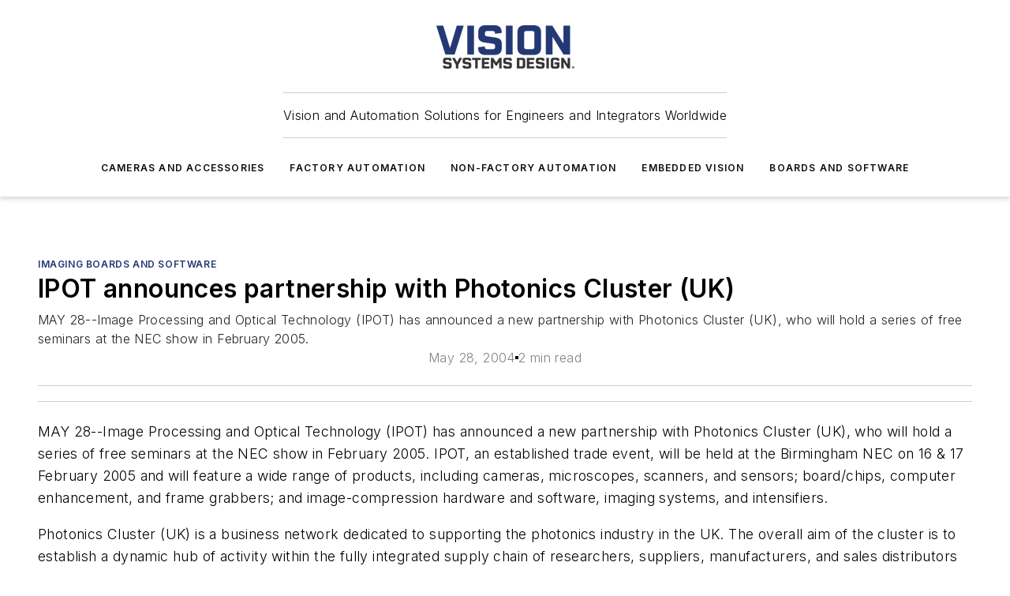

--- FILE ---
content_type: text/html;charset=utf-8
request_url: https://www.vision-systems.com/boards-software/article/16751440/ipot-announces-partnership-with-photonics-cluster-uk
body_size: 56969
content:
<!DOCTYPE html><html  lang="en"><head><meta charset="utf-8"><meta name="viewport" content="width=device-width, initial-scale=1, shrink-to-fit=no"><script type="text/javascript" src="/ruxitagentjs_ICA7NVfqrux_10327251022105625.js" data-dtconfig="rid=RID_-1949142959|rpid=-341399349|domain=vision-systems.com|reportUrl=/rb_bf25051xng|app=ea7c4b59f27d43eb|cuc=ll64881i|owasp=1|mel=100000|expw=1|featureHash=ICA7NVfqrux|dpvc=1|lastModification=1765214479370|tp=500,50,0|rdnt=1|uxrgce=1|srbbv=2|agentUri=/ruxitagentjs_ICA7NVfqrux_10327251022105625.js"></script><script type="importmap">{"imports":{"#entry":"/_nuxt/CxR92tmI.js"}}</script><title>IPOT announces partnership with Photonics Cluster (UK) | Vision Systems Design</title><link href="https://fonts.gstatic.com" rel="preconnect"><link href="https://cdn.cookielaw.org" rel="preconnect"><link href="https://aerilon.graphql.aspire-ebm.com" rel="preconnect"><style type="text/css">
            :root {
              --spacing-unit: 6px;
--spacing: 48px;
--color-line: #CDCDCD;
--color-primary-main: #243875;
--color-primary-container: #D1E5F5;
--color-on-primary-container: #001751;
--color-secondary-main: #02184F;
--color-secondary-container: #EDF6FD;
--color-on-secondary-container: #011139;
--color-black: #0d0d0d;
--color-white: #ffffff;
--color-grey: #b2c3ce;
--color-light-grey: #e0e0e0;
--primary-font-family: Inter;
--site-max-width: 1300px;
            }
          </style><style>@media (max-width:760px){.mobile-hidden{display:none!important}}.admin-layout a{color:#3867a6}.admin-layout .vs__dropdown-toggle{background:#fff;border:1px solid #9da4b0}.ebm-layout{overflow-anchor:none;width:100%}</style><style>@media (max-width:760px){.mobile-hidden[data-v-45fa8452]{display:none!important}}.admin-layout a[data-v-45fa8452]{color:#3867a6}.admin-layout .vs__dropdown-toggle[data-v-45fa8452]{background:#fff;border:1px solid #9da4b0}.ebm-page[data-v-45fa8452]{display:flex;flex-direction:column;font-family:Arial}.ebm-page .hasToolbar[data-v-45fa8452]{max-width:calc(100% - 49px)}.ebm-page__layout[data-v-45fa8452]{z-index:2}.ebm-page__layout[data-v-45fa8452],.ebm-page__page[data-v-45fa8452]{flex:1;pointer-events:none;position:relative}.ebm-page__page[data-v-45fa8452]{display:flex;flex-direction:column;z-index:1}.ebm-page__main[data-v-45fa8452]{flex:1;margin:auto;width:100%}.ebm-page__content[data-v-45fa8452]{padding:0;pointer-events:all}@media (min-width:600px){.ebm-page__content[data-v-45fa8452]{padding:"0 10px"}}.ebm-page__reskin-background[data-v-45fa8452]{background-position:top;background-repeat:no-repeat;background-size:cover;height:100%;left:0;overflow:hidden;position:fixed;top:0;width:100%;z-index:0}.ebm-page__reskin-ad[data-v-45fa8452]{padding:1.5rem 0;position:relative;text-align:center;z-index:1}.ebm-page__siteskin-ad[data-v-45fa8452]{margin-top:24px;pointer-events:all;position:fixed;transition:all 125ms;z-index:100}.ebm-page__siteskin-ad__left[data-v-45fa8452]{right:50%}@media (max-width:1636px){.ebm-page__siteskin-ad__left[data-v-45fa8452]{display:none}}.ebm-page__siteskin-ad__right[data-v-45fa8452]{left:50%}@media (max-width:1636px){.ebm-page__siteskin-ad__right[data-v-45fa8452]{display:none}}.ebm-page .ebm-page__primary[data-v-45fa8452]{margin-top:0}.ebm-page .page-content-wrapper[data-v-45fa8452]{margin:auto;width:100%}.ebm-page .load-more[data-v-45fa8452]{padding:10px 0;pointer-events:all;text-align:center;width:100%}.ebm-page .load-more[data-v-45fa8452]>*{margin:auto;padding:0 5px}.ebm-page .load-more .label[data-v-45fa8452]{display:flex;flex-direction:row}.ebm-page .load-more .label[data-v-45fa8452]>*{margin:0 5px}.ebm-page .footer[data-v-45fa8452]{position:relative}.ebm-page .ebm-page__primary[data-v-45fa8452]{margin-top:calc(var(--spacing)/2)}.ebm-page .ebm-page__content[data-v-45fa8452]{display:flex;flex-direction:column;gap:var(--spacing);margin:0!important}.ebm-page .ebm-page__content[data-v-45fa8452]>*{position:relative}.ebm-page .ebm-page__content[data-v-45fa8452]>:after{background-color:var(--color-line);bottom:auto;bottom:calc(var(--spacing)*-.5*1);content:"";height:1px;left:0;position:absolute;right:0}.ebm-page .ebm-page__content[data-v-45fa8452]>:last-child:after{display:none}.ebm-page .page-content-wrapper[data-v-45fa8452]{display:flex;flex-direction:column;gap:var(--spacing);max-width:var(--site-max-width);padding:0 calc(var(--spacing)/2)}@media (min-width:800px){.ebm-page .page-content-wrapper[data-v-45fa8452]{padding:0 var(--spacing)}}.ebm-page .page-content-wrapper[data-v-45fa8452]>*{position:relative}.ebm-page .page-content-wrapper[data-v-45fa8452]>:after{background-color:var(--color-line);bottom:auto;bottom:calc(var(--spacing)*-.5*1);content:"";height:1px;left:0;position:absolute;right:0}.ebm-page .page-content-wrapper[data-v-45fa8452]>:last-child:after{display:none}.ebm-page .load-more[data-v-45fa8452]{padding:0}.ebm-page .secondary-pages .page-content-wrapper[data-v-45fa8452],.ebm-page.full-width .page-content-wrapper[data-v-45fa8452]{max-width:100%!important;padding:0!important}.ebm-page .secondary-pages .ebm-page__primary[data-v-45fa8452],.ebm-page.full-width .ebm-page__primary[data-v-45fa8452]{margin-top:0!important}@media print{.ebm-page__page[data-v-45fa8452]{display:block}}</style><style>@media (max-width:760px){.mobile-hidden[data-v-06639cce]{display:none!important}}.admin-layout a[data-v-06639cce]{color:#3867a6}.admin-layout .vs__dropdown-toggle[data-v-06639cce]{background:#fff;border:1px solid #9da4b0}#header-leaderboard-ad[data-v-06639cce]{align-items:center;display:flex;justify-content:center;padding:1rem}</style><style>html{scroll-padding-top:calc(var(--header-height) + 16px)}</style><style>@media (max-width:760px){.mobile-hidden[data-v-b96d99b2]{display:none!important}}.admin-layout a[data-v-b96d99b2]{color:#3867a6}.admin-layout .vs__dropdown-toggle[data-v-b96d99b2]{background:#fff;border:1px solid #9da4b0}header[data-v-b96d99b2]{bottom:0;margin:auto;position:sticky;top:0;transition:top .5s cubic-bezier(.645,.045,.355,1);z-index:50}header .reskin-ad[data-v-b96d99b2]{padding:1.5rem 0;text-align:center}.navbar[data-v-b96d99b2]{background-color:#fff;box-shadow:0 3px 6px #00000029;left:0;opacity:1;padding-bottom:2rem;padding-top:2rem;right:0}.navbar .content[data-v-b96d99b2]{margin:auto;max-width:var(--site-max-width);padding:0 calc(var(--spacing)/2)}@media (min-width:800px){.navbar .content[data-v-b96d99b2]{padding:0 var(--spacing)}}.top-navbar[data-v-b96d99b2]{align-items:center;display:flex;justify-content:space-between}@media (max-width:900px){.logo[data-v-b96d99b2]{flex-grow:1}.logo img[data-v-b96d99b2]{max-width:180px}}@media (max-width:450px){.logo img[data-v-b96d99b2]{max-width:140px}}@media (max-width:370px){.logo img[data-v-b96d99b2]{max-width:120px}}@media (max-width:350px){.logo img[data-v-b96d99b2]{max-width:100px}}.bottom-navbar[data-v-b96d99b2]{max-height:100px;overflow:visible;transition:all .15s cubic-bezier(.86,0,.07,1)}.bottom-navbar.hidden[data-v-b96d99b2]{max-height:0;overflow:hidden;transform:scale(0)}.actions[data-v-b96d99b2]{align-items:center;-moz-column-gap:.5rem;column-gap:.5rem;display:flex;flex-basis:0;flex-grow:1}@media (max-width:900px){.actions[data-v-b96d99b2]{flex-basis:auto;flex-grow:0}}.actions.left[data-v-b96d99b2]{justify-content:left}.actions.right[data-v-b96d99b2]{-moz-column-gap:0;column-gap:0;justify-content:right}.actions .login-container[data-v-b96d99b2]{display:flex;gap:16px}@media (max-width:900px){.actions .login-container[data-v-b96d99b2]{gap:8px}}@media (max-width:450px){.actions .login-container[data-v-b96d99b2]{gap:4px}}@media (max-width:900px){.search-icon[data-v-b96d99b2]{display:none}}.cta[data-v-b96d99b2]{border-bottom:1px solid var(--color-line);border-top:1px solid var(--color-line);margin:1.5rem auto auto;width:-moz-fit-content;width:fit-content}@media (max-width:900px){.cta[data-v-b96d99b2]{display:none}}.sub-menu[data-v-b96d99b2]{align-items:center;display:flex;justify-content:center;list-style:none;margin-top:1.5rem;padding:0;white-space:nowrap}@media (max-width:1000px){.sub-menu[data-v-b96d99b2]{display:none}}.sub-menu-item[data-v-b96d99b2]{margin-left:1rem;margin-right:1rem}.menu-item[data-v-b96d99b2],.sub-menu-link[data-v-b96d99b2]{color:var(--color-black);font-size:.75rem;font-weight:600;letter-spacing:.1em;text-transform:uppercase}.popover-menu[data-v-b96d99b2]{align-items:flex-start;background-color:#fff;box-shadow:0 3px 6px #00000029;display:flex;flex-direction:column;justify-content:left;padding:1.5rem;text-align:left;width:200px}.popover-menu .menu-item[data-v-b96d99b2]{align-items:center;display:flex;margin-bottom:1rem}.popover-menu .menu-item .icon[data-v-b96d99b2]{margin-right:1rem}</style><style>@media (max-width:760px){.mobile-hidden{display:none!important}}.admin-layout a{color:#3867a6}.admin-layout .vs__dropdown-toggle{background:#fff;border:1px solid #9da4b0}.ebm-icon{cursor:pointer}.ebm-icon .tooltip-wrapper{display:block}.ebm-icon.disabled{cursor:not-allowed}.ebm-icon.arrowUp{margin-top:3px}.ebm-icon.arrowDown{margin-top:-5px;transform:rotate(180deg)}.ebm-icon.loading{animation-duration:2s;animation-iteration-count:infinite;animation-name:spin;animation-timing-function:linear}.ebm-icon.label{align-items:center;display:flex;flex-direction:column;font-size:.8em;justify-content:center;padding:0 5px}@keyframes spin{0%{transform:rotate(0)}to{transform:rotate(1turn)}}.ebm-icon .icon,.ebm-icon svg{display:block}</style><style>@media (max-width:760px){.mobile-hidden{display:none!important}}.admin-layout a{color:#3867a6}.admin-layout .vs__dropdown-toggle{background:#fff;border:1px solid #9da4b0}.ebm-mega-menu{background-color:var(--color-black);color:#fff;container-type:inline-size;display:none;height:100%;left:0;opacity:0;overflow:auto;position:fixed;text-align:center;top:0;transition-behavior:allow-discrete;transition-duration:.3s;transition-property:overlay display opacity;width:100%}.ebm-mega-menu.cms-user-logged-in{left:49px;width:calc(100% - 49px)}.ebm-mega-menu.open{display:block;opacity:1}@starting-style{.ebm-mega-menu.open{opacity:0}}@container (max-width: 750px){.ebm-mega-menu .mega-menu-header{display:flex}}.ebm-mega-menu .mega-menu-header .icon{margin-left:30px;margin-top:40px;width:24px}.ebm-mega-menu .mega-menu-header .logo{height:35px;max-width:100%}@container (min-width: 750px){.ebm-mega-menu .mega-menu-header .logo{height:50px;margin-bottom:30px}}@container (max-width: 750px){.ebm-mega-menu .mega-menu-header .logo{margin-top:20px}.ebm-mega-menu .mega-menu-header .logo img{height:auto;margin-left:5px;max-width:140px}}.ebm-mega-menu .mega-menu-container{margin:auto}@container (min-width: 750px){.ebm-mega-menu .mega-menu-container{max-width:850px;width:100%}}.ebm-mega-menu .mega-menu-container .search-field{padding-bottom:50px}@container (max-width: 900px){.ebm-mega-menu .mega-menu-container .search-field{margin-left:calc(var(--spacing)/2);margin-right:calc(var(--spacing)/2)}}.ebm-mega-menu .mega-menu-container .nav-links{display:grid;gap:calc(var(--spacing)/2);grid-template-columns:1fr;position:relative}.ebm-mega-menu .mega-menu-container .nav-links:after{background-color:var(--color-line);bottom:auto;bottom:calc(var(--spacing)*-.5*1);content:"";height:1px;left:0;position:absolute;right:0}.ebm-mega-menu .mega-menu-container .nav-links:last-child:after{display:none}@container (max-width: 900px){.ebm-mega-menu .mega-menu-container .nav-links{margin-left:calc(var(--spacing)/2);margin-right:calc(var(--spacing)/2)}}@container (min-width: 750px){.ebm-mega-menu .mega-menu-container .nav-links{gap:calc(var(--spacing)*2);grid-template-columns:1fr 1fr 1fr;padding-bottom:var(--spacing)}}.ebm-mega-menu .mega-menu-container .nav-links .section{display:flex;flex-direction:column;font-weight:400;list-style:none;text-align:center}@container (max-width: 750px){.ebm-mega-menu .mega-menu-container .nav-links .section{gap:5px;padding-top:30px;position:relative}.ebm-mega-menu .mega-menu-container .nav-links .section:after{background-color:var(--color-line);bottom:auto;bottom:calc(var(--spacing)*-.5*1);content:"";height:1px;left:0;position:absolute;right:0}.ebm-mega-menu .mega-menu-container .nav-links .section:last-child:after{display:none}.ebm-mega-menu .mega-menu-container .nav-links .section:first-child{padding-top:15px}}@container (min-width: 750px){.ebm-mega-menu .mega-menu-container .nav-links .section{border-bottom:none;font-size:1.25rem;gap:16px;position:relative;text-align:left}.ebm-mega-menu .mega-menu-container .nav-links .section:after{background-color:var(--color-line);bottom:0;content:"";height:100%;left:auto;position:absolute;right:calc(var(--spacing)*-.5*2);top:0;width:1px}.ebm-mega-menu .mega-menu-container .nav-links .section:last-child:after{display:none}}.ebm-mega-menu .mega-menu-container .nav-links .section a{color:#fff}.ebm-mega-menu .mega-menu-container .nav-links .section .title{font-size:.75rem;font-weight:400;text-transform:uppercase}.ebm-mega-menu .mega-menu-container .affiliate-links{display:flex;justify-content:center;margin-top:var(--spacing);padding:calc(var(--spacing)*.5);position:relative}.ebm-mega-menu .mega-menu-container .affiliate-links:after{background-color:var(--color-line);bottom:auto;bottom:calc(var(--spacing)*-.5*1);content:"";height:1px;left:0;position:absolute;right:0}.ebm-mega-menu .mega-menu-container .affiliate-links:last-child:after{display:none}.ebm-mega-menu .mega-menu-container .affiliate-links .ebm-affiliated-brands-direction{flex-direction:column;gap:calc(var(--spacing)*.5)}.ebm-mega-menu .mega-menu-container .social-links{align-items:center;display:flex;flex-direction:column;font-size:.75rem;justify-content:center;margin-top:var(--spacing);padding:calc(var(--spacing)*.5);text-transform:uppercase}.ebm-mega-menu .mega-menu-container .social-links .socials{gap:16px;margin:16px 16px 24px}</style><style>@media (max-width:760px){.mobile-hidden{display:none!important}}.admin-layout a{color:#3867a6}.admin-layout .vs__dropdown-toggle{background:#fff;border:1px solid #9da4b0}.ebm-search-field{container-type:inline-size;position:relative}.ebm-search-field .input{padding:10px 0;position:relative;width:100%}.ebm-search-field .input .icon{bottom:0;height:24px;margin:auto;position:absolute;right:.5rem;top:0}.ebm-search-field .input .clear-icon{bottom:0;height:24px;margin:auto;position:absolute;right:2.5rem;top:0}.ebm-search-field .input input{background-color:var(--c4e26338);border:1px solid var(--7798abdd);border-radius:5px;color:var(--0c12ecfc);font-size:1em;padding:1rem 8px 1rem 20px;width:100%}.ebm-search-field .sponsor-container{align-items:center;display:flex;font-size:.5rem;gap:5px;height:24px;margin:auto;position:absolute;right:10%;top:20%}@container (max-width: 750px){.ebm-search-field .sponsor-container{justify-content:flex-end;padding:10px 15px 0 0;position:static}}.ebm-search-field input[type=search]::-webkit-search-cancel-button,.ebm-search-field input[type=search]::-webkit-search-decoration{-webkit-appearance:none;appearance:none}</style><style>@media (max-width:760px){.mobile-hidden[data-v-3823c912]{display:none!important}}.admin-layout a[data-v-3823c912]{color:#3867a6}.admin-layout .vs__dropdown-toggle[data-v-3823c912]{background:#fff;border:1px solid #9da4b0}.ebm-affiliated-brands[data-v-3823c912]{display:flex;flex-direction:row;font-size:.75rem}.ebm-affiliated-brands__label[data-v-3823c912]{display:block;padding:0 calc(var(--spacing)/2)}.ebm-affiliated-brands__links[data-v-3823c912]{display:flex;flex-direction:row;flex-wrap:wrap;justify-content:center}.ebm-affiliated-brands__links>div[data-v-3823c912]{padding:0 calc(var(--spacing)/4)}.ebm-affiliated-brands__links>div a[data-v-3823c912]{color:var(--link-color);font-weight:600}</style><style>@media (max-width:760px){.mobile-hidden[data-v-8e92f456]{display:none!important}}.admin-layout a[data-v-8e92f456]{color:#3867a6}.admin-layout .vs__dropdown-toggle[data-v-8e92f456]{background:#fff;border:1px solid #9da4b0}.ebm-socials[data-v-8e92f456]{display:flex;flex-wrap:wrap}.ebm-socials__icon[data-v-8e92f456]{cursor:pointer;margin-right:7px;text-decoration:none}.ebm-socials .text[data-v-8e92f456]{height:0;overflow:hidden;text-indent:-9999px}</style><style>@media (max-width:760px){.mobile-hidden{display:none!important}}.admin-layout a{color:#3867a6}.admin-layout .vs__dropdown-toggle{background:#fff;border:1px solid #9da4b0}.ebm-ad-target__outer{display:flex;height:auto;justify-content:center;max-width:100%;width:100%}.ebm-ad-target__inner{align-items:center;display:flex}.ebm-ad-target img{max-width:100%}.ebm-ad-target iframe{box-shadow:0 .125rem .25rem #00000013}</style><style>@media (max-width:760px){.mobile-hidden[data-v-4c12f864]{display:none!important}}.admin-layout a[data-v-4c12f864]{color:#3867a6}.admin-layout .vs__dropdown-toggle[data-v-4c12f864]{background:#fff;border:1px solid #9da4b0}#sticky-bottom-ad[data-v-4c12f864]{align-items:center;background:#000000bf;display:flex;justify-content:center;left:0;padding:8px;position:fixed;right:0;z-index:999}#sticky-bottom-ad .close-button[data-v-4c12f864]{background:none;border:0;color:#fff;cursor:pointer;font-weight:900;margin:8px;position:absolute;right:0;top:0}.slide-up-enter[data-v-4c12f864],.slide-up-leave-to[data-v-4c12f864]{opacity:0;transform:translateY(200px)}.slide-up-enter-active[data-v-4c12f864]{transition:all .25s ease-out}.slide-up-leave-active[data-v-4c12f864]{transition:all .25s ease-in}</style><style>@media (max-width:760px){.mobile-hidden[data-v-0622f0e1]{display:none!important}}.admin-layout a[data-v-0622f0e1]{color:#3867a6}.admin-layout .vs__dropdown-toggle[data-v-0622f0e1]{background:#fff;border:1px solid #9da4b0}.grid[data-v-0622f0e1]{container-type:inline-size;margin:auto}.grid .grid-row[data-v-0622f0e1]{position:relative}.grid .grid-row[data-v-0622f0e1]:after{background-color:var(--color-line);bottom:auto;bottom:calc(var(--spacing)*-.5*1);content:"";height:1px;left:0;position:absolute;right:0}.grid .grid-row.hide-bottom-border[data-v-0622f0e1]:after,.grid .grid-row[data-v-0622f0e1]:last-child:after{display:none}@container (width >= 750px){.grid .grid-row.mobile-only[data-v-0622f0e1]{display:none}}@container (width < 750px){.grid .grid-row.exclude-mobile[data-v-0622f0e1]{display:none}}</style><style>@media (max-width:760px){.mobile-hidden[data-v-840eddae]{display:none!important}}.admin-layout a[data-v-840eddae]{color:#3867a6}.admin-layout .vs__dropdown-toggle[data-v-840eddae]{background:#fff;border:1px solid #9da4b0}.web-row[data-v-840eddae]{container-type:inline-size}.web-row .row[data-v-840eddae]{--col-size:calc(50% - var(--spacing)*1/2);display:grid;padding-bottom:0ver;padding-top:0;width:100%}@media (min-width:750px){.web-row .row[data-v-840eddae]{padding-left:0;padding-right:0}}@media (min-width:500px){.web-row .row.restricted[data-v-840eddae]{margin:auto;max-width:66%}}.web-row .row .column-wrapper[data-v-840eddae]{display:flex;order:0;width:100%}.web-row .row.largest_first.layout1_2 .column-wrapper[data-v-840eddae]:nth-child(2),.web-row .row.largest_first.layout1_2_1 .column-wrapper[data-v-840eddae]:nth-child(2),.web-row .row.largest_first.layout1_3 .column-wrapper[data-v-840eddae]:nth-child(2){order:-1}@container (min-width: 750px){.web-row .row.layout1_1[data-v-840eddae]{display:grid;grid-template-columns:minmax(0,1fr) minmax(0,1fr)}.web-row .row.layout1_1 .column-wrapper[data-v-840eddae]{position:relative}.web-row .row.layout1_1 .column-wrapper[data-v-840eddae]:after{background-color:var(--color-line);bottom:0;content:"";height:100%;left:auto;position:absolute;right:calc(var(--spacing)*-.5*1);top:0;width:1px}.web-row .row.layout1_1 .column-wrapper[data-v-840eddae]:last-child:after{display:none}.web-row .row.layout1_2[data-v-840eddae]{display:grid;grid-template-columns:minmax(0,var(--col-size)) minmax(0,var(--col-size))}.web-row .row.layout1_2 .column-wrapper[data-v-840eddae]{position:relative}.web-row .row.layout1_2 .column-wrapper[data-v-840eddae]:after{background-color:var(--color-line);bottom:0;content:"";height:100%;left:auto;position:absolute;right:calc(var(--spacing)*-.5*1);top:0;width:1px}.web-row .row.layout1_2 .column-wrapper[data-v-840eddae]:last-child:after{display:none}.web-row .row.layout1_2 .column-wrapper[data-v-840eddae]:nth-child(2){order:0!important}}@container (min-width: 1050px){.web-row .row.layout1_2[data-v-840eddae]{--col-size:calc(33.33333% - var(--spacing)*2/3);grid-template-columns:var(--col-size) calc(var(--col-size)*2 + var(--spacing))}}@container (min-width: 750px){.web-row .row.layout2_1[data-v-840eddae]{display:grid;grid-template-columns:minmax(0,var(--col-size)) minmax(0,var(--col-size))}.web-row .row.layout2_1 .column-wrapper[data-v-840eddae]{position:relative}.web-row .row.layout2_1 .column-wrapper[data-v-840eddae]:after{background-color:var(--color-line);bottom:0;content:"";height:100%;left:auto;position:absolute;right:calc(var(--spacing)*-.5*1);top:0;width:1px}.web-row .row.layout2_1 .column-wrapper[data-v-840eddae]:last-child:after{display:none}}@container (min-width: 1050px){.web-row .row.layout2_1[data-v-840eddae]{--col-size:calc(33.33333% - var(--spacing)*2/3);grid-template-columns:calc(var(--col-size)*2 + var(--spacing)) var(--col-size)}}@container (min-width: 1100px){.web-row .row.layout1_1_1[data-v-840eddae]{--col-size:calc(33.33333% - var(--spacing)*2/3);display:grid;grid-template-columns:minmax(0,var(--col-size)) minmax(0,var(--col-size)) minmax(0,var(--col-size))}.web-row .row.layout1_1_1 .column-wrapper[data-v-840eddae]{position:relative}.web-row .row.layout1_1_1 .column-wrapper[data-v-840eddae]:after{background-color:var(--color-line);bottom:0;content:"";height:100%;left:auto;position:absolute;right:calc(var(--spacing)*-.5*1);top:0;width:1px}.web-row .row.layout1_1_1 .column-wrapper[data-v-840eddae]:last-child:after{display:none}}</style><style>@media (max-width:760px){.mobile-hidden{display:none!important}}.admin-layout a{color:#3867a6}.admin-layout .vs__dropdown-toggle{background:#fff;border:1px solid #9da4b0}.web-grid-title{align-items:center;container-type:inline-size;font-family:var(--primary-font-family);margin-bottom:calc(var(--spacing)/2);max-width:100%;width:100%}.web-grid-title .title{display:flex;flex:1 0 auto;font-size:1.9rem;font-weight:600;gap:var(--spacing-unit);letter-spacing:-.01em;line-height:40px;max-width:100%;overflow:hidden;text-overflow:ellipsis}.web-grid-title .title .grid-title-image-icon{height:23px;margin-top:8px}.web-grid-title.has-link .title{max-width:calc(100% - 100px)}.web-grid-title .divider{background-color:var(--color-line);height:1px;width:100%}.web-grid-title .view-more{color:var(--color-primary-main);cursor:primary;flex:0 1 auto;font-size:.75rem;font-weight:600;letter-spacing:.05em;line-height:18px;text-transform:uppercase;white-space:nowrap}@container (max-width: 500px){.web-grid-title .view-more{display:none}}.web-grid-title.primary{display:flex;gap:5px}.web-grid-title.primary .topbar,.web-grid-title.secondary .divider,.web-grid-title.secondary .view-more{display:none}.web-grid-title.secondary .topbar{background-color:var(--color-primary-main);height:8px;margin-bottom:calc(var(--spacing)/3);width:80px}</style><style>@media (max-width:760px){.mobile-hidden[data-v-2e2a3563]{display:none!important}}.admin-layout a[data-v-2e2a3563]{color:#3867a6}.admin-layout .vs__dropdown-toggle[data-v-2e2a3563]{background:#fff;border:1px solid #9da4b0}.column[data-v-2e2a3563]{align-items:stretch;display:flex;flex-wrap:wrap;height:100%;position:relative}.column[data-v-2e2a3563],.column .standard-blocks[data-v-2e2a3563],.column .sticky-blocks[data-v-2e2a3563]{width:100%}.column.block-align-center[data-v-2e2a3563]{align-items:center;justify-content:center}.column.block-align-top[data-v-2e2a3563]{align-items:top;flex-direction:column}.column.block-align-sticky[data-v-2e2a3563]{align-items:start;display:block;justify-content:center}.column.block-align-equalize[data-v-2e2a3563]{align-items:stretch}.column .sticky-blocks.has-standard[data-v-2e2a3563]{margin-top:var(--spacing)}.column .block-wrapper[data-v-2e2a3563]{max-width:100%;position:relative}.column .block-wrapper[data-v-2e2a3563]:after{background-color:var(--color-line);bottom:auto;bottom:calc(var(--spacing)*-.5*1);content:"";height:1px;left:0;position:absolute;right:0}.column .block-wrapper.hide-bottom-border[data-v-2e2a3563]:after,.column .block-wrapper[data-v-2e2a3563]:last-child:after,.column .standard-blocks:not(.has-sticky) .block-wrapper[data-v-2e2a3563]:last-child:after,.column .sticky-blocks .block-wrapper[data-v-2e2a3563]:last-child:after{display:none}@media print{.column[data-v-2e2a3563]{height:auto}}</style><style>@media (max-width:760px){.mobile-hidden[data-v-a4efc542]{display:none!important}}.admin-layout a[data-v-a4efc542]{color:#3867a6}.admin-layout .vs__dropdown-toggle[data-v-a4efc542]{background:#fff;border:1px solid #9da4b0}.block[data-v-a4efc542]{display:flex;flex-direction:column;overflow:visible;width:100%}.block .block-title[data-v-a4efc542]{margin-bottom:calc(var(--spacing)/2)}.block .above-cta[data-v-a4efc542]{height:100%}.block .title[data-v-a4efc542]{font-size:1rem;line-height:1rem;text-transform:uppercase}.block .title a[data-v-a4efc542]{color:inherit;text-decoration:none}.block .title a[data-v-a4efc542]:hover{text-decoration:underline}.block .title template[data-v-a4efc542]{display:inline-block}.block .content[data-v-a4efc542]{display:flex;width:100%}.block .cta[data-v-a4efc542]{align-items:center;display:flex;flex-direction:column;font-size:1rem;gap:calc(var(--spacing)/2);justify-content:space-between}@container (width > 500px){.block .cta[data-v-a4efc542]{flex-direction:row}}</style><style>@media (max-width:760px){.mobile-hidden[data-v-3dec0756]{display:none!important}}.admin-layout a[data-v-3dec0756]{color:#3867a6}.admin-layout .vs__dropdown-toggle[data-v-3dec0756]{background:#fff;border:1px solid #9da4b0}.ebm-button-wrapper[data-v-3dec0756]{display:inline-block}.ebm-button-wrapper .ebm-button[data-v-3dec0756]{border:1px solid;border-radius:.1rem;cursor:pointer;display:block;font-weight:600;outline:none;text-transform:uppercase;width:100%}.ebm-button-wrapper .ebm-button .content[data-v-3dec0756]{align-items:center;display:flex;gap:var(--spacing-unit);justify-content:center}.ebm-button-wrapper .ebm-button .content.icon-right[data-v-3dec0756]{flex-direction:row-reverse}.ebm-button-wrapper .ebm-button[data-v-3dec0756]:focus,.ebm-button-wrapper .ebm-button[data-v-3dec0756]:hover{box-shadow:0 0 .1rem #3e5d8580;filter:contrast(125%)}.ebm-button-wrapper .ebm-button[data-v-3dec0756]:active{box-shadow:0 0 .3rem #1c417280}.ebm-button-wrapper .ebm-button[data-v-3dec0756]:active:after{height:200px;width:200px}.ebm-button-wrapper .ebm-button--small[data-v-3dec0756]{font-size:.75rem;padding:.2rem .4rem}.ebm-button-wrapper .ebm-button--medium[data-v-3dec0756]{font-size:.75rem;padding:.3rem .6rem}.ebm-button-wrapper .ebm-button--large[data-v-3dec0756]{font-size:.75rem;line-height:1.25rem;padding:.5rem 1rem}@media (max-width:450px){.ebm-button-wrapper .ebm-button--large[data-v-3dec0756]{padding:.5rem}}.ebm-button-wrapper .ebm-button--fullWidth[data-v-3dec0756]{font-size:1.15rem;margin:0 auto;padding:.5rem 1rem;width:100%}.ebm-button-wrapper.primary .ebm-button[data-v-3dec0756],.ebm-button-wrapper.solid .ebm-button[data-v-3dec0756]{background-color:var(--button-accent-color);border-color:var(--button-accent-color);color:var(--button-text-color)}.ebm-button-wrapper.primary .ebm-button[data-v-3dec0756]:hover,.ebm-button-wrapper.solid .ebm-button[data-v-3dec0756]:hover{text-decoration:underline}.ebm-button-wrapper.hollow .ebm-button[data-v-3dec0756]{background-color:transparent;background-color:#fff;border:1px solid var(--button-accent-color);color:var(--button-accent-color)}.ebm-button-wrapper.hollow .ebm-button[data-v-3dec0756]:hover{text-decoration:underline}.ebm-button-wrapper.borderless .ebm-button[data-v-3dec0756]{background-color:transparent;border-color:transparent;color:var(--button-accent-color)}.ebm-button-wrapper.borderless .ebm-button[data-v-3dec0756]:hover{background-color:var(--button-accent-color);color:#fff;text-decoration:underline}.ebm-button-wrapper .ebm-button[data-v-3dec0756]{transition:all .15s ease-in-out}</style><style>@media (max-width:760px){.mobile-hidden{display:none!important}}.admin-layout a{color:#3867a6}.admin-layout .vs__dropdown-toggle{background:#fff;border:1px solid #9da4b0}.web-footer-new{display:flex;font-size:1rem;font-weight:400;justify-content:center;padding-bottom:calc(var(--spacing)/2);pointer-events:all;width:100%}.web-footer-new a{color:var(--link-color)}.web-footer-new .container{display:flex;justify-content:center;width:100%}.web-footer-new .container .container-wrapper{display:flex;flex-direction:column;gap:var(--spacing);width:100%}@media (min-width:800px){.web-footer-new .container{flex-direction:row}}.web-footer-new .container .row{position:relative;width:100%}.web-footer-new .container .row:after{background-color:var(--color-line);bottom:auto;bottom:calc(var(--spacing)*-.5*1);content:"";height:1px;left:0;position:absolute;right:0}.web-footer-new .container .row:last-child:after{display:none}.web-footer-new .container .row.full-width{justify-items:center}.web-footer-new .container .column-wrapper{display:grid;gap:var(--spacing);grid-template-columns:1fr}.web-footer-new .container .column-wrapper.full-width{max-width:var(--site-max-width)!important;padding:0 calc(var(--spacing)*1.5);width:100%}.web-footer-new .container .column-wrapper .col{align-items:center;display:flex;flex-direction:column;gap:calc(var(--spacing)/4);justify-content:center;margin:0 auto;max-width:80%;position:relative;text-align:center}.web-footer-new .container .column-wrapper .col:after{background-color:var(--color-line);bottom:auto;bottom:calc(var(--spacing)*-.5*1);content:"";height:1px;left:0;position:absolute;right:0}.web-footer-new .container .column-wrapper .col:last-child:after{display:none}.web-footer-new .container .column-wrapper .col.valign-middle{align-self:center}@media (min-width:800px){.web-footer-new .container .column-wrapper{align-items:start;gap:var(--spacing)}.web-footer-new .container .column-wrapper.cols1_1_1{grid-template-columns:1fr 1fr 1fr}.web-footer-new .container .column-wrapper.cols1_1{grid-template-columns:1fr 1fr}.web-footer-new .container .column-wrapper .col{align-items:start;max-width:100%;position:relative;text-align:left}.web-footer-new .container .column-wrapper .col:after{background-color:var(--color-line);bottom:0;content:"";height:100%;left:auto;position:absolute;right:calc(var(--spacing)*-.5*1);top:0;width:1px}.web-footer-new .container .column-wrapper .col:last-child:after{display:none}}.web-footer-new .corporatelogo{align-self:center;filter:brightness(0);height:auto;margin-right:var(--spacing-unit);width:100px}.web-footer-new .menu-copyright{align-items:center;display:flex;flex-direction:column;gap:calc(var(--spacing)/2)}.web-footer-new .menu-copyright.full-width{max-width:var(--site-max-width);padding:0 calc(var(--spacing)*1.5);width:100%}.web-footer-new .menu-copyright .links{display:flex;font-size:.75rem;gap:calc(var(--spacing)/4);list-style:none;margin:0;padding:0}.web-footer-new .menu-copyright .copyright{display:flex;flex-direction:row;flex-wrap:wrap;font-size:.8em;justify-content:center}@media (min-width:800px){.web-footer-new .menu-copyright{flex-direction:row;justify-content:space-between}}.web-footer-new .blocktitle{color:#000;font-size:1.1rem;font-weight:600;width:100%}.web-footer-new .web-affiliated-brands-direction{flex-direction:column}@media (min-width:800px){.web-footer-new .web-affiliated-brands-direction{flex-direction:row}}</style><style>@media (max-width:760px){.mobile-hidden{display:none!important}}.admin-layout a{color:#3867a6}.admin-layout .vs__dropdown-toggle{background:#fff;border:1px solid #9da4b0}.ebm-web-subscribe-wrapper{display:flex;flex-direction:column;height:100%;overflow:auto}.ebm-web-subscribe-content{height:100%;overflow:auto;padding:calc(var(--spacing)*.5) var(--spacing)}@container (max-width: 750px){.ebm-web-subscribe-content{padding-bottom:100%}}.ebm-web-subscribe-content .web-subscribe-header .web-subscribe-title{align-items:center;display:flex;gap:var(--spacing);justify-content:space-between;line-height:normal}.ebm-web-subscribe-content .web-subscribe-header .web-subscribe-title .close-button{align-items:center;cursor:pointer;display:flex;font-size:.75rem;font-weight:600;text-transform:uppercase}.ebm-web-subscribe-content .web-subscribe-header .web-subscribe-subtext{padding-bottom:var(--spacing)}.ebm-web-subscribe-content .web-subscribe-header .newsletter-items{display:grid;gap:10px;grid-template-columns:1fr 1fr}@container (max-width: 750px){.ebm-web-subscribe-content .web-subscribe-header .newsletter-items{grid-template-columns:1fr}}.ebm-web-subscribe-content .web-subscribe-header .newsletter-items .newsletter-item{border:1px solid var(--color-line);display:flex;flex-direction:row;flex-direction:column;gap:1rem;padding:1rem}.ebm-web-subscribe-content .web-subscribe-header .newsletter-items .newsletter-item .newsletter-title{display:flex;font-size:1.25rem;font-weight:600;justify-content:space-between;letter-spacing:-.01em;line-height:25px}.ebm-web-subscribe-content .web-subscribe-header .newsletter-items .newsletter-item .newsletter-description{font-size:1rem;font-weight:400;letter-spacing:.0125em;line-height:24px}.web-subscribe-footer{background-color:#fff;box-shadow:0 4px 16px #00000040;width:100%}.web-subscribe-footer .subscribe-footer-wrapper{padding:var(--spacing)!important}.web-subscribe-footer .subscribe-footer-wrapper .user-info-container{align-items:center;display:flex;justify-content:space-between;padding-bottom:calc(var(--spacing)*.5)}.web-subscribe-footer .subscribe-footer-wrapper .user-info-container .nl-user-info{align-items:center;display:flex;gap:10px}.web-subscribe-footer .subscribe-footer-wrapper .subscribe-login-container .nl-selected{font-size:1.25rem;font-weight:600;margin-bottom:10px}.web-subscribe-footer .subscribe-footer-wrapper .subscribe-login-container .form-fields-setup{display:flex;gap:calc(var(--spacing)*.125);padding-top:calc(var(--spacing)*.5)}@container (max-width: 1050px){.web-subscribe-footer .subscribe-footer-wrapper .subscribe-login-container .form-fields-setup{display:block}}.web-subscribe-footer .subscribe-footer-wrapper .subscribe-login-container .form-fields-setup .web-form-fields{z-index:100}.web-subscribe-footer .subscribe-footer-wrapper .subscribe-login-container .form-fields-setup .web-form-fields .field-label{font-size:.75rem}.web-subscribe-footer .subscribe-footer-wrapper .subscribe-login-container .form-fields-setup .form{display:flex;gap:calc(var(--spacing)*.125)}@container (max-width: 750px){.web-subscribe-footer .subscribe-footer-wrapper .subscribe-login-container .form-fields-setup .form{flex-direction:column;padding-bottom:calc(var(--spacing)*.5)}}.web-subscribe-footer .subscribe-footer-wrapper .subscribe-login-container .form-fields-setup .form .vs__dropdown-menu{max-height:8rem}@container (max-width: 750px){.web-subscribe-footer .subscribe-footer-wrapper .subscribe-login-container .form-fields-setup .form .vs__dropdown-menu{max-height:4rem}}.web-subscribe-footer .subscribe-footer-wrapper .subscribe-login-container .form-fields-setup .subscribe-button{margin-top:calc(var(--spacing)*.5);width:20%}@container (max-width: 1050px){.web-subscribe-footer .subscribe-footer-wrapper .subscribe-login-container .form-fields-setup .subscribe-button{width:100%}}.web-subscribe-footer .subscribe-footer-wrapper .subscribe-login-container .form-fields-setup .subscribe-button .ebm-button{height:3rem}.web-subscribe-footer .subscribe-footer-wrapper .subscribe-login-container .compliance-field{font-size:.75rem;line-height:18px;z-index:-1}.web-subscribe-footer .subscribe-footer-wrapper a{color:#000;text-decoration:underline}.web-subscribe-footer .subscribe-footer-wrapper .subscribe-consent{font-size:.75rem;letter-spacing:.025em;line-height:18px;padding:5px 0}.web-subscribe-footer .subscribe-footer-wrapper .account-check{padding-top:calc(var(--spacing)*.25)}</style><style>@media (max-width:760px){.mobile-hidden{display:none!important}}.admin-layout a{color:#3867a6}.admin-layout .vs__dropdown-toggle{background:#fff;border:1px solid #9da4b0}.ebm-web-pane{container-type:inline-size;height:100%;pointer-events:all;position:fixed;right:0;top:0;width:100%;z-index:100}.ebm-web-pane.hidden{pointer-events:none}.ebm-web-pane.hidden .web-pane-mask{opacity:0}.ebm-web-pane.hidden .contents{max-width:0}.ebm-web-pane .web-pane-mask{background-color:#000;display:table;height:100%;opacity:.8;padding:16px;transition:all .3s ease;width:100%}.ebm-web-pane .contents{background-color:#fff;bottom:0;max-width:1072px;position:absolute;right:0;top:0;transition:all .3s ease;width:100%}.ebm-web-pane .contents.cms-user-logged-in{width:calc(100% - 49px)}.ebm-web-pane .contents .close-icon{cursor:pointer;display:flex;justify-content:flex-end;margin:10px}</style><style>@media (max-width:760px){.mobile-hidden{display:none!important}}.admin-layout a{color:#3867a6}.admin-layout .vs__dropdown-toggle{background:#fff;border:1px solid #9da4b0}.gam-slot-builder{min-width:300px;width:100%}.gam-slot-builder iframe{max-width:100%;overflow:hidden}</style><style>@media (max-width:760px){.mobile-hidden{display:none!important}}.admin-layout a{color:#3867a6}.admin-layout .vs__dropdown-toggle{background:#fff;border:1px solid #9da4b0}.web-content-title-new{display:flex;flex-direction:column;gap:calc(var(--spacing));width:100%}.web-content-title-new>*{position:relative}.web-content-title-new>:after{background-color:var(--color-line);bottom:auto;bottom:calc(var(--spacing)*-.5*1);content:"";height:1px;left:0;position:absolute;right:0}.web-content-title-new>:last-child:after{display:none}.web-content-title-new .above-line{container-type:inline-size;display:flex;flex-direction:column;gap:calc(var(--spacing)/2)}.web-content-title-new .above-line .section-wrapper{display:flex;gap:calc(var(--spacing)/4)}.web-content-title-new .above-line .section-wrapper.center{margin-left:auto;margin-right:auto}.web-content-title-new .above-line .sponsored-label{color:var(--color-primary-main);font-size:.75rem;font-weight:600;letter-spacing:.05rem;text-transform:uppercase}.web-content-title-new .above-line .section{font-size:.75rem;font-weight:600;letter-spacing:.05em;text-transform:uppercase}.web-content-title-new .above-line .event-info{display:flex;flex-direction:column;font-size:.9rem;gap:calc(var(--spacing)/2)}.web-content-title-new .above-line .event-info .column{display:flex;flex-direction:column;font-size:.9rem;gap:calc(var(--spacing)/4);width:100%}.web-content-title-new .above-line .event-info .column .content{display:flex;gap:calc(var(--spacing)/4)}.web-content-title-new .above-line .event-info .column label{flex:0 0 80px;font-weight:600}.web-content-title-new .above-line .event-info>*{position:relative}.web-content-title-new .above-line .event-info>:after{background-color:var(--color-line);bottom:0;content:"";height:100%;left:auto;position:absolute;right:calc(var(--spacing)*-.5*1);top:0;width:1px}.web-content-title-new .above-line .event-info>:last-child:after{display:none}@container (min-width: 600px){.web-content-title-new .above-line .event-info{align-items:center;flex-direction:row;gap:calc(var(--spacing))}.web-content-title-new .above-line .event-info>*{position:relative}.web-content-title-new .above-line .event-info>:after{background-color:var(--color-line);bottom:0;content:"";height:100%;left:auto;position:absolute;right:calc(var(--spacing)*-.5*1);top:0;width:1px}.web-content-title-new .above-line .event-info>:last-child:after{display:none}.web-content-title-new .above-line .event-info .event-location{display:block}}.web-content-title-new .above-line .title-text{font-size:2rem;line-height:1.2}@container (width > 500px){.web-content-title-new .above-line .title-text{font-size:2.75rem}}.web-content-title-new .above-line .author-row{align-items:center;display:flex;flex-direction:column;gap:calc(var(--spacing)/3);justify-content:center}.web-content-title-new .above-line .author-row .all-authors{display:flex;gap:calc(var(--spacing)/3)}.web-content-title-new .above-line .author-row .date-read-time{align-items:center;display:flex;gap:calc(var(--spacing)/3)}.web-content-title-new .above-line .author-row .dot{align-items:center;grid-area:dot}.web-content-title-new .above-line .author-row .dot:after{background-color:#000;content:"";display:block;height:4px;width:4px}.web-content-title-new .above-line .author-row .dot.first{display:none}.web-content-title-new .above-line .author-row .date{grid-area:date}.web-content-title-new .above-line .author-row .read-time{grid-area:read-time}.web-content-title-new .above-line .author-row .date,.web-content-title-new .above-line .author-row .duration,.web-content-title-new .above-line .author-row .read-time{color:#000;opacity:.5}@container (width > 500px){.web-content-title-new .above-line .author-row{flex-direction:row}.web-content-title-new .above-line .author-row .dot.first{display:block}}@container (width > 700px){.web-content-title-new .above-line .author-row{justify-content:flex-start}}.web-content-title-new .above-line .teaser-text{color:#222;font-size:16px;padding-top:8px}@container (width > 500px){.web-content-title-new .above-line .teaser-text{font-size:17px}}@container (width > 700px){.web-content-title-new .above-line .teaser-text{font-size:18px}}@container (width > 1000px){.web-content-title-new .above-line .teaser-text{font-size:19px}}.web-content-title-new .above-line .podcast-series{align-items:center;color:var(--color-primary-main);display:flex;font-size:.85rem;font-weight:500;gap:6px;text-transform:uppercase}.web-content-title-new .below-line{align-items:center;display:flex;justify-content:space-between;width:100%}.web-content-title-new .below-line .print-favorite{display:flex;gap:calc(var(--spacing)/3);justify-content:flex-end}.web-content-title-new .image-wrapper{flex:1 0 auto;width:100%}.web-content-title-new .comment-count{align-items:center;cursor:pointer;display:flex;padding-left:8px}.web-content-title-new .comment-count .viafoura{align-items:center;background-color:transparent!important;display:flex;font-size:16px;font-weight:inherit;padding-left:4px}.web-content-title-new .event-location p{margin:0}.web-content-title-new .highlights h2{margin-bottom:24px}.web-content-title-new .highlights .text{font-size:18px}.web-content-title-new .highlights .text li{margin-bottom:16px}.web-content-title-new .highlights .text li:last-child{margin-bottom:0}.web-content-title-new .author-contributor,.web-content-title-new .company-link{color:#000;display:flex;flex-wrap:wrap}.web-content-title-new .author-contributor a,.web-content-title-new .company-link a{color:inherit!important;font-size:1rem;text-decoration:underline}.web-content-title-new .author-contributor .author{display:flex}.web-content-title-new.center{text-align:center}.web-content-title-new.center .breadcrumb{display:flex;justify-content:center}.web-content-title-new.center .author-row{justify-content:center}</style><style>@media (max-width:760px){.mobile-hidden[data-v-e69042fe]{display:none!important}}.admin-layout a[data-v-e69042fe]{color:#3867a6}.admin-layout .vs__dropdown-toggle[data-v-e69042fe]{background:#fff;border:1px solid #9da4b0}.ebm-share-list[data-v-e69042fe]{display:flex;gap:calc(var(--spacing)/3);list-style:none;overflow:hidden;padding:0;transition:.3s;width:100%}.ebm-share-list li[data-v-e69042fe]{margin:0;padding:0}.ebm-share-item[data-v-e69042fe]{border-radius:4px;cursor:pointer;margin:2px}</style><style>@media (max-width:760px){.mobile-hidden{display:none!important}}.admin-layout a{color:#3867a6}.admin-layout .vs__dropdown-toggle{background:#fff;border:1px solid #9da4b0}.body-block{flex:"1";max-width:100%;width:100%}.body-block .body-content{display:flex;flex-direction:column;gap:calc(var(--spacing)/2);width:100%}.body-block .gate{background:var(--color-secondary-container);border:1px solid var(--color-line);padding:calc(var(--spacing)/2)}.body-block .below-body{border-top:1px solid var(--color-line)}.body-block .below-body .contributors{display:flex;gap:4px;padding-top:calc(var(--spacing)/4)}.body-block .below-body .contributors .contributor{display:flex}.body-block .below-body .ai-attribution{font-size:14px;padding-top:calc(var(--spacing)/4)}.body-block .podcast-player{background-color:var(--color-secondary-container);border:1px solid var(--color-line);border-radius:4px;margin-left:auto!important;margin-right:auto!important;text-align:center;width:100%}.body-block .podcast-player iframe{border:0;width:100%}.body-block .podcast-player .buttons{display:flex;justify-content:center}</style><style>@media (max-width:760px){.mobile-hidden{display:none!important}}.admin-layout a{color:#3867a6}.admin-layout .vs__dropdown-toggle{background:#fff;border:1px solid #9da4b0}.web-body-blocks{--margin:calc(var(--spacing)/2);display:flex;flex-direction:column;gap:15px;max-width:100%;width:100%}.web-body-blocks a{text-decoration:underline}.web-body-blocks .block{container-type:inline-size;font-family:var(--secondary-font);max-width:100%;width:100%}.web-body-blocks .block a{color:var(--link-color)}.web-body-blocks .block .block-title{margin-bottom:calc(var(--spacing)/2)}.web-body-blocks .text{color:inherit;letter-spacing:inherit;margin:auto;max-width:100%}.web-body-blocks img{max-width:100%}.web-body-blocks .iframe{border:0;margin-left:auto!important;margin-right:auto!important;width:100%}.web-body-blocks .facebook .embed,.web-body-blocks .instagram .embed,.web-body-blocks .twitter .embed{max-width:500px}.web-body-blocks .bc-reco-wrapper{padding:calc(var(--spacing)/2)}.web-body-blocks .bc-reco-wrapper .bc-heading{border-bottom:1px solid var(--color-grey);margin-top:0;padding-bottom:calc(var(--spacing)/2);padding-top:0}.web-body-blocks .embed{margin:auto;width:100%}@container (width > 550px){.web-body-blocks .embed.above,.web-body-blocks .embed.below,.web-body-blocks .embed.center,.web-body-blocks .embed.left,.web-body-blocks .embed.right{max-width:calc(50% - var(--margin))}.web-body-blocks .embed.above.small,.web-body-blocks .embed.below.small,.web-body-blocks .embed.center.small,.web-body-blocks .embed.left.small,.web-body-blocks .embed.right.small{max-width:calc(33% - var(--margin))}.web-body-blocks .embed.above.large,.web-body-blocks .embed.below.large,.web-body-blocks .embed.center.large,.web-body-blocks .embed.left.large,.web-body-blocks .embed.right.large{max-width:calc(66% - var(--margin))}.web-body-blocks .embed.above{margin-bottom:var(--margin)}.web-body-blocks .embed.below{margin-top:var(--margin)}.web-body-blocks .embed.left{float:left;margin-right:var(--margin)}.web-body-blocks .embed.right{float:right;margin-left:var(--margin)}}.web-body-blocks .embed.center{clear:both}.web-body-blocks .embed.native{max-width:auto;width:auto}.web-body-blocks .embed.fullWidth{max-width:100%;width:100%}.web-body-blocks .video{margin-top:15px}</style><style>@media (max-width:760px){.mobile-hidden{display:none!important}}.admin-layout a{color:#3867a6}.admin-layout .vs__dropdown-toggle{background:#fff;border:1px solid #9da4b0}.web-html{letter-spacing:inherit;margin:auto;max-width:100%}.web-html .html p:first-child{margin-top:0}.web-html h1,.web-html h2,.web-html h3,.web-html h4,.web-html h5,.web-html h6{margin:revert}.web-html .embedded-image{max-width:40%;width:100%}.web-html .embedded-image img{width:100%}.web-html .left{margin:0 auto 0 0}.web-html .left-wrap{clear:both;float:left;margin:0 1rem 1rem 0}.web-html .right{margin:0 0 0 auto}.web-html .right-wrap{clear:both;float:right;margin:0 0 1rem 1rem}.web-html pre{background-color:#f5f5f5d9;font-family:Courier New,Courier,monospace;padding:4px 8px}.web-html .preview-overlay{background:linear-gradient(180deg,#fff0,#fff);height:125px;margin-bottom:-25px;margin-top:-125px;position:relative;width:100%}.web-html blockquote{background-color:#f8f9fa;border-left:8px solid #dee2e6;line-height:1.5;overflow:hidden;padding:1.5rem}.web-html .pullquote{color:#7c7b7b;float:right;font-size:1.3em;margin:6px 0 6px 12px;max-width:50%;padding:12px 0 12px 12px;position:relative;width:50%}.web-html p:last-of-type{margin-bottom:0}.web-html a{cursor:pointer}</style><style>@media (max-width:760px){.mobile-hidden{display:none!important}}.admin-layout a{color:#3867a6}.admin-layout .vs__dropdown-toggle{background:#fff;border:1px solid #9da4b0}.ebm-ad__embed{clear:both}.ebm-ad__embed>div{border-bottom:1px solid #e0e0e0!important;border-top:1px solid #e0e0e0!important;display:block!important;height:inherit!important;padding:5px 0;text-align:center;width:inherit!important;z-index:1}.ebm-ad__embed>div:before{color:#aaa;content:"ADVERTISEMENT";display:block;font:400 10px/10px Arial,Helvetica,sans-serif}.ebm-ad__embed img{max-width:100%}.ebm-ad__embed iframe{box-shadow:0 .125rem .25rem #00000013;margin:3px 0 10px}</style><style>@media (max-width:760px){.mobile-hidden{display:none!important}}.admin-layout a{color:#3867a6}.admin-layout .vs__dropdown-toggle{background:#fff;border:1px solid #9da4b0}.ebm-web-content-body-sidebars{background-color:var(--color-secondary-container)}.ebm-web-content-body-sidebars .sidebar{border:1px solid var(--color-line);line-height:1.5;padding:20px}.ebm-web-content-body-sidebars .sidebar p:first-child{margin-top:0}.ebm-web-content-body-sidebars .sidebar p:last-child{margin-bottom:0}.ebm-web-content-body-sidebars .sidebar .above{padding-bottom:10px}.ebm-web-content-body-sidebars .sidebar .below{padding-top:10px}</style><style>@media (max-width:760px){.mobile-hidden{display:none!important}}.admin-layout a{color:#3867a6}.admin-layout .vs__dropdown-toggle{background:#fff;border:1px solid #9da4b0}.ebm-web-subscribe{width:100%}.ebm-web-subscribe .web-subscribe-content{align-items:center;display:flex;justify-content:space-between}@container (max-width: 750px){.ebm-web-subscribe .web-subscribe-content{flex-direction:column;text-align:center}}.ebm-web-subscribe .web-subscribe-content .web-subscribe-header{font-size:2rem;font-weight:600;line-height:40px;padding:calc(var(--spacing)*.25);width:80%}@container (max-width: 750px){.ebm-web-subscribe .web-subscribe-content .web-subscribe-header{font-size:1.5rem;padding-top:0}}.ebm-web-subscribe .web-subscribe-content .web-subscribe-header .web-subscribe-subtext{display:flex;font-size:1rem;font-weight:400;padding-top:calc(var(--spacing)*.25)}</style><style>@media (max-width:760px){.mobile-hidden{display:none!important}}.admin-layout a{color:#3867a6}.admin-layout .vs__dropdown-toggle{background:#fff;border:1px solid #9da4b0}.blueconic-recommendations{width:100%}</style><style>@media (max-width:760px){.mobile-hidden{display:none!important}}.admin-layout a{color:#3867a6}.admin-layout .vs__dropdown-toggle{background:#fff;border:1px solid #9da4b0}.blueconic-recommendations{container-type:inline-size}.blueconic-recommendations .featured{border:1px solid var(--color-line);width:100%}.blueconic-recommendations .featured .left,.blueconic-recommendations .featured .right{flex:1 0 50%;padding:calc(var(--spacing)/2)}.blueconic-recommendations .featured .left *,.blueconic-recommendations .featured .right *{color:var(--color-black)}.blueconic-recommendations .featured .left .link:hover,.blueconic-recommendations .featured .right .link:hover{text-decoration:none}.blueconic-recommendations .featured .left{align-items:center;background-color:var(--color-primary-container);display:flex}.blueconic-recommendations .featured .left h2{font-size:1.25rem;font-weight:600}.blueconic-recommendations .featured .right{background-color:var(--color-secondary-container);display:flex;flex-direction:column;gap:calc(var(--spacing)/4)}.blueconic-recommendations .featured .right h2{font-size:1rem}.blueconic-recommendations .featured .right .link{display:flex;font-weight:400;gap:8px}@container (width > 600px){.blueconic-recommendations .featured .left h2{font-size:2rem;line-height:40px}}@container (width > 1000px){.blueconic-recommendations .featured{display:flex}}</style><style>@media (max-width:760px){.mobile-hidden{display:none!important}}.admin-layout a{color:#3867a6}.admin-layout .vs__dropdown-toggle{background:#fff;border:1px solid #9da4b0}.content-list{container-type:inline-size;width:100%}.content-list,.content-list .item-row{align-items:start;display:grid;gap:var(--spacing);grid-template-columns:minmax(0,1fr)}.content-list .item-row{position:relative}.content-list .item-row:after{background-color:var(--color-line);bottom:auto;bottom:calc(var(--spacing)*-.5*1);content:"";height:1px;left:0;position:absolute;right:0}.content-list .item-row:last-child:after{display:none}.content-list .item-row .item{height:100%;position:relative}.content-list .item-row .item:after{background-color:var(--color-line);bottom:auto;bottom:calc(var(--spacing)*-.5*1);content:"";height:1px;left:0;position:absolute;right:0}.content-list .item-row .item:last-child:after{display:none}@container (min-width: 600px){.content-list.multi-col.columns-2 .item-row{grid-template-columns:minmax(0,1fr) minmax(0,1fr)}.content-list.multi-col.columns-2 .item-row .item{position:relative}.content-list.multi-col.columns-2 .item-row .item:after{background-color:var(--color-line);bottom:0;content:"";height:100%;left:auto;position:absolute;right:calc(var(--spacing)*-.5*1);top:0;width:1px}.content-list.multi-col.columns-2 .item-row .item:last-child:after{display:none}}@container (min-width: 750px){.content-list.multi-col.columns-3 .item-row{grid-template-columns:minmax(0,1fr) minmax(0,1fr) minmax(0,1fr)}.content-list.multi-col.columns-3 .item-row .item{position:relative}.content-list.multi-col.columns-3 .item-row .item:after{background-color:var(--color-line);bottom:0;content:"";height:100%;left:auto;position:absolute;right:calc(var(--spacing)*-.5*1);top:0;width:1px}.content-list.multi-col.columns-3 .item-row .item:last-child:after{display:none}}@container (min-width: 900px){.content-list.multi-col.columns-4 .item-row{grid-template-columns:minmax(0,1fr) minmax(0,1fr) minmax(0,1fr) minmax(0,1fr)}.content-list.multi-col.columns-4 .item-row .item{position:relative}.content-list.multi-col.columns-4 .item-row .item:after{background-color:var(--color-line);bottom:0;content:"";height:100%;left:auto;position:absolute;right:calc(var(--spacing)*-.5*1);top:0;width:1px}.content-list.multi-col.columns-4 .item-row .item:last-child:after{display:none}}</style><style>@media (max-width:760px){.mobile-hidden{display:none!important}}.admin-layout a{color:#3867a6}.admin-layout .vs__dropdown-toggle{background:#fff;border:1px solid #9da4b0}.content-item-new{container-type:inline-size;overflow-x:hidden;position:relative;width:100%}.content-item-new .mask{background-color:#00000080;height:100%;left:0;opacity:0;pointer-events:none;position:absolute;top:0;transition:.3s;width:100%;z-index:1}.content-item-new .mask .controls{display:flex;gap:2px;justify-content:flex-end;padding:3px;position:absolute;width:100%}.content-item-new .mask:last-child:after{display:none}.content-item-new.center{text-align:center}.content-item-new.center .section-and-label{justify-content:center}.content-item-new:hover .mask{opacity:1;pointer-events:auto}.content-item-new .image-wrapper{flex:1 0 auto;margin-bottom:calc(var(--spacing)/3);max-width:100%;position:relative}.content-item-new .section-and-label{color:var(--color-primary-main);display:flex;gap:var(--spacing-unit)}.content-item-new .section-and-label .labels,.content-item-new .section-and-label .section-name{color:inherit;display:block;font-family:var(--primary-font-family);font-size:.75rem;font-weight:600;letter-spacing:.05em;line-height:18px;text-decoration:none;text-transform:uppercase}.content-item-new .section-and-label .labels{color:var(--color-grey)}.content-item-new .section-and-label .lock{cursor:unset}.content-item-new.image-left .image-wrapper{margin-right:calc(var(--spacing)/3)}.content-item-new.image-right .image-wrapper{margin-left:calc(var(--spacing)/3)}.content-item-new .text-box{display:flex;flex:1 1 100%;flex-direction:column;gap:calc(var(--spacing)/6)}.content-item-new .text-box .teaser-text{font-family:var(--primary-font-family);font-size:1rem;line-height:24px}@container (min-width: 750px){.content-item-new .text-box{gap:calc(var(--spacing)/3)}}.content-item-new .date-wrapper{display:flex;width:100%}.content-item-new .date{display:flex;flex:1;font-size:.75rem;font-weight:400;gap:10px;letter-spacing:.05em;line-height:150%;opacity:.5}.content-item-new .date.company-link{font-weight:600;opacity:1}.content-item-new .date.right{justify-content:flex-end}.content-item-new .date.upcoming{color:#fff;font-size:.75rem;opacity:1;padding:4px 8px;text-transform:uppercase;white-space:nowrap}.content-item-new .podcast-series{align-items:center;color:var(--color-primary-main);display:flex;font-size:.75rem;font-weight:500;gap:6px;text-transform:uppercase}.content-item-new .byline-group p{margin:0}.content-item-new .title-wrapper{color:inherit!important;text-decoration:none}.content-item-new .title-wrapper:hover{text-decoration:underline}.content-item-new .title-wrapper .title-icon-wrapper{display:flex;gap:8px}.content-item-new .title-wrapper .title-text-wrapper{container-type:inline-size;display:-webkit-box;flex:1;margin:auto;overflow:hidden;text-overflow:ellipsis;-webkit-box-orient:vertical;line-height:normal}.content-item-new .title-wrapper .title-text-wrapper.clamp-headline{-webkit-line-clamp:3}.content-item-new .title-wrapper .title-text-wrapper .lock{float:left;margin:-1px 3px -5px 0}.content-item-new.scale-small .title-wrapper .title-icon-wrapper .icon{height:18px;margin:2px 0}.content-item-new.scale-small .title-wrapper .title-text-wrapper .title-text{font-size:1.25rem}.content-item-new.scale-small.image-left .image-wrapper,.content-item-new.scale-small.image-right .image-wrapper{width:175px}.content-item-new.scale-large .title-wrapper .title-icon-wrapper .icon{height:35px;margin:8px 0}.content-item-new.scale-large .title-wrapper .title-text-wrapper .title-text{font-size:2.75rem}@container (max-width: 500px){.content-item-new.scale-large .title-wrapper .title-text-wrapper .title-text{font-size:2rem}}.content-item-new.scale-large.image-left .image-wrapper,.content-item-new.scale-large.image-right .image-wrapper{width:45%}@container (max-width: 500px){.content-item-new.scale-large.image-left,.content-item-new.scale-large.image-right{display:block!important}.content-item-new.scale-large.image-left .image-wrapper,.content-item-new.scale-large.image-right .image-wrapper{width:100%}}</style><style>@media (max-width:760px){.mobile-hidden{display:none!important}}.admin-layout a{color:#3867a6}.admin-layout .vs__dropdown-toggle{background:#fff;border:1px solid #9da4b0}.web-image{max-width:100%;width:100%}.web-image .ebm-image-wrapper{margin:0;max-width:100%;position:relative;width:100%}.web-image .ebm-image-wrapper .ebm-image{display:block;max-width:100%;width:100%}.web-image .ebm-image-wrapper .ebm-image:not(.native) img{width:100%}.web-image .ebm-image-wrapper .ebm-image img{display:block;height:auto;margin:auto;max-width:100%}.web-image .ebm-image.video-type:after{background-image:url([data-uri]);background-size:contain;content:"";filter:brightness(0) invert(1) drop-shadow(2px 2px 2px rgba(0,0,0,.5));height:50px;left:50%;opacity:.6;position:absolute;top:50%;transform:translate(-50%,-50%);width:50px}.web-image .ebm-icon-wrapper{background-color:#0000004d;border-radius:4px;z-index:3}.web-image .ebm-icon{color:inherit;margin:1px 2px}.web-image .ebm-image-caption{font-size:.85rem;line-height:1.5;margin:auto}.web-image .ebm-image-caption p:first-child{margin-top:0}.web-image .ebm-image-caption p:last-child{margin-bottom:0}</style><style>@media (max-width:760px){.mobile-hidden{display:none!important}}.admin-layout a{color:#3867a6}.admin-layout .vs__dropdown-toggle{background:#fff;border:1px solid #9da4b0}.vf-comment-actions,.vf-comment-header,.vf-post-form,.vf-tray-trigger,.vf3-reply-with-new__form .vf-content-layout__left,.vf3-reply-with-new__form .vf-content-layout__right{display:var(--cdb85362)!important}.vf-comment-header__heading,.vf-post-form__auth-actions{display:none!important}.viafoura{min-height:inherit!important}.viafoura .vf-trending-articles,.viafoura .vf3-comments{min-height:0!important}.viafoura .vf3-conversations-footer__branding{padding-right:10px}.comment-gate{margin:auto;padding:20px}.comment-gate,.comment-gate .button{background-color:#f0f0f0;text-align:center;width:100%}.comment-gate .button{padding-bottom:20px;padding-top:20px}.comment-gate .login{cursor:pointer;padding-top:15px;text-decoration:underline}</style><style>@media (max-width:760px){.mobile-hidden{display:none!important}}.admin-layout a{color:#3867a6}.admin-layout .vs__dropdown-toggle{background:#fff;border:1px solid #9da4b0}.omeda-injection-block{width:100%}.omeda-injection-block .contents>*{container-type:inline-size;display:flex;flex-direction:column;gap:var(--spacing);gap:calc(var(--spacing)/3);position:relative;text-align:center;width:100%}.omeda-injection-block .contents>:after{background-color:var(--color-line);bottom:auto;bottom:calc(var(--spacing)*-.5*1);content:"";height:1px;left:0;position:absolute;right:0}.omeda-injection-block .contents>:last-child:after{display:none}.omeda-injection-block .contents>* .subheading{color:var(--color-primary-main);font-size:.9rem;text-align:center}.omeda-injection-block .contents>* .heading{font-size:1.5rem;text-align:center}.omeda-injection-block .contents>* img{display:block;height:auto;max-width:100%!important}.omeda-injection-block .contents>* .logo{margin:auto;max-width:60%!important}.omeda-injection-block .contents>* .divider{border-bottom:1px solid var(--color-line)}.omeda-injection-block .contents>* p{margin:0;padding:0}.omeda-injection-block .contents>* .button{align-items:center;background-color:var(--color-primary-main);color:#fff;display:flex;font-size:.75rem;font-weight:500;gap:var(--spacing-unit);justify-content:center;line-height:1.25rem;margin:auto;padding:calc(var(--spacing)/6) calc(var(--spacing)/3)!important;text-align:center;text-decoration:none;width:100%}.omeda-injection-block .contents>* .button:after{content:"";display:inline-block;height:18px;margin-bottom:3px;width:18px;--svg:url("data:image/svg+xml;charset=utf-8,%3Csvg xmlns='http://www.w3.org/2000/svg' viewBox='0 0 24 24'%3E%3Cpath d='M4 11v2h12l-5.5 5.5 1.42 1.42L19.84 12l-7.92-7.92L10.5 5.5 16 11z'/%3E%3C/svg%3E");background-color:currentColor;-webkit-mask-image:var(--svg);mask-image:var(--svg);-webkit-mask-repeat:no-repeat;mask-repeat:no-repeat;-webkit-mask-size:100% 100%;mask-size:100% 100%}@container (width > 350px){.omeda-injection-block .contents .button{max-width:350px}}</style><link rel="stylesheet" href="/_nuxt/entry.UoPTCAvg.css" crossorigin><link rel="stylesheet" href="/_nuxt/GamAdBlock.DkGqtxNn.css" crossorigin><link rel="stylesheet" href="/_nuxt/ContentTitleBlock.6SQSxxHq.css" crossorigin><link rel="stylesheet" href="/_nuxt/WebImage.CpjUaCi4.css" crossorigin><link rel="stylesheet" href="/_nuxt/WebPodcastSeriesSubscribeButtons.CG7XPMDl.css" crossorigin><link rel="stylesheet" href="/_nuxt/WebBodyBlocks.C06ghMXm.css" crossorigin><link rel="stylesheet" href="/_nuxt/WebMarketing.BvMSoKdz.css" crossorigin><link rel="stylesheet" href="/_nuxt/WebContentItemNew.DxtyT0Bm.css" crossorigin><link rel="stylesheet" href="/_nuxt/WebBlueConicRecommendations.DaGbiDEG.css" crossorigin><style>:where(.i-fa7-brands\:x-twitter){display:inline-block;width:1em;height:1em;background-color:currentColor;-webkit-mask-image:var(--svg);mask-image:var(--svg);-webkit-mask-repeat:no-repeat;mask-repeat:no-repeat;-webkit-mask-size:100% 100%;mask-size:100% 100%;--svg:url("data:image/svg+xml,%3Csvg xmlns='http://www.w3.org/2000/svg' viewBox='0 0 640 640' width='640' height='640'%3E%3Cpath fill='black' d='M453.2 112h70.6L369.6 288.2L551 528H409L297.7 382.6L170.5 528H99.8l164.9-188.5L90.8 112h145.6l100.5 132.9zm-24.8 373.8h39.1L215.1 152h-42z'/%3E%3C/svg%3E")}:where(.i-mdi\:arrow-right){display:inline-block;width:1em;height:1em;background-color:currentColor;-webkit-mask-image:var(--svg);mask-image:var(--svg);-webkit-mask-repeat:no-repeat;mask-repeat:no-repeat;-webkit-mask-size:100% 100%;mask-size:100% 100%;--svg:url("data:image/svg+xml,%3Csvg xmlns='http://www.w3.org/2000/svg' viewBox='0 0 24 24' width='24' height='24'%3E%3Cpath fill='black' d='M4 11v2h12l-5.5 5.5l1.42 1.42L19.84 12l-7.92-7.92L10.5 5.5L16 11z'/%3E%3C/svg%3E")}:where(.i-mdi\:close){display:inline-block;width:1em;height:1em;background-color:currentColor;-webkit-mask-image:var(--svg);mask-image:var(--svg);-webkit-mask-repeat:no-repeat;mask-repeat:no-repeat;-webkit-mask-size:100% 100%;mask-size:100% 100%;--svg:url("data:image/svg+xml,%3Csvg xmlns='http://www.w3.org/2000/svg' viewBox='0 0 24 24' width='24' height='24'%3E%3Cpath fill='black' d='M19 6.41L17.59 5L12 10.59L6.41 5L5 6.41L10.59 12L5 17.59L6.41 19L12 13.41L17.59 19L19 17.59L13.41 12z'/%3E%3C/svg%3E")}:where(.i-mdi\:email-outline){display:inline-block;width:1em;height:1em;background-color:currentColor;-webkit-mask-image:var(--svg);mask-image:var(--svg);-webkit-mask-repeat:no-repeat;mask-repeat:no-repeat;-webkit-mask-size:100% 100%;mask-size:100% 100%;--svg:url("data:image/svg+xml,%3Csvg xmlns='http://www.w3.org/2000/svg' viewBox='0 0 24 24' width='24' height='24'%3E%3Cpath fill='black' d='M22 6c0-1.1-.9-2-2-2H4c-1.1 0-2 .9-2 2v12c0 1.1.9 2 2 2h16c1.1 0 2-.9 2-2zm-2 0l-8 5l-8-5zm0 12H4V8l8 5l8-5z'/%3E%3C/svg%3E")}:where(.i-mdi\:facebook){display:inline-block;width:1em;height:1em;background-color:currentColor;-webkit-mask-image:var(--svg);mask-image:var(--svg);-webkit-mask-repeat:no-repeat;mask-repeat:no-repeat;-webkit-mask-size:100% 100%;mask-size:100% 100%;--svg:url("data:image/svg+xml,%3Csvg xmlns='http://www.w3.org/2000/svg' viewBox='0 0 24 24' width='24' height='24'%3E%3Cpath fill='black' d='M12 2.04c-5.5 0-10 4.49-10 10.02c0 5 3.66 9.15 8.44 9.9v-7H7.9v-2.9h2.54V9.85c0-2.51 1.49-3.89 3.78-3.89c1.09 0 2.23.19 2.23.19v2.47h-1.26c-1.24 0-1.63.77-1.63 1.56v1.88h2.78l-.45 2.9h-2.33v7a10 10 0 0 0 8.44-9.9c0-5.53-4.5-10.02-10-10.02'/%3E%3C/svg%3E")}:where(.i-mdi\:linkedin){display:inline-block;width:1em;height:1em;background-color:currentColor;-webkit-mask-image:var(--svg);mask-image:var(--svg);-webkit-mask-repeat:no-repeat;mask-repeat:no-repeat;-webkit-mask-size:100% 100%;mask-size:100% 100%;--svg:url("data:image/svg+xml,%3Csvg xmlns='http://www.w3.org/2000/svg' viewBox='0 0 24 24' width='24' height='24'%3E%3Cpath fill='black' d='M19 3a2 2 0 0 1 2 2v14a2 2 0 0 1-2 2H5a2 2 0 0 1-2-2V5a2 2 0 0 1 2-2zm-.5 15.5v-5.3a3.26 3.26 0 0 0-3.26-3.26c-.85 0-1.84.52-2.32 1.3v-1.11h-2.79v8.37h2.79v-4.93c0-.77.62-1.4 1.39-1.4a1.4 1.4 0 0 1 1.4 1.4v4.93zM6.88 8.56a1.68 1.68 0 0 0 1.68-1.68c0-.93-.75-1.69-1.68-1.69a1.69 1.69 0 0 0-1.69 1.69c0 .93.76 1.68 1.69 1.68m1.39 9.94v-8.37H5.5v8.37z'/%3E%3C/svg%3E")}:where(.i-mdi\:magnify){display:inline-block;width:1em;height:1em;background-color:currentColor;-webkit-mask-image:var(--svg);mask-image:var(--svg);-webkit-mask-repeat:no-repeat;mask-repeat:no-repeat;-webkit-mask-size:100% 100%;mask-size:100% 100%;--svg:url("data:image/svg+xml,%3Csvg xmlns='http://www.w3.org/2000/svg' viewBox='0 0 24 24' width='24' height='24'%3E%3Cpath fill='black' d='M9.5 3A6.5 6.5 0 0 1 16 9.5c0 1.61-.59 3.09-1.56 4.23l.27.27h.79l5 5l-1.5 1.5l-5-5v-.79l-.27-.27A6.52 6.52 0 0 1 9.5 16A6.5 6.5 0 0 1 3 9.5A6.5 6.5 0 0 1 9.5 3m0 2C7 5 5 7 5 9.5S7 14 9.5 14S14 12 14 9.5S12 5 9.5 5'/%3E%3C/svg%3E")}:where(.i-mdi\:menu){display:inline-block;width:1em;height:1em;background-color:currentColor;-webkit-mask-image:var(--svg);mask-image:var(--svg);-webkit-mask-repeat:no-repeat;mask-repeat:no-repeat;-webkit-mask-size:100% 100%;mask-size:100% 100%;--svg:url("data:image/svg+xml,%3Csvg xmlns='http://www.w3.org/2000/svg' viewBox='0 0 24 24' width='24' height='24'%3E%3Cpath fill='black' d='M3 6h18v2H3zm0 5h18v2H3zm0 5h18v2H3z'/%3E%3C/svg%3E")}:where(.i-mdi\:printer-outline){display:inline-block;width:1em;height:1em;background-color:currentColor;-webkit-mask-image:var(--svg);mask-image:var(--svg);-webkit-mask-repeat:no-repeat;mask-repeat:no-repeat;-webkit-mask-size:100% 100%;mask-size:100% 100%;--svg:url("data:image/svg+xml,%3Csvg xmlns='http://www.w3.org/2000/svg' viewBox='0 0 24 24' width='24' height='24'%3E%3Cpath fill='black' d='M19 8c1.66 0 3 1.34 3 3v6h-4v4H6v-4H2v-6c0-1.66 1.34-3 3-3h1V3h12v5zM8 5v3h8V5zm8 14v-4H8v4zm2-4h2v-4c0-.55-.45-1-1-1H5c-.55 0-1 .45-1 1v4h2v-2h12zm1-3.5c0 .55-.45 1-1 1s-1-.45-1-1s.45-1 1-1s1 .45 1 1'/%3E%3C/svg%3E")}:where(.i-mdi\:youtube){display:inline-block;width:1em;height:1em;background-color:currentColor;-webkit-mask-image:var(--svg);mask-image:var(--svg);-webkit-mask-repeat:no-repeat;mask-repeat:no-repeat;-webkit-mask-size:100% 100%;mask-size:100% 100%;--svg:url("data:image/svg+xml,%3Csvg xmlns='http://www.w3.org/2000/svg' viewBox='0 0 24 24' width='24' height='24'%3E%3Cpath fill='black' d='m10 15l5.19-3L10 9zm11.56-7.83c.13.47.22 1.1.28 1.9c.07.8.1 1.49.1 2.09L22 12c0 2.19-.16 3.8-.44 4.83c-.25.9-.83 1.48-1.73 1.73c-.47.13-1.33.22-2.65.28c-1.3.07-2.49.1-3.59.1L12 19c-4.19 0-6.8-.16-7.83-.44c-.9-.25-1.48-.83-1.73-1.73c-.13-.47-.22-1.1-.28-1.9c-.07-.8-.1-1.49-.1-2.09L2 12c0-2.19.16-3.8.44-4.83c.25-.9.83-1.48 1.73-1.73c.47-.13 1.33-.22 2.65-.28c1.3-.07 2.49-.1 3.59-.1L12 5c4.19 0 6.8.16 7.83.44c.9.25 1.48.83 1.73 1.73'/%3E%3C/svg%3E")}:where(.i-mingcute\:facebook-line){display:inline-block;width:1em;height:1em;background-color:currentColor;-webkit-mask-image:var(--svg);mask-image:var(--svg);-webkit-mask-repeat:no-repeat;mask-repeat:no-repeat;-webkit-mask-size:100% 100%;mask-size:100% 100%;--svg:url("data:image/svg+xml,%3Csvg xmlns='http://www.w3.org/2000/svg' viewBox='0 0 24 24' width='24' height='24'%3E%3Cg fill='none' fill-rule='evenodd'%3E%3Cpath d='m12.593 23.258l-.011.002l-.071.035l-.02.004l-.014-.004l-.071-.035q-.016-.005-.024.005l-.004.01l-.017.428l.005.02l.01.013l.104.074l.015.004l.012-.004l.104-.074l.012-.016l.004-.017l-.017-.427q-.004-.016-.017-.018m.265-.113l-.013.002l-.185.093l-.01.01l-.003.011l.018.43l.005.012l.008.007l.201.093q.019.005.029-.008l.004-.014l-.034-.614q-.005-.018-.02-.022m-.715.002a.02.02 0 0 0-.027.006l-.006.014l-.034.614q.001.018.017.024l.015-.002l.201-.093l.01-.008l.004-.011l.017-.43l-.003-.012l-.01-.01z'/%3E%3Cpath fill='black' d='M4 12a8 8 0 1 1 9 7.938V14h2a1 1 0 1 0 0-2h-2v-2a1 1 0 0 1 1-1h.5a1 1 0 1 0 0-2H14a3 3 0 0 0-3 3v2H9a1 1 0 1 0 0 2h2v5.938A8 8 0 0 1 4 12m8 10c5.523 0 10-4.477 10-10S17.523 2 12 2S2 6.477 2 12s4.477 10 10 10'/%3E%3C/g%3E%3C/svg%3E")}:where(.i-mingcute\:linkedin-line){display:inline-block;width:1em;height:1em;background-color:currentColor;-webkit-mask-image:var(--svg);mask-image:var(--svg);-webkit-mask-repeat:no-repeat;mask-repeat:no-repeat;-webkit-mask-size:100% 100%;mask-size:100% 100%;--svg:url("data:image/svg+xml,%3Csvg xmlns='http://www.w3.org/2000/svg' viewBox='0 0 24 24' width='24' height='24'%3E%3Cg fill='none'%3E%3Cpath d='m12.593 23.258l-.011.002l-.071.035l-.02.004l-.014-.004l-.071-.035q-.016-.005-.024.005l-.004.01l-.017.428l.005.02l.01.013l.104.074l.015.004l.012-.004l.104-.074l.012-.016l.004-.017l-.017-.427q-.004-.016-.017-.018m.265-.113l-.013.002l-.185.093l-.01.01l-.003.011l.018.43l.005.012l.008.007l.201.093q.019.005.029-.008l.004-.014l-.034-.614q-.005-.018-.02-.022m-.715.002a.02.02 0 0 0-.027.006l-.006.014l-.034.614q.001.018.017.024l.015-.002l.201-.093l.01-.008l.004-.011l.017-.43l-.003-.012l-.01-.01z'/%3E%3Cpath fill='black' d='M18 3a3 3 0 0 1 3 3v12a3 3 0 0 1-3 3H6a3 3 0 0 1-3-3V6a3 3 0 0 1 3-3zm0 2H6a1 1 0 0 0-1 1v12a1 1 0 0 0 1 1h12a1 1 0 0 0 1-1V6a1 1 0 0 0-1-1M8 10a1 1 0 0 1 .993.883L9 11v5a1 1 0 0 1-1.993.117L7 16v-5a1 1 0 0 1 1-1m3-1a1 1 0 0 1 .984.821a6 6 0 0 1 .623-.313c.667-.285 1.666-.442 2.568-.159c.473.15.948.43 1.3.907c.315.425.485.942.519 1.523L17 12v4a1 1 0 0 1-1.993.117L15 16v-4c0-.33-.08-.484-.132-.555a.55.55 0 0 0-.293-.188c-.348-.11-.849-.052-1.182.09c-.5.214-.958.55-1.27.861L12 12.34V16a1 1 0 0 1-1.993.117L10 16v-6a1 1 0 0 1 1-1M8 7a1 1 0 1 1 0 2a1 1 0 0 1 0-2'/%3E%3C/g%3E%3C/svg%3E")}:where(.i-mingcute\:reddit-line){display:inline-block;width:1em;height:1em;background-color:currentColor;-webkit-mask-image:var(--svg);mask-image:var(--svg);-webkit-mask-repeat:no-repeat;mask-repeat:no-repeat;-webkit-mask-size:100% 100%;mask-size:100% 100%;--svg:url("data:image/svg+xml,%3Csvg xmlns='http://www.w3.org/2000/svg' viewBox='0 0 24 24' width='24' height='24'%3E%3Cg fill='none'%3E%3Cpath d='m12.593 23.258l-.011.002l-.071.035l-.02.004l-.014-.004l-.071-.035q-.016-.005-.024.005l-.004.01l-.017.428l.005.02l.01.013l.104.074l.015.004l.012-.004l.104-.074l.012-.016l.004-.017l-.017-.427q-.004-.016-.017-.018m.265-.113l-.013.002l-.185.093l-.01.01l-.003.011l.018.43l.005.012l.008.007l.201.093q.019.005.029-.008l.004-.014l-.034-.614q-.005-.018-.02-.022m-.715.002a.02.02 0 0 0-.027.006l-.006.014l-.034.614q.001.018.017.024l.015-.002l.201-.093l.01-.008l.004-.011l.017-.43l-.003-.012l-.01-.01z'/%3E%3Cpath fill='black' d='M12 2c5.523 0 10 4.477 10 10s-4.477 10-10 10S2 17.523 2 12S6.477 2 12 2m0 2a8 8 0 1 0 0 16a8 8 0 0 0 0-16m3 2a1 1 0 1 1-.948 1.32l-1.132-.226l-.276 1.931c1.315.104 2.524.523 3.465 1.18q.288.204.547.44a1.5 1.5 0 0 1 1.34 2.684L18 13.5c0 1.382-.802 2.532-1.891 3.294C15.017 17.56 13.561 18 12 18s-3.017-.441-4.109-1.206C6.801 16.032 6 14.882 6 13.5l.004-.17a1.5 1.5 0 0 1 1.34-2.685q.258-.236.547-.44c1.007-.704 2.323-1.134 3.746-1.197l.368-2.579a.5.5 0 0 1 .593-.42l1.65.33A1 1 0 0 1 15 6m-3 5c-1.2 0-2.245.342-2.962.844C8.318 12.35 8 12.95 8 13.5s.318 1.151 1.038 1.656c.717.502 1.761.844 2.962.844c1.2 0 2.245-.342 2.962-.844C15.682 14.65 16 14.05 16 13.5s-.318-1.151-1.038-1.656C14.245 11.342 13.201 11 12 11m-2 1a1 1 0 1 1 0 2a1 1 0 0 1 0-2m4 0a1 1 0 1 1 0 2a1 1 0 0 1 0-2'/%3E%3C/g%3E%3C/svg%3E")}:where(.i-mingcute\:social-x-line){display:inline-block;width:1em;height:1em;background-color:currentColor;-webkit-mask-image:var(--svg);mask-image:var(--svg);-webkit-mask-repeat:no-repeat;mask-repeat:no-repeat;-webkit-mask-size:100% 100%;mask-size:100% 100%;--svg:url("data:image/svg+xml,%3Csvg xmlns='http://www.w3.org/2000/svg' viewBox='0 0 24 24' width='24' height='24'%3E%3Cg fill='none' fill-rule='evenodd'%3E%3Cpath d='m12.594 23.258l-.012.002l-.071.035l-.02.004l-.014-.004l-.071-.036q-.016-.004-.024.006l-.004.01l-.017.428l.005.02l.01.013l.104.074l.015.004l.012-.004l.104-.074l.012-.016l.004-.017l-.017-.427q-.004-.016-.016-.018m.264-.113l-.014.002l-.184.093l-.01.01l-.003.011l.018.43l.005.012l.008.008l.201.092q.019.005.029-.008l.004-.014l-.034-.614q-.005-.019-.02-.022m-.715.002a.02.02 0 0 0-.027.006l-.006.014l-.034.614q.001.018.017.024l.015-.002l.201-.093l.01-.008l.003-.011l.018-.43l-.003-.012l-.01-.01z'/%3E%3Cpath fill='black' d='M19.753 4.659a1 1 0 0 0-1.506-1.317l-5.11 5.84L8.8 3.4A1 1 0 0 0 8 3H4a1 1 0 0 0-.8 1.6l6.437 8.582l-5.39 6.16a1 1 0 0 0 1.506 1.317l5.11-5.841L15.2 20.6a1 1 0 0 0 .8.4h4a1 1 0 0 0 .8-1.6l-6.437-8.582l5.39-6.16ZM16.5 19L6 5h1.5L18 19z'/%3E%3C/g%3E%3C/svg%3E")}</style><link rel="modulepreload" as="script" crossorigin href="/_nuxt/CxR92tmI.js"><link rel="modulepreload" as="script" crossorigin href="/_nuxt/default-BNvapCl7.mjs"><link rel="modulepreload" as="script" crossorigin href="/_nuxt/ContentPage-BDP664DB.mjs"><link rel="modulepreload" as="script" crossorigin href="/_nuxt/GamAdBlock-CeOXjs4y.mjs"><link rel="modulepreload" as="script" crossorigin href="/_nuxt/ContentTitleBlock-BEALcBF-.mjs"><link rel="modulepreload" as="script" crossorigin href="/_nuxt/WebShareLink-Du6TPPz5.mjs"><link rel="modulepreload" as="script" crossorigin href="/_nuxt/useShareLink-C1mdFT8N.mjs"><link rel="modulepreload" as="script" crossorigin href="/_nuxt/interval-BzLCLO6P.mjs"><link rel="modulepreload" as="script" crossorigin href="/_nuxt/WebFavoriteContentToggle-elaPMm_9.mjs"><link rel="modulepreload" as="script" crossorigin href="/_nuxt/WebImage-BbIiImQK.mjs"><link rel="modulepreload" as="script" crossorigin href="/_nuxt/ContentBodyBlock-ByHF_RiL.mjs"><link rel="modulepreload" as="script" crossorigin href="/_nuxt/WebPodcastSeriesSubscribeButtons-DUA5C2MI.mjs"><link rel="modulepreload" as="script" crossorigin href="/_nuxt/WebBodyBlocks-DpO2q2lf.mjs"><link rel="modulepreload" as="script" crossorigin href="/_nuxt/WebMarketing-BAzP5sMb.mjs"><link rel="modulepreload" as="script" crossorigin href="/_nuxt/WebHTML-CM0-_R82.mjs"><link rel="modulepreload" as="script" crossorigin href="/_nuxt/index-DcDNaRrb.mjs"><link rel="modulepreload" as="script" crossorigin href="/_nuxt/WebContentListNew-Vjwji0-K.mjs"><link rel="modulepreload" as="script" crossorigin href="/_nuxt/WebContentItemNew-DrqNRj2T.mjs"><link rel="modulepreload" as="script" crossorigin href="/_nuxt/useImageUrl-1XbeiwSF.mjs"><link rel="modulepreload" as="script" crossorigin href="/_nuxt/WebSubscribeNew-BfP_E6BN.mjs"><link rel="modulepreload" as="script" crossorigin href="/_nuxt/WebBlueConicRecommendations-kqcEgNaL.mjs"><link rel="modulepreload" as="script" crossorigin href="/_nuxt/nuxt-link-C5coK83h.mjs"><link rel="modulepreload" as="script" crossorigin href="/_nuxt/WebContentBodySidebars-D57lb0E8.mjs"><link rel="modulepreload" as="script" crossorigin href="/_nuxt/SubscribeBlock-Blins5kx.mjs"><link rel="modulepreload" as="script" crossorigin href="/_nuxt/BlueconicRecommendationsBlock-hye_DTmw.mjs"><link rel="modulepreload" as="script" crossorigin href="/_nuxt/CommentsBlock-CDVMp1uH.mjs"><link rel="modulepreload" as="script" crossorigin href="/_nuxt/WebViafouraCommenting-BJFqpM4B.mjs"><link rel="modulepreload" as="script" crossorigin href="/_nuxt/OmedaInjectionBlock-DbK76aeF.mjs"><link rel="preload" as="fetch" fetchpriority="low" crossorigin="anonymous" href="/_nuxt/builds/meta/ea4d694f-b7d2-4699-b9c6-122afdb315fe.json"><link rel="prefetch" as="script" crossorigin href="/_nuxt/index-CQmUYoUx.mjs"><link rel="prefetch" as="script" crossorigin href="/_nuxt/admin-Dmd3HQ2q.mjs"><link rel="prefetch" as="style" crossorigin href="/_nuxt/AboutAuthorBlock.xq40MTSn.css"><link rel="prefetch" as="script" crossorigin href="/_nuxt/AboutAuthorBlock-BGAvA11-.mjs"><link rel="prefetch" as="script" crossorigin href="/_nuxt/WebProfiles-BWBrE_JY.mjs"><link rel="prefetch" as="style" crossorigin href="/_nuxt/AuthorProfileBlock.DYIcii-x.css"><link rel="prefetch" as="script" crossorigin href="/_nuxt/AuthorProfileBlock-Cv_meBqq.mjs"><link rel="prefetch" as="script" crossorigin href="/_nuxt/CallToActionBlock-J519f6i_.mjs"><link rel="prefetch" as="style" crossorigin href="/_nuxt/CarouselBlock.DNWNhDEd.css"><link rel="prefetch" as="style" crossorigin href="/_nuxt/vueperslides.BkI7vhcD.css"><link rel="prefetch" as="script" crossorigin href="/_nuxt/CarouselBlock-C_TOVcQc.mjs"><link rel="prefetch" as="script" crossorigin href="/_nuxt/vueperslides-DLBx6x76.mjs"><link rel="prefetch" as="style" crossorigin href="/_nuxt/CatsoneJobsBlock.DY1ndkLG.css"><link rel="prefetch" as="script" crossorigin href="/_nuxt/CatsoneJobsBlock-MI3MAo_i.mjs"><link rel="prefetch" as="style" crossorigin href="/_nuxt/WebMembershipOverview.DZRzPUNm.css"><link rel="prefetch" as="style" crossorigin href="/_nuxt/WebMembershipFeatures.DkCq11qm.css"><link rel="prefetch" as="script" crossorigin href="/_nuxt/ChooseMembershipBlock-BSaCCxmd.mjs"><link rel="prefetch" as="script" crossorigin href="/_nuxt/ViewPageEventTrigger-Bqq6dh3s.mjs"><link rel="prefetch" as="script" crossorigin href="/_nuxt/WebMembershipOverview-D2vNbh2X.mjs"><link rel="prefetch" as="script" crossorigin href="/_nuxt/WebMembershipFeatures-DH-wtLRV.mjs"><link rel="prefetch" as="style" crossorigin href="/_nuxt/CompanyBannerBlock.DDJUYyrB.css"><link rel="prefetch" as="script" crossorigin href="/_nuxt/CompanyBannerBlock-DxA5zoII.mjs"><link rel="prefetch" as="style" crossorigin href="/_nuxt/CompanyKeyContactBlock.COA9Lo_S.css"><link rel="prefetch" as="script" crossorigin href="/_nuxt/CompanyKeyContactBlock-CE6u7mRk.mjs"><link rel="prefetch" as="style" crossorigin href="/_nuxt/CompanyOverviewBlock.DkJ8VvSj.css"><link rel="prefetch" as="script" crossorigin href="/_nuxt/CompanyOverviewBlock-D6fBbF-H.mjs"><link rel="prefetch" as="script" crossorigin href="/_nuxt/CompanyVideosBlock-DKO_cDh5.mjs"><link rel="prefetch" as="style" crossorigin href="/_nuxt/ContactUsFormBlock.BVNJE_pH.css"><link rel="prefetch" as="script" crossorigin href="/_nuxt/ContactUsFormBlock-CI2mH-p1.mjs"><link rel="prefetch" as="style" crossorigin href="/_nuxt/WebContactList.BdlvvxbO.css"><link rel="prefetch" as="script" crossorigin href="/_nuxt/ContactsBlock-Cx_onjIN.mjs"><link rel="prefetch" as="script" crossorigin href="/_nuxt/WebContactList-CoLUmHks.mjs"><link rel="prefetch" as="style" crossorigin href="/_nuxt/ContentImageGridBlock.Begg1Ao4.css"><link rel="prefetch" as="script" crossorigin href="/_nuxt/ContentImageGridBlock-CrKrBreG.mjs"><link rel="prefetch" as="script" crossorigin href="/_nuxt/ContentListBlock-DPjsv6D5.mjs"><link rel="prefetch" as="script" crossorigin href="/_nuxt/ContentPrimaryImageBlock-mjeUepeQ.mjs"><link rel="prefetch" as="script" crossorigin href="/_nuxt/WebImageWithGallery-CQCVJVYc.mjs"><link rel="prefetch" as="style" crossorigin href="/_nuxt/WebExpandableTree.D5QdkH_g.css"><link rel="prefetch" as="script" crossorigin href="/_nuxt/ContentSchedulesBlock-D5OAHF53.mjs"><link rel="prefetch" as="script" crossorigin href="/_nuxt/WebExpandableTree-DEWRePXG.mjs"><link rel="prefetch" as="script" crossorigin href="/_nuxt/ContentSidebarsBlock-Nby3NsKn.mjs"><link rel="prefetch" as="script" crossorigin href="/_nuxt/CountdownTimerBlock-BIzxII0t.mjs"><link rel="prefetch" as="script" crossorigin href="/_nuxt/CredsparkBlock-FTjr8T4j.mjs"><link rel="prefetch" as="script" crossorigin href="/_nuxt/DocumentDownloadBlock-opAAGHjf.mjs"><link rel="prefetch" as="style" crossorigin href="/_nuxt/ExternalRssFeedBlock.EK7mifgG.css"><link rel="prefetch" as="script" crossorigin href="/_nuxt/ExternalRssFeedBlock-BDWKDdKC.mjs"><link rel="prefetch" as="script" crossorigin href="/_nuxt/GatingFormBlock--YnvTY4r.mjs"><link rel="prefetch" as="script" crossorigin href="/_nuxt/GlobalContactsBlock-DWDSpEQI.mjs"><link rel="prefetch" as="style" crossorigin href="/_nuxt/ImageGalleryBlock.jAZNC-et.css"><link rel="prefetch" as="script" crossorigin href="/_nuxt/ImageGalleryBlock-BbpzhME7.mjs"><link rel="prefetch" as="style" crossorigin href="/_nuxt/InquiryFormBlock.pj1PA5aL.css"><link rel="prefetch" as="script" crossorigin href="/_nuxt/InquiryFormBlock-DzOd75US.mjs"><link rel="prefetch" as="style" crossorigin href="/_nuxt/WebPageOverview.DYn9ERm7.css"><link rel="prefetch" as="script" crossorigin href="/_nuxt/IssueOverviewBlock-MNEJXlNL.mjs"><link rel="prefetch" as="script" crossorigin href="/_nuxt/WebPageOverview-Dzc8NTVP.mjs"><link rel="prefetch" as="style" crossorigin href="/_nuxt/JobBoardBlock.ClcdADsl.css"><link rel="prefetch" as="script" crossorigin href="/_nuxt/JobBoardBlock-Dx_UlYXu.mjs"><link rel="prefetch" as="script" crossorigin href="/_nuxt/LeadingCompaniesBlock-B3_GXqGd.mjs"><link rel="prefetch" as="style" crossorigin href="/_nuxt/MagazineIssueBlock.CnxLT21W.css"><link rel="prefetch" as="script" crossorigin href="/_nuxt/MagazineIssueBlock-B2KHpFdB.mjs"><link rel="prefetch" as="script" crossorigin href="/_nuxt/MagazineOverviewBlock-GzcnG472.mjs"><link rel="prefetch" as="script" crossorigin href="/_nuxt/MarketingBlock-C7qSlxmp.mjs"><link rel="prefetch" as="style" crossorigin href="/_nuxt/MarketingPageContentBlock.C4pZg8fZ.css"><link rel="prefetch" as="script" crossorigin href="/_nuxt/MarketingPageContentBlock-nFEggsZE.mjs"><link rel="prefetch" as="script" crossorigin href="/_nuxt/MembershipOverviewBlock-B4EMBwBa.mjs"><link rel="prefetch" as="style" crossorigin href="/_nuxt/MembershipSignupBlock.BhU3mJgm.css"><link rel="prefetch" as="script" crossorigin href="/_nuxt/MembershipSignupBlock-CrPxww0q.mjs"><link rel="prefetch" as="style" crossorigin href="/_nuxt/NewsletterCampaignsBlock.zdDyU_mQ.css"><link rel="prefetch" as="style" crossorigin href="/_nuxt/WebProcessingSpinner.4ZAxKjjU.css"><link rel="prefetch" as="style" crossorigin href="/_nuxt/WebPager.DxEqJwae.css"><link rel="prefetch" as="script" crossorigin href="/_nuxt/NewsletterCampaignsBlock-CwgcdNoT.mjs"><link rel="prefetch" as="script" crossorigin href="/_nuxt/WebProcessingSpinner-DZLVOY48.mjs"><link rel="prefetch" as="script" crossorigin href="/_nuxt/WebPager-jmh4GKd1.mjs"><link rel="prefetch" as="script" crossorigin href="/_nuxt/Pager-CB4_LMaG.mjs"><link rel="prefetch" as="style" crossorigin href="/_nuxt/OmedaGatedPageContentBlock.Ce5JxUAr.css"><link rel="prefetch" as="script" crossorigin href="/_nuxt/OmedaGatedPageContentBlock-BhYrzMhD.mjs"><link rel="prefetch" as="script" crossorigin href="/_nuxt/WebCountdownTimer-qyd26J6y.mjs"><link rel="prefetch" as="script" crossorigin href="/_nuxt/WebOmedaDragonform-B5Lv-7LY.mjs"><link rel="prefetch" as="script" crossorigin href="/_nuxt/useOmedaForm-CeWatAyg.mjs"><link rel="prefetch" as="style" crossorigin href="/_nuxt/PodcastOverviewBlock.CjjfHsFy.css"><link rel="prefetch" as="script" crossorigin href="/_nuxt/PodcastOverviewBlock-DjU87Ox4.mjs"><link rel="prefetch" as="script" crossorigin href="/_nuxt/PodcastPlayerBlock-CYwBVXXr.mjs"><link rel="prefetch" as="script" crossorigin href="/_nuxt/PodcastsBlock-DxfYJU6l.mjs"><link rel="prefetch" as="script" crossorigin href="/_nuxt/RelatedContentBlock-C9WMO1lG.mjs"><link rel="prefetch" as="script" crossorigin href="/_nuxt/RichTextBlock-BJIPhicE.mjs"><link rel="prefetch" as="style" crossorigin href="/_nuxt/SearchBlock.-mRV-utm.css"><link rel="prefetch" as="style" crossorigin href="/_nuxt/WebSearchSort.DuyNoXN8.css"><link rel="prefetch" as="style" crossorigin href="/_nuxt/WebViewToggle.Djnh9ivC.css"><link rel="prefetch" as="script" crossorigin href="/_nuxt/SearchBlock-D8c6nrGj.mjs"><link rel="prefetch" as="script" crossorigin href="/_nuxt/WebSearchSort-If9nsB2-.mjs"><link rel="prefetch" as="script" crossorigin href="/_nuxt/WebViewToggle-CYSY-tUq.mjs"><link rel="prefetch" as="script" crossorigin href="/_nuxt/useContentSearch-DE5bc67w.mjs"><link rel="prefetch" as="script" crossorigin href="/_nuxt/index--sLHZ6F_.mjs"><link rel="prefetch" as="script" crossorigin href="/_nuxt/useStringUtils-B4L5WUsu.mjs"><link rel="prefetch" as="script" crossorigin href="/_nuxt/SectionOverviewBlock-hxp8DX9R.mjs"><link rel="prefetch" as="style" crossorigin href="/_nuxt/SectionTreeBlock.Bqvtv5bu.css"><link rel="prefetch" as="script" crossorigin href="/_nuxt/SectionTreeBlock-LdiP9rST.mjs"><link rel="prefetch" as="style" crossorigin href="/_nuxt/WebShareLinks.BUd6kldV.css"><link rel="prefetch" as="script" crossorigin href="/_nuxt/ShareLinksBlock-Do0pQQ5R.mjs"><link rel="prefetch" as="script" crossorigin href="/_nuxt/WebShareLinks-DWT578w4.mjs"><link rel="prefetch" as="style" crossorigin href="/_nuxt/SimplemapsUsBlock.CHu8PRzt.css"><link rel="prefetch" as="script" crossorigin href="/_nuxt/SimplemapsUsBlock-CEBQ-0M2.mjs"><link rel="prefetch" as="script" crossorigin href="/_nuxt/SiteSearchBlock-szQPdH7w.mjs"><link rel="prefetch" as="style" crossorigin href="/_nuxt/SiteUserAccountBlock.pvHBun-U.css"><link rel="prefetch" as="style" crossorigin href="/_nuxt/Tabs.CFohcKU3.css"><link rel="prefetch" as="style" crossorigin href="/_nuxt/WebSiteUserRegisteredSites.BAeeRgSk.css"><link rel="prefetch" as="script" crossorigin href="/_nuxt/SiteUserAccountBlock-B3DDx7KY.mjs"><link rel="prefetch" as="script" crossorigin href="/_nuxt/Tabs-CuA8p8cA.mjs"><link rel="prefetch" as="script" crossorigin href="/_nuxt/WebSiteUserRegisteredSites-8K0XdmGx.mjs"><link rel="prefetch" as="script" crossorigin href="/_nuxt/SiteUserChangeEmailBlock-BzUApTpa.mjs"><link rel="prefetch" as="style" crossorigin href="/_nuxt/SiteUserCompleteRegistrationBlock.BSr4-qaa.css"><link rel="prefetch" as="script" crossorigin href="/_nuxt/SiteUserCompleteRegistrationBlock-DxAn3it6.mjs"><link rel="prefetch" as="style" crossorigin href="/_nuxt/SiteUserLoginBlock.4t_sA-I6.css"><link rel="prefetch" as="script" crossorigin href="/_nuxt/SiteUserLoginBlock-oaDeXWOV.mjs"><link rel="prefetch" as="style" crossorigin href="/_nuxt/SiteUserResetPasswordBlock.BXb4wyFT.css"><link rel="prefetch" as="script" crossorigin href="/_nuxt/SiteUserResetPasswordBlock-Dk88TLAs.mjs"><link rel="prefetch" as="script" crossorigin href="/_nuxt/SocialLinksBlock-BJvNK7mA.mjs"><link rel="prefetch" as="style" crossorigin href="/_nuxt/SourceEsbDataSheetBlock.Cblk8mQf.css"><link rel="prefetch" as="style" crossorigin href="/_nuxt/WebSourceEsbPartDetails.CVlPbiuY.css"><link rel="prefetch" as="style" crossorigin href="/_nuxt/WebSourceEsbDataSheetButton.ChlTCI5i.css"><link rel="prefetch" as="script" crossorigin href="/_nuxt/SourceEsbDataSheetBlock-Cq1NKRla.mjs"><link rel="prefetch" as="script" crossorigin href="/_nuxt/WebSourceEsbPartDetails-CSqw30P3.mjs"><link rel="prefetch" as="script" crossorigin href="/_nuxt/WebSourceEsbDataSheetButton-DKRJQA75.mjs"><link rel="prefetch" as="script" crossorigin href="/_nuxt/SourceEsbPartDetailsBlock-JeRsqfuq.mjs"><link rel="prefetch" as="style" crossorigin href="/_nuxt/WebSourceEsbPartSearch.BoIzzh27.css"><link rel="prefetch" as="script" crossorigin href="/_nuxt/SourceEsbPartSearchBlock-D9IJmgiA.mjs"><link rel="prefetch" as="script" crossorigin href="/_nuxt/WebSourceEsbPartSearch-B7vYAsBk.mjs"><link rel="prefetch" as="script" crossorigin href="/_nuxt/SwiftrevBlock-g4Gsako2.mjs"><link rel="prefetch" as="style" crossorigin href="/_nuxt/ThreeDxSearchBlock.BxyapxFd.css"><link rel="prefetch" as="script" crossorigin href="/_nuxt/ThreeDxSearchBlock-Bg7B7CJt.mjs"><link rel="prefetch" as="script" crossorigin href="/_nuxt/VideoPlayerBlock-fKwHPuGd.mjs"><link rel="prefetch" as="script" crossorigin href="/_nuxt/WebinarLinkBlock-BijrJyIi.mjs"><link rel="prefetch" as="script" crossorigin href="/_nuxt/WebinarsBlock-BL1v9WCl.mjs"><link rel="prefetch" as="script" crossorigin href="/_nuxt/ZmagEmbedBlock-Cmrfvs-P.mjs"><link rel="prefetch" as="script" crossorigin href="/_nuxt/WebSiteUserGate-BSvXrrbj.mjs"><link rel="prefetch" as="script" crossorigin href="/_nuxt/WebFormFieldCheckbox-DAAUCCUS.mjs"><link rel="prefetch" as="script" crossorigin href="/_nuxt/WebFormFieldCore-D5Rkwl9o.mjs"><link rel="prefetch" as="script" crossorigin href="/_nuxt/WebFormFieldCheckboxGroup-22yXNu4Q.mjs"><link rel="prefetch" as="script" crossorigin href="/_nuxt/WebFormFieldCore_String-CRNZZjMS.mjs"><link rel="prefetch" as="script" crossorigin href="/_nuxt/WebFormFieldDate-B-prlYCG.mjs"><link rel="prefetch" as="script" crossorigin href="/_nuxt/WebFormFieldEmail-BntTms7o.mjs"><link rel="prefetch" as="script" crossorigin href="/_nuxt/WebFormFieldLocale-DAUmE_Em.mjs"><link rel="prefetch" as="script" crossorigin href="/_nuxt/WebFormFieldMultiLineText-DgIbvlsq.mjs"><link rel="prefetch" as="script" crossorigin href="/_nuxt/WebFormFieldNumber-DenzLN7z.mjs"><link rel="prefetch" as="script" crossorigin href="/_nuxt/WebFormFieldPassword-O03m2oRg.mjs"><link rel="prefetch" as="script" crossorigin href="/_nuxt/WebFormFieldPhone-XcpvfH5D.mjs"><link rel="prefetch" as="script" crossorigin href="/_nuxt/WebFormFieldRadioGroup-N9U-YRLx.mjs"><link rel="prefetch" as="script" crossorigin href="/_nuxt/WebFormFieldSelect-DuaKOBmR.mjs"><link rel="prefetch" as="script" crossorigin href="/_nuxt/WebFormFieldText-CJvXEs0-.mjs"><meta http-equiv="X-UA-Compatible" content="IE=edge"><meta name="description" property="og:description" item-prop="description" content="MAY 28--Image Processing and Optical Technology (IPOT) has announced a new partnership with Photonics Cluster (UK), who will hold a series of free seminars at the NEC show in ..."><meta property="og:title" item-prop="name" content="IPOT announces partnership with Photonics Cluster (UK)"><meta name="og:url" content="https://www.vision-systems.com/boards-software/article/16751440/ipot-announces-partnership-with-photonics-cluster-uk"><meta name="og:site_name" content="Vision Systems Design"><meta name="og:locale" content="en"><meta name="twitter:card" content="summary_large_image"><meta name="twitter:title" content="IPOT announces partnership with Photonics Cluster (UK)"><meta name="twitter:description" content="MAY 28--Image Processing and Optical Technology (IPOT) has announced a new partnership with Photonics Cluster (UK), who will hold a series of free seminars at the NEC show in ..."><meta hid="og-type" name="og:type" content="article"><meta hid="type" name="type" content="article"><meta name="image" property="og:image" item-prop="image" content="https://img.vision-systems.com/files/base/ebm/vsd/image/website/logos/1698819219838-visionsystemsdesignlogo.png?auto=format,compress&fit=fill&fill=solid&fill-color=&w=1200&h=627"><meta name="twitter:image:src" content="https://img.vision-systems.com/files/base/ebm/vsd/image/website/logos/1698819219838-visionsystemsdesignlogo.png?auto=format,compress&fit=fill&fill=solid&fill-color=&w=1200&h=627"><meta name="robots" content="max-image-preview:large"><meta name="contentId" content="16751440"><meta name="pterm" content="imaging boards and software"><meta name="tag" content="primaryby_primarytaxonomy,cables connections extenders,cameras,scientific & industrial research,boards & software,import_pennwell"><meta name="date-pub" content="2004-05-28"><meta name="article:published_time" content="May 28th 2004"><meta name="sterms" content="scientific and industrial research,cameras and accessories,cables and connectivity"><meta name="autoTags" content="[&quot;IPOT&quot;,&quot;Photonics Cluster (UK)&quot;,&quot;partnership&quot;,&quot;seminars&quot;,&quot;NEC show&quot;,&quot;Image Processing&quot;,&quot;Optical Technology&quot;,&quot;Birmingham NEC&quot;,&quot;products&quot;,&quot;cameras&quot;,&quot;microscopes&quot;,&quot;scanners&quot;,&quot;sensors&quot;,&quot;board/chips&quot;,&quot;computer enhancement&quot;,&quot;frame grabbers&quot;,&quot;image-compression hardware&quot;,&quot;software&quot;,&quot;imaging systems&quot;,&quot;intensifiers&quot;,&quot;business network&quot;,&quot;optoelectronics industry&quot;,&quot;technology companies&quot;,&quot;academic research&quot;,&quot;seminars&quot;,&quot;Mtec&quot;]"><meta name="industries" content="[&quot;Image Processing&quot;,&quot;Optical Technology&quot;,&quot;Photonics&quot;,&quot;Trade Event&quot;,&quot;Camera&quot;,&quot;Microscope&quot;,&quot;Scanner&quot;,&quot;Sensor&quot;,&quot;Board/Chips&quot;,&quot;Computer Enhancement&quot;,&quot;Frame Grabber&quot;,&quot;Image Compression&quot;,&quot;Hardware&quot;,&quot;Software&quot;,&quot;Imaging Systems&quot;,&quot;Intensifiers&quot;,&quot;Business Network&quot;,&quot;Research&quot;,&quot;Manufacturing&quot;,&quot;Sales Distribution&quot;,&quot;Corporate Finance&quot;,&quot;3-D Scanning&quot;,&quot;Laser Micromachining&quot;,&quot;Photometric Analysis&quot;,&quot;Surface Measurement&quot;]"><meta name="bcCatalog" content="internalEditorial"><meta name="BlueConic" content="{&quot;page_type&quot;:&quot;content&quot;,&quot;canonical_path&quot;:&quot;/boards-software/article/16751440/ipot-announces-partnership-with-photonics-cluster-uk&quot;,&quot;content&quot;:{&quot;id&quot;:16751440,&quot;type&quot;:&quot;article&quot;,&quot;name&quot;:&quot;IPOT announces partnership with Photonics Cluster (UK)&quot;,&quot;published&quot;:&quot;2004-05-28T13:05:00.000Z&quot;},&quot;company&quot;:{&quot;id&quot;:&quot;&quot;,&quot;name&quot;:&quot;&quot;},&quot;section&quot;:{&quot;id&quot;:31869,&quot;name&quot;:&quot;Imaging Boards and Software&quot;,&quot;alias&quot;:&quot;boards-software&quot;,&quot;fullName&quot;:&quot;Imaging Boards and Software&quot;},&quot;section_hierarchy&quot;:[{&quot;id&quot;:31869,&quot;name&quot;:&quot;Imaging Boards and Software&quot;,&quot;alias&quot;:&quot;boards-software&quot;}],&quot;taxonomy&quot;:[{&quot;id&quot;:2085383,&quot;type&quot;:&quot;Bin&quot;,&quot;name&quot;:&quot;primaryBy_primaryTaxonomy&quot;,&quot;fullName&quot;:&quot;Bin: primaryBy_primaryTaxonomy (2085383)&quot;},{&quot;id&quot;:2085201,&quot;type&quot;:&quot;Category&quot;,&quot;name&quot;:&quot;Cables Connections Extenders&quot;,&quot;fullName&quot;:&quot;Category: Cameras > Cables Connections Extenders (2085201)&quot;},{&quot;id&quot;:2085200,&quot;type&quot;:&quot;Category&quot;,&quot;name&quot;:&quot;Cameras&quot;,&quot;fullName&quot;:&quot;Category: Cameras (2085200)&quot;},{&quot;id&quot;:2085178,&quot;type&quot;:&quot;Category&quot;,&quot;name&quot;:&quot;Scientific & Industrial Research&quot;,&quot;fullName&quot;:&quot;Category: Non-Industrial Vision > Scientific & Industrial Research (2085178)&quot;},{&quot;id&quot;:2085165,&quot;type&quot;:&quot;Category&quot;,&quot;name&quot;:&quot;Boards & Software&quot;,&quot;fullName&quot;:&quot;Category: Boards & Software (2085165)&quot;},{&quot;id&quot;:2085135,&quot;type&quot;:&quot;Bin&quot;,&quot;name&quot;:&quot;import_pennwell&quot;,&quot;fullName&quot;:&quot;Bin: import_pennwell (2085135)&quot;}],&quot;authors&quot;:[]}"><link rel="canonical" href="https://www.vision-systems.com/boards-software/article/16751440/ipot-announces-partnership-with-photonics-cluster-uk"><link rel="icon" type="image/x-icon" href="https://img.vision-systems.com/files/base/ebm/vsd/image/website/favicon/1698819132010-visionsystemsdesign_favicon.png"><link rel="apple-touch-icon" size="180x180" href="https://img.vision-systems.com/files/base/ebm/vsd/image/website/favicon/1698819132010-visionsystemsdesign_favicon.png?w=180&h=180&fm=png"><link rel="icon" type="image/png" size="32x32" href="https://img.vision-systems.com/files/base/ebm/vsd/image/website/favicon/1698819132010-visionsystemsdesign_favicon.png?w=32&h=32&fm=png"><link rel="icon" type="image/png" size="16x16" href="https://img.vision-systems.com/files/base/ebm/vsd/image/website/favicon/1698819132010-visionsystemsdesign_favicon.png?w=16&h=16&fm=png"><script type="application/ld+json" children="{&quot;@context&quot;:&quot;https://schema.org&quot;,&quot;@type&quot;:&quot;NewsArticle&quot;,&quot;mainEntityOfPage&quot;:{&quot;@type&quot;:&quot;WebPage&quot;,&quot;@id&quot;:&quot;https://www.vision-systems.com/boards-software/article/16751440/ipot-announces-partnership-with-photonics-cluster-uk&quot;},&quot;headline&quot;:{&quot;dep&quot;:{&quot;version&quot;:0,&quot;sc&quot;:0,&quot;__v_skip&quot;:true},&quot;__v_isRef&quot;:true,&quot;__v_isShallow&quot;:false,&quot;_rawValue&quot;:&quot;IPOT announces partnership with Photonics Cluster (UK)&quot;,&quot;_value&quot;:&quot;IPOT announces partnership with Photonics Cluster (UK)&quot;},&quot;description&quot;:&quot;MAY 28--Image Processing and Optical Technology (IPOT) has announced a new partnership with Photonics Cluster (UK), who will hold a series of free seminars at the NEC show in ...&quot;,&quot;datePublished&quot;:&quot;2004-05-28&quot;,&quot;publisher&quot;:{&quot;@type&quot;:&quot;Organization&quot;,&quot;name&quot;:&quot;Vision Systems Design&quot;,&quot;logo&quot;:{&quot;@type&quot;:&quot;ImageObject&quot;,&quot;url&quot;:&quot;https://img.vision-systems.com/files/base/ebm/vsd/image/website/logos/1698819219838-visionsystemsdesignlogo.png&quot;,&quot;width&quot;:&quot;&quot;,&quot;height&quot;:55}},&quot;isAccessibleForFree&quot;:&quot;False&quot;,&quot;hasPart&quot;:{&quot;@type&quot;:&quot;WebPageElement&quot;,&quot;isAccessibleForFree&quot;:&quot;False&quot;,&quot;cssSelector&quot;:&quot;.paywall&quot;}}"></script><meta name="vf:container_id" content="16751440"><script type="module" src="/_nuxt/CxR92tmI.js" crossorigin></script></head><body><div id="__nuxt"><div class="ebm-layout"><div class="nuxt-loading-indicator" style="position:fixed;top:0;right:0;left:0;pointer-events:none;width:auto;height:5px;opacity:0;background:#243875;background-size:Infinity% auto;transform:scaleX(0%);transform-origin:left;transition:transform 0.1s, height 0.4s, opacity 0.4s;z-index:999999;"></div><!--[--><div class="ebm-content-page"><span></span><div class="ebm-page" style="background-color:white;font-family:Inter;min-height:100vh;" data-v-45fa8452><div style="width:100%;display:flex;flex-direction:row;" data-v-45fa8452><!----><div class="" style="flex:1;" data-v-45fa8452><!----><div type="style" data-v-45fa8452><style>@import url('https://fonts.googleapis.com/css2?family=Inter:wght@100..900&display=swap');
    a { color: var(--color-primary-main); }
    .ebm-page__main h1, .ebm-page__main h2, .ebm-page__main h3, .ebm-page__main h4,
    .ebm-page__main h5, .ebm-page__main h6 {
      font-family: Inter;
    }
    body {
      line-height: 150%;
      letter-spacing: 0.025em;
      font-family: Inter;
    }
    button, .ebm-button-wrapper { font-family: Inter; }
    .label-style {
      text-transform: uppercase;
      color: var(--color-grey);
      font-weight: 600;
      font-size: 0.75rem;
    }
    .caption-style {
      font-size: 0.75rem;
      opacity: .6;
    }
    
      #onetrust-pc-sdk [id*=btn-handler], #onetrust-pc-sdk [class*=btn-handler] { 
        background-color: #243875 !important; 
        border-color: #243875 !important;
      } 
      #onetrust-policy a, #onetrust-pc-sdk a, #ot-pc-content a {
        color: #243875 !important;
      }
      #onetrust-consent-sdk #onetrust-pc-sdk .ot-active-menu {
        border-color: #243875 !important; 
      }
      #onetrust-consent-sdk #onetrust-accept-btn-handler,
      #onetrust-banner-sdk #onetrust-reject-all-handler, 
      #onetrust-consent-sdk #onetrust-pc-btn-handler.cookie-setting-link { 
        background-color: #243875 !important; 
        border-color: #243875 !important; 
      } 
      #onetrust-consent-sdk
      .onetrust-pc-btn-handler {
        color: #243875 !important; 
        border-color: #243875 !important; 
      }      
    </style></div><!----><!----><!----><!--[--><header style="max-width:100%;" data-v-b96d99b2><nav class="navbar" data-v-b96d99b2><div class="content" data-v-b96d99b2><div class="top-navbar" data-v-b96d99b2><div class="actions left" data-v-b96d99b2><div class="ebm-icon mdi:menu hamburger-icon" style="min-width:30px;min-height:30px;color:#243875;" tabindex="0" aria-label="open mega menu" role="button" data-v-b96d99b2><span class="iconify i-mdi:menu icon" aria-hidden="true" style="font-size:30px;color:#243875;"></span> </div><a href="/search" aria-label="search" data-v-b96d99b2><div class="ebm-icon mdi:magnify search-icon" style="min-width:30px;min-height:30px;color:#243875;" data-v-b96d99b2><span class="iconify i-mdi:magnify icon" aria-hidden="true" style="font-size:30px;color:#243875;"></span> </div></a><!----></div><a href="/" class="logo" data-v-b96d99b2><img src="https://img.vision-systems.com/files/base/ebm/vsd/image/website/logos/1698819219838-visionsystemsdesignlogo.png?height=55" alt="header logo Vision Systems Design" data-v-b96d99b2></a><div class="actions right" data-v-b96d99b2><span data-v-b96d99b2></span></div></div><div class="bottom-navbar" data-v-b96d99b2><div class="cta" data-v-b96d99b2><p>Vision and Automation Solutions for Engineers and Integrators Worldwide</p></div><ul class="sub-menu" data-v-b96d99b2><!--[--><li class="sub-menu-item" data-v-b96d99b2><div data-v-b96d99b2><!--[--><a href="/cameras-accessories" class="sub-menu-link" data-v-b96d99b2>Cameras and Accessories</a><!--]--></div></li><li class="sub-menu-item" data-v-b96d99b2><div data-v-b96d99b2><!--[--><a href="/factory" class="sub-menu-link" data-v-b96d99b2>Factory Automation</a><!--]--></div></li><li class="sub-menu-item" data-v-b96d99b2><div data-v-b96d99b2><!--[--><a href="/non-factory" class="sub-menu-link" data-v-b96d99b2>Non-Factory Automation</a><!--]--></div></li><li class="sub-menu-item" data-v-b96d99b2><div data-v-b96d99b2><!--[--><a href="/embedded" class="sub-menu-link" data-v-b96d99b2>Embedded Vision</a><!--]--></div></li><li class="sub-menu-item" data-v-b96d99b2><div data-v-b96d99b2><!--[--><a href="/boards-software" class="selected sub-menu-link" data-v-b96d99b2>Boards and Software</a><!--]--></div></li><!--]--></ul></div></div><div class="ebm-mega-menu" data-v-b96d99b2><div class="mega-menu-header"><div class="ebm-icon mdi:close icon" style="min-width:24px;min-height:24px;color:white;" tabindex="0"><span class="iconify i-mdi:close icon" aria-hidden="true" style="font-size:24px;color:white;"></span> </div><a href="/" class="logo"><img class="logo" src="https://img.vision-systems.com/files/base/ebm/vsd/image/website/logos/1698819228744-visionsystemsdesignlogowhite.png?auto=format,compress&amp;height=45" alt="undefined mega-logo"></a></div><div class="mega-menu-container"><div class="ebm-search-field search-field" style="--c4e26338:rgba(255, 255, 255, 0.05);--0c12ecfc:#fff;--7798abdd:none;"><div class="input"><input id="web-search-new" value="" type="search" placeholder="Start your search here..."><!----><div class="ebm-icon mdi:magnify icon" style="min-width:24px;min-height:24px;color:#fff;" tabindex="0" aria-label="enter search text" role="button"><span class="iconify i-mdi:magnify icon" aria-hidden="true" style="font-size:24px;color:#fff;"></span> </div></div><!----></div><div class="nav-links"><div class="section"><div class="title"> Sections </div><!--[--><div><div><!--[--><a href="/cameras-accessories" target="_self">Cameras and Accessories</a><!--]--></div></div><div><div><!--[--><a href="/factory" target="_self">Factory Automation</a><!--]--></div></div><div><div><!--[--><a href="/non-factory" target="_self">Non-Factory Automation</a><!--]--></div></div><div><div><!--[--><a href="/embedded" target="_self">Embedded Vision</a><!--]--></div></div><div><div><!--[--><a href="/boards-software" target="_self">Boards and Software</a><!--]--></div></div><div><div><!--[--><a href="/knowledge-zone" target="_self">Knowledge Zone</a><!--]--></div></div><!--]--></div><div class="section"><div class="title"> Special </div><!--[--><div><div><!--[--><a href="/magazine" target="_self">Issue Archive</a><!--]--></div></div><div><div><!--[--><a href="/webinars" target="_self">Webinars</a><!--]--></div></div><div><div><!--[--><a href="/videos" target="_self">Videos</a><!--]--></div></div><div><div><!--[--><a href="/white-papers" target="_self">White Papers</a><!--]--></div></div><div><div><!--[--><a href="/directory" target="_self">Buyer&#39;s Guide</a><!--]--></div></div><div><div><!--[--><a href="/events" target="_self">Events</a><!--]--></div></div><div><div><!--[--><a href="https://designengineering.endeavorb2b.com/vsd-award-submissions/" target="_blank">Innovators Awards</a><!--]--></div></div><div><div><!--[--><a href="/blogs" target="_self">Blogs</a><!--]--></div></div><div><div><!--[--><a href="/podcasts" target="_self">Podcasts</a><!--]--></div></div><!--]--></div><div class="section"><div class="title"> Contact </div><!--[--><div><div><!--[--><a href="/about-us" target="_self">About Us</a><!--]--></div></div><div><div><!--[--><a href="/contact-us" target="_self">Contact Our Team</a><!--]--></div></div><div><div><!--[--><a href="https://endeavor.dragonforms.com/loading.do?omedasite=VSDNewPref" target="_blank">Newsletter  Subscription</a><!--]--></div></div><div><div><!--[--><a href="/newsletters" target="_self">Newsletter Archive</a><!--]--></div></div><div><div><!--[--><a href="https://digitalinfrastructure.endeavorb2b.com/vision-systems-design/" target="_blank">Advertise</a><!--]--></div></div><div><div><!--[--><a href="/submission-guidelines" target="_self">Get Published</a><!--]--></div></div><!--]--></div></div><div class="affiliate-links"><div class="ebm-affiliated-brands ebm-affiliated-brands-direction" data-v-3823c912><div class="ebm-affiliated-brands__label" data-v-3823c912> Affiliated Brands </div><div class="ebm-affiliated-brands__links" data-v-3823c912><!--[--><div data-v-3823c912><div data-v-3823c912><!--[--><a class="ebm-footer__link" href="https://www.vision-systems.com/resources/document/14283023/vision-systems-design-solutions-in-vision-2022-survey-results" target="_blank" data-v-3823c912>SOLUTIONS IN VISION</a><!--]--></div></div><div data-v-3823c912><div data-v-3823c912><!--[--><a class="ebm-footer__link" href="https://designengineering.endeavorb2b.com/vsd-award-submissions/" target="_blank" data-v-3823c912>INNOVATORS AWARDS </a><!--]--></div></div><div data-v-3823c912><div data-v-3823c912><!--[--><a class="ebm-footer__link" href="https://endeavor.swoogo.com/machinevisionsummit2025/Home" target="_blank" data-v-3823c912>MACHINE VISION SUMMIT</a><!--]--></div></div><div data-v-3823c912><div data-v-3823c912><!--[--><a class="ebm-footer__link" href="https://www.laserfocusworld.com" target="_blank" data-v-3823c912>LASER FOCUS WORLD</a><!--]--></div></div><!--]--></div></div></div><div class="social-links"> Follow us on <div class="ebm-socials socials" data-v-8e92f456><!--[--><a class="ebm-socials__icon" href="https://www.facebook.com/VisionSystemsDesign?ref=hl" target="_blank" rel="noopener" data-v-8e92f456><div class="text" data-v-8e92f456>https://www.facebook.com/VisionSystemsDesign?ref=hl</div><div data-v-8e92f456><!--[--><div class="ebm-icon mdi:facebook" style="min-width:20px;min-height:20px;color:white;" data-v-8e92f456><span class="iconify i-mdi:facebook icon" aria-hidden="true" style="font-size:20px;color:white;"></span> </div><!--]--></div></a><a class="ebm-socials__icon" href="https://www.linkedin.com/company/vision-systems-design" target="_blank" rel="noopener" data-v-8e92f456><div class="text" data-v-8e92f456>https://www.linkedin.com/company/vision-systems-design</div><div data-v-8e92f456><!--[--><div class="ebm-icon mdi:linkedin" style="min-width:20px;min-height:20px;color:white;" data-v-8e92f456><span class="iconify i-mdi:linkedin icon" aria-hidden="true" style="font-size:20px;color:white;"></span> </div><!--]--></div></a><a class="ebm-socials__icon" href="https://twitter.com/Vision_Systems" target="_blank" rel="noopener" data-v-8e92f456><div class="text" data-v-8e92f456>https://twitter.com/Vision_Systems</div><div data-v-8e92f456><!--[--><div class="ebm-icon fa7-brands:x-twitter" style="min-width:20px;min-height:20px;color:white;" data-v-8e92f456><span class="iconify i-fa7-brands:x-twitter icon" aria-hidden="true" style="font-size:20px;color:white;"></span> </div><!--]--></div></a><a class="ebm-socials__icon" href="https://www.youtube.com/@visionsystemsdesign" target="_blank" rel="noopener" data-v-8e92f456><div class="text" data-v-8e92f456>https://www.youtube.com/@visionsystemsdesign</div><div data-v-8e92f456><!--[--><div class="ebm-icon mdi:youtube" style="min-width:20px;min-height:20px;color:white;" data-v-8e92f456><span class="iconify i-mdi:youtube icon" aria-hidden="true" style="font-size:20px;color:white;"></span> </div><!--]--></div></a><!--]--></div></div></div></div></nav></header><div style="visibility:hidden;position:absolute;" data-v-b96d99b2></div><!--]--><!----><div style="position:fixed;" data-v-45fa8452><!--[--><div><div class="ebm-ad-target__outer"><span></span></div></div><div><div class="ebm-ad-target__outer"><span></span></div></div><div><div class="ebm-ad-target__outer"><span></span></div></div><div><div class="ebm-ad-target__outer"><span></span></div></div><div><div class="ebm-ad-target__outer"><span></span></div></div><!--]--></div><!----><div class="ebm-page__layout" data-v-45fa8452><!----><!----><div class="page-content-wrapper" style="background-color:white;" data-v-45fa8452><div class="ebm-page__page" role="main" data-v-45fa8452><div class="ebm-page__main" style="max-width:1300px;" data-v-45fa8452><div class="ebm-page__content-wrapper" data-v-45fa8452><div class="ebm-page__content" style="margin:0;background-color:transparent;" data-v-45fa8452><!----><div class="ebm-page__primary" data-v-45fa8452><div class="grid" style="max-width:1300px;padding-top:0;margin-top:0;" data-v-45fa8452 data-v-0622f0e1><!--[--><div class="web-row grid-row hide-bottom-border always" style="margin-bottom:48px;" data-v-0622f0e1 data-v-840eddae><!----><div class="row-1 row layoutundefined site-width" style="border-top:;background-color:white;color:black;border-radius:0;margin-bottom:0;box-shadow:;gap:var(--spacing);padding:0;" data-v-840eddae><!--[--><div style="padding-top:0;padding-bottom:0;" class="column-wrapper" data-v-840eddae><div style="width:100%;" data-v-840eddae><div class="column-1 column block-align-top" data-v-840eddae data-v-2e2a3563><div class="standard-blocks" style="display:flex;flex:1 0 100%;align-items:stretch;" data-v-2e2a3563><!--[--><div style="margin-bottom:0;padding-top:0;display:flex;flex:1 0 100%;align-items:stretch;" class="block-wrapper 1787-855f-3dc-24c5 hide-bottom-border" data-v-2e2a3563><div class="block-1 block" data-v-2e2a3563 data-v-a4efc542><div class="above-cta" style="background-color:white;border:;padding:0;border-radius:0;box-shadow:;" data-v-a4efc542><!----><div class="content" style="border-radius:0;padding:0px;" data-v-a4efc542><div style="min-height:0;" class="gam-slot-builder" block-id="1787-855f-3dc-24c5" data-v-a4efc542><div class="ebm-ad-target__outer" style="min-height:0;min-width:300px;"><span></span></div></div></div></div><!----></div></div><!--]--></div><!----></div></div></div><!--]--></div></div><div class="web-row grid-row always" style="margin-bottom:0;" data-v-0622f0e1 data-v-840eddae><!----><div class="row-2 row layout2_1 largest_first site-width" style="border-top:;background-color:#ffffff;color:black;border-radius:0;margin-bottom:0;box-shadow:;gap:var(--spacing);padding:0;" data-v-840eddae><!--[--><div style="padding-top:0;padding-bottom:0;" class="column-wrapper" data-v-840eddae><div style="width:100%;" data-v-840eddae><div class="column-1 column block-align-top" data-v-840eddae data-v-2e2a3563><div class="standard-blocks" style="display:block;flex:;align-items:;" data-v-2e2a3563><!--[--><div style="margin-bottom:24px;padding-top:0;display:block;flex:;align-items:;" class="block-wrapper e584-71c9-8f3-5010" data-v-2e2a3563><div class="block-1 block" data-v-2e2a3563 data-v-a4efc542><div class="above-cta" style="background-color:white;border:;padding:0;border-radius:0;box-shadow:;" data-v-a4efc542><!----><div class="content" style="border-radius:0;padding:0px;" data-v-a4efc542><div class="web-content-title-new left" block-id="e584-71c9-8f3-5010" data-v-a4efc542><div class="above-line" role="region"><div class="section-wrapper left"><div><!--[--><a href="/boards-software" class="section">Imaging Boards and Software</a><!--]--></div><!----></div><h1 class="title-text">IPOT announces partnership with Photonics Cluster (UK)</h1><div class="teaser-text">MAY 28--Image Processing and Optical Technology (IPOT) has announced a new partnership with Photonics Cluster (UK), who will hold a series of free seminars at the NEC show in February 2005.</div><!----><div class="author-row"><!----><!----><!----><div class="date-read-time"><div class="date">May 28, 2004</div><div class="dot second"></div><div class="read-time">2 min read </div></div></div></div><div class="below-line"><div><div style="display:none;" class="comment-count"><span></span></div></div><div class="ebm-share-wrapper" role="region" content-id="16751440" data-v-e69042fe><ul class="ebm-share-list" data-v-e69042fe><!--[--><li class="ebm-share-item facebook-icon" data-v-e69042fe><a href="javascript:void(0)" aria-label="facebook" data-v-e69042fe><!--[--><div class="ebm-icon mingcute:facebook-line" style="min-width:20px;min-height:20px;color:#868686;" data-v-e69042fe><span class="iconify i-mingcute:facebook-line icon" aria-hidden="true" style="font-size:20px;color:#868686;"></span> </div><!--]--></a></li><li class="ebm-share-item linkedin-icon" data-v-e69042fe><a href="javascript:void(0)" aria-label="linkedin" data-v-e69042fe><!--[--><div class="ebm-icon mingcute:linkedin-line" style="min-width:20px;min-height:20px;color:#868686;" data-v-e69042fe><span class="iconify i-mingcute:linkedin-line icon" aria-hidden="true" style="font-size:20px;color:#868686;"></span> </div><!--]--></a></li><li class="ebm-share-item twitter-icon" data-v-e69042fe><a href="javascript:void(0)" aria-label="twitter" data-v-e69042fe><!--[--><div class="ebm-icon mingcute:social-x-line" style="min-width:20px;min-height:20px;color:#868686;" data-v-e69042fe><span class="iconify i-mingcute:social-x-line icon" aria-hidden="true" style="font-size:20px;color:#868686;"></span> </div><!--]--></a></li><li class="ebm-share-item reddit-icon" data-v-e69042fe><a href="javascript:void(0)" aria-label="reddit" data-v-e69042fe><!--[--><div class="ebm-icon mingcute:reddit-line" style="min-width:20px;min-height:20px;color:#868686;" data-v-e69042fe><span class="iconify i-mingcute:reddit-line icon" aria-hidden="true" style="font-size:20px;color:#868686;"></span> </div><!--]--></a></li><!--]--><li class="ebm-share-item email-icon" data-v-e69042fe><a href="/cdn-cgi/l/email-protection#[base64]" aria-label="email" data-v-e69042fe><div class="ebm-icon mdi:email-outline" style="min-width:20px;min-height:20px;color:#868686;" data-v-e69042fe><span class="iconify i-mdi:email-outline icon" aria-hidden="true" style="font-size:20px;color:#868686;"></span> </div></a></li></ul></div><div class="print-favorite" role="region"><div><!--[--><a href="/print/content/16751440" target="_blank" aria-label="print"><div class="ebm-icon mdi:printer-outline" style="min-width:20px;min-height:20px;color:#868686;"><span class="iconify i-mdi:printer-outline icon" aria-hidden="true" style="font-size:20px;color:#868686;"></span> </div></a><!--]--></div><!----></div></div><!----><!----></div></div></div><!----></div></div><div style="margin-bottom:24px;padding-top:24px;display:block;flex:;align-items:;" class="block-wrapper 766fd320-b9de-417c-aff3-7aec24dd1b6a" data-v-2e2a3563><div class="block-2 block" data-v-2e2a3563 data-v-a4efc542><div class="above-cta" style="background-color:white;border:;padding:0;border-radius:0;box-shadow:;" data-v-a4efc542><!----><div class="content" style="border-radius:0;padding:0px;" data-v-a4efc542><div class="body-block" block-id="766fd320-b9de-417c-aff3-7aec24dd1b6a" data-v-a4efc542><div id="before-content"></div><div class="body-content"><!----><div><!--[--><div type="style"><style>@import url('https://fonts.googleapis.com/css2?family=Inter:wght@100..900&display=swap');
    a { color: var(--color-primary-main); }
    .ebm-page__main h1, .ebm-page__main h2, .ebm-page__main h3, .ebm-page__main h4,
    .ebm-page__main h5, .ebm-page__main h6 {
      font-family: Inter;
    }
    body {
      line-height: 150%;
      letter-spacing: 0.025em;
      font-family: Inter;
    }
    button, .ebm-button-wrapper { font-family: Inter; }
    .label-style {
      text-transform: uppercase;
      color: var(--color-grey);
      font-weight: 600;
      font-size: 0.75rem;
    }
    .caption-style {
      font-size: 0.75rem;
      opacity: .6;
    }
    
      #onetrust-pc-sdk [id*=btn-handler], #onetrust-pc-sdk [class*=btn-handler] { 
        background-color: #243875 !important; 
        border-color: #243875 !important;
      } 
      #onetrust-policy a, #onetrust-pc-sdk a, #ot-pc-content a {
        color: #243875 !important;
      }
      #onetrust-consent-sdk #onetrust-pc-sdk .ot-active-menu {
        border-color: #243875 !important; 
      }
      #onetrust-consent-sdk #onetrust-accept-btn-handler,
      #onetrust-banner-sdk #onetrust-reject-all-handler, 
      #onetrust-consent-sdk #onetrust-pc-btn-handler.cookie-setting-link { 
        background-color: #243875 !important; 
        border-color: #243875 !important; 
      } 
      #onetrust-consent-sdk
      .onetrust-pc-btn-handler {
        color: #243875 !important; 
        border-color: #243875 !important; 
      }      
    </style></div><div id="fb-root"></div><div class="web-body-blocks page-contents__content-body"><!--[--><div class="block text" style="--primary-font:Inter;--secondary-font:Inter;--link-color:#0000ee;--color-primary-main:#243875;"><!----><!----><div class="embed natural" style="max-width:autopx;"><!----></div><!--[--><div style="width:100%;text-align:left;" class="text"><section style="font-size:1.1rem;line-height:1.8rem;" class="web-html"><!----><div class="html"><p>MAY 28--Image Processing and Optical Technology (IPOT) has announced a new partnership with Photonics Cluster (UK), who will hold a series of free seminars at the NEC show in February 2005. IPOT, an established trade event, will be held at the Birmingham NEC on 16 & 17 February 2005 and will feature a wide range of products, including cameras, microscopes, scanners, and sensors; board/chips, computer enhancement, and frame grabbers; and image-compression hardware and software, imaging systems, and intensifiers.</p><p>Photonics Cluster (UK) is a business network dedicated to supporting the photonics industry in the UK. The overall aim of the cluster is to establish a dynamic hub of activity within the fully integrated supply chain of researchers, suppliers, manufacturers, and sales distributors operating freely for the increased profitability of the sector and increased knowledge to the individual members.</p><p>The cluster activities include securing, on behalf of its growing membership, corporate finance, research funding, and access to in-house research facilities with optoelectronics equipment in the areas of 3-D scanning, laser micromachining and processing, photometric analysis, surface measurement, high-speed photography using lasers, automated fiber alignment, and telecom component test-and-measurement equipment. Photonics Cluster (UK) is dedicated to supporting the optoelectronics industry by interacting with technology companies and users, as well as academic and research establishments.</p><p>The series of seminars is open to everyone and is an ideal forum for Photonics Cluster (UK) member clients to present their prospective technology areas to the wider business community and enhance their experience of the IPOT show.</p><p>IPOT will be collocated with six other shows at the NEC over the two days:-<br>Mtec - sensors, measurement, and instrumentation, <br>3C - contamination control and cleanroom products, <br>Machine Vision - the UK's leading vision event <br>EID - electronic information display, <br>Practical Vacuum - the exhibition for the vacuum industry, <br>Machine Building - machine building, automation, and design.</p><p>For details on how to exhibit at IPOT or any of the other shows or for information on attending the seminars, e-mail: <a href="/cdn-cgi/l/email-protection#29444a695d5b404d4c475d04" exhibitions.co.uk><span class="__cf_email__" data-cfemail="c8a5ab88bcbaa1acada6bce5adb0a0a1aaa1bca1a7a6bbe6aba7e6bda3">[email&#160;protected]</span></a>.<br></p></div><div style="display:none;" class="preview-overlay"></div></section></div><!--]--></div><!--]--><span></span><div style="display:block;"><!----></div></div><!--]--></div><div><div><div class="ebm-web-content-body-sidebars right" style="border-radius:0;"><!--[--><!--]--></div></div><!----><!----><div class="below-body"><!----><!----></div></div></div></div></div></div><!----></div></div><div style="margin-bottom:24px;padding-top:24px;display:block;flex:;align-items:;" class="block-wrapper e28580cf-07ba-400f-b98d-c31ef1721973 hide-bottom-border" data-v-2e2a3563><div class="block-3 block" data-v-2e2a3563 data-v-a4efc542><div class="above-cta" style="background-color:white;border:;padding:0;border-radius:0;box-shadow:;" data-v-a4efc542><!----><div class="content" style="border-radius:0;padding:0px;" data-v-a4efc542><div class="ebm-web-subscribe" block-id="e28580cf-07ba-400f-b98d-c31ef1721973" data-v-a4efc542><div class="web-subscribe-content"><div class="web-subscribe-header">Sign up for our eNewsletters <div class="web-subscribe-subtext">Get the latest news and updates</div></div><div class="ebm-button-wrapper icon solid web-subscribe-button" style="--button-text-color:var(--color-white);--button-accent-color:var(--color-primary-main);--hollow-hover-background:#D1E5F5;" data-v-3dec0756><button type="button" class="ebm-button ebm-button--solid ebm-button--large" style="border-radius:0;" data-v-3dec0756><div class="content icon-right" data-v-3dec0756><!--[--><div class="ebm-icon mdi:arrow-right" style="min-width:18px;min-height:18px;color:;" data-v-3dec0756><span class="iconify i-mdi:arrow-right icon" aria-hidden="true" style="font-size:18px;color:;"></span> </div><span class="ebm-button-label" data-v-3dec0756>Sign Up</span><!--]--><!----></div></button></div><span></span></div></div></div></div><!----></div></div><div style="margin-bottom:24px;padding-top:24px;display:block;flex:;align-items:;" class="block-wrapper ffe4-6117-d86-b257 hide-bottom-border" data-v-2e2a3563><div class="block-4 block" data-v-2e2a3563 data-v-a4efc542><div class="above-cta" style="background-color:white;border:;padding:0;border-radius:0;box-shadow:;" data-v-a4efc542><div class="web-grid-title primary block-title" data-v-a4efc542><div class="topbar"></div><h2 class="title"><!----> Related</h2><div class="divider"></div><!----></div><div class="content" style="border-radius:0;padding:0px;" data-v-a4efc542><div class="blueconic-recommendations" data-v-a4efc542><div class="blueconic-recommendations" page-company-name><div class="content-list above multi-col columns-2 default"><!--[--><div class="item-row"><!--[--><div class="item"><div class="content-item-new image-above left scale-small default content-item" style="display:block;flex-direction:row;" title-font-size="16" image-shaping="crop" page-company-name><!----><!----><div class="image-wrapper"><div><!--[--><div class="web-image" credit-position="top"><figure class="ebm-image-wrapper"><!----><a href="https://informa.blueconic.net/rest/v2/recommendations/redirect?storeId=e571870a-e8a3-4416-8d93-59463618f7e1&amp;profileId=&amp;itemId=www.vision-systems.com%2Fcameras-accessories%2Fimage-sensors%2Farticle%2F55279655%2Fkeyence-launches-new-sensor-series-with-built-in-ai" target="_blank" aria-label="redirect?storeId=e571870a e8a3 4416 8d93 59463618f7e1&amp;profileId=&amp;itemId=www.vision systems.com%2Fcameras accessories%2Fimage sensors%2Farticle%2F55279655%2Fkeyence launches new sensor series with built in ai" class="ebm-image -type container 1.8" style="padding:0;"><div class="image-content"><div src="https://informa.blueconic.net/rest/v2/contentStores/e571870a-e8a3-4416-8d93-59463618f7e1/items/www.vision-systems.com%252Fcameras-accessories%252Fimage-sensors%252Farticle%252F55279655%252Fkeyence-launches-new-sensor-series-with-built-in-ai/image?auto=format,compress&amp;fit=crop&amp;q=45&amp;h=139&amp;height=139&amp;w=250&amp;width=250" alt="Keyence Launches New Sensor Series With Built-in AI" height="139" width="250" title="Keyence Launches New Sensor Series With Built-in AI"><img src="https://informa.blueconic.net/rest/v2/contentStores/e571870a-e8a3-4416-8d93-59463618f7e1/items/www.vision-systems.com%252Fcameras-accessories%252Fimage-sensors%252Farticle%252F55279655%252Fkeyence-launches-new-sensor-series-with-built-in-ai/image?auto=format,compress&fit=crop&q=45&h=139&height=139&w=250&width=250" alt="Keyence Launches New Sensor Series With Built-in AI" height="139" width="250" title="Keyence Launches New Sensor Series With Built-in AI" loading="lazy" width="250" height="139" style="border-radius: 0" /></div></div><!----></a></figure></div><!--]--></div></div><div class="text-box"><!----><div><!--[--><a href="https://informa.blueconic.net/rest/v2/recommendations/redirect?storeId=e571870a-e8a3-4416-8d93-59463618f7e1&amp;profileId=&amp;itemId=www.vision-systems.com%2Fcameras-accessories%2Fimage-sensors%2Farticle%2F55279655%2Fkeyence-launches-new-sensor-series-with-built-in-ai" target="_blank" class="title-wrapper"><div class="title-icon-wrapper"><h3 style="font-family:var(--primary-font-family);" class="clamp-headline title-text-wrapper"><div class="title-text">Keyence Launches New Sensor Series With Built-in AI</div></h3></div></a><!--]--></div><!----><!----><!----><!----></div></div></div><div class="item"><div class="content-item-new image-above left scale-small default content-item" style="display:block;flex-direction:row;" title-font-size="16" image-shaping="crop" page-company-name><!----><!----><div class="image-wrapper"><div><!--[--><div class="web-image" credit-position="top"><figure class="ebm-image-wrapper"><!----><a href="https://informa.blueconic.net/rest/v2/recommendations/redirect?storeId=e571870a-e8a3-4416-8d93-59463618f7e1&amp;profileId=&amp;itemId=www.vision-systems.com%2Fcameras-accessories%2Farticle%2F55332620%2Fenhancing-image-quality-with-melt-fit-technology-customizing-optics-to-material-variations" target="_blank" aria-label="redirect?storeId=e571870a e8a3 4416 8d93 59463618f7e1&amp;profileId=&amp;itemId=www.vision systems.com%2Fcameras accessories%2Farticle%2F55332620%2Fenhancing image quality with melt fit technology customizing optics to material variations" class="ebm-image -type container 1.8" style="padding:0;"><div class="image-content"><div src="https://informa.blueconic.net/rest/v2/contentStores/e571870a-e8a3-4416-8d93-59463618f7e1/items/www.vision-systems.com%252Fcameras-accessories%252Farticle%252F55332620%252Fenhancing-image-quality-with-melt-fit-technology-customizing-optics-to-material-variations/image?auto=format,compress&amp;fit=crop&amp;q=45&amp;h=139&amp;height=139&amp;w=250&amp;width=250" alt="Enhancing Image Quality with Melt-Fit Technology: Customizing Optics to Material Variations" height="139" width="250" title="Enhancing Image Quality with Melt-Fit Technology: Customizing Optics to Material Variations"><img src="https://informa.blueconic.net/rest/v2/contentStores/e571870a-e8a3-4416-8d93-59463618f7e1/items/www.vision-systems.com%252Fcameras-accessories%252Farticle%252F55332620%252Fenhancing-image-quality-with-melt-fit-technology-customizing-optics-to-material-variations/image?auto=format,compress&fit=crop&q=45&h=139&height=139&w=250&width=250" alt="Enhancing Image Quality with Melt-Fit Technology: Customizing Optics to Material Variations" height="139" width="250" title="Enhancing Image Quality with Melt-Fit Technology: Customizing Optics to Material Variations" loading="lazy" width="250" height="139" style="border-radius: 0" /></div></div><!----></a></figure></div><!--]--></div></div><div class="text-box"><!----><div><!--[--><a href="https://informa.blueconic.net/rest/v2/recommendations/redirect?storeId=e571870a-e8a3-4416-8d93-59463618f7e1&amp;profileId=&amp;itemId=www.vision-systems.com%2Fcameras-accessories%2Farticle%2F55332620%2Fenhancing-image-quality-with-melt-fit-technology-customizing-optics-to-material-variations" target="_blank" class="title-wrapper"><div class="title-icon-wrapper"><h3 style="font-family:var(--primary-font-family);" class="clamp-headline title-text-wrapper"><div class="title-text">Enhancing Image Quality with Melt-Fit Technology: Customizing Optics to Material Variations</div></h3></div></a><!--]--></div><!----><!----><!----><!----></div></div></div><!--]--></div><!--]--></div></div></div></div></div><!----></div></div><div style="margin-bottom:0;padding-top:24px;display:block;flex:;align-items:;" class="block-wrapper 5dde-0051-26d-4b25" data-v-2e2a3563><div class="block-5 block" data-v-2e2a3563 data-v-a4efc542><div class="above-cta" style="background-color:white;border:;padding:0;border-radius:0;box-shadow:;" data-v-a4efc542><div class="web-grid-title primary block-title" data-v-a4efc542><div class="topbar"></div><h2 class="title"><!----> Voice Your Opinion!</h2><div class="divider"></div><!----></div><div class="content" style="border-radius:0;padding:0px;" data-v-a4efc542><div style="width:100%;--accent-color-light:#243875;--accent-color:#243875;--accent-color-dark:#243875;--text-on-accent-color:#eeeeee;--cdb85362:none;" block-id="5dde-0051-26d-4b25" data-v-a4efc542><div id="vf-conversations-container-16751440" class="viafoura"><vf-conversations vf-container-id="16751440"></vf-conversations></div><div style="border-radius:0;" class="comment-gate"><h3> To join the conversation, and become an exclusive member of Vision Systems Design, create an account today! </h3><div class="button"><div class="ebm-button-wrapper solid" style="--button-text-color:var(--color-white);--button-accent-color:#243875;--hollow-hover-background:#D1E5F5;" data-v-3dec0756><button type="button" class="ebm-button ebm-button--solid ebm-button--medium" style="border-radius:0;" data-v-3dec0756><div class="content icon-left" data-v-3dec0756><!----><!--[-->Join today!<!--]--></div></button></div><div class="login" style="color:var(--color-primary-main);font-family:Inter;"><div><!--[--><a href="/account/login?redirectTo=/boards-software/article/16751440/ipot-announces-partnership-with-photonics-cluster-uk"> I already have an account </a><!--]--></div></div></div></div></div></div></div><!----></div></div><!--]--></div><!----></div></div></div><div style="padding-top:0;padding-bottom:0;" class="column-wrapper" data-v-840eddae><div style="width:100%;" data-v-840eddae><div class="column-2 column block-align-sticky" data-v-840eddae data-v-2e2a3563><div class="standard-blocks has-sticky" style="display:block;flex:;align-items:;" data-v-2e2a3563><!--[--><div style="margin-bottom:24px;padding-top:0;display:block;flex:;align-items:;" class="block-wrapper aa0e56d2-0be8-4adf-9ee4-946b9dfbac20 hide-bottom-border" data-v-2e2a3563><div class="block-1 block" data-v-2e2a3563 data-v-a4efc542><div class="above-cta" style="background-color:white;border:;padding:0;border-radius:0;box-shadow:;" data-v-a4efc542><!----><div class="content" style="border-radius:0;padding:0px;" data-v-a4efc542><div style="min-height:0;" class="gam-slot-builder" block-id="aa0e56d2-0be8-4adf-9ee4-946b9dfbac20" data-v-a4efc542><div class="ebm-ad-target__outer" style="min-height:0;min-width:300px;"><span></span></div></div></div></div><!----></div></div><div style="margin-bottom:24px;padding-top:24px;display:block;flex:;align-items:;" class="block-wrapper 7062-a996-2c8-f122 hide-bottom-border" data-v-2e2a3563><div class="block-2 block" data-v-2e2a3563 data-v-a4efc542><div class="above-cta" style="background-color:var(--color-secondary-container);border:1px solid var(--color-line);padding:calc(var(--spacing)/2);border-radius:0;box-shadow:;" data-v-a4efc542><!----><div class="content" style="border-radius:0;padding:0px;" data-v-a4efc542><div class="omeda-injection-block" block-id="7062-a996-2c8-f122" data-v-a4efc542><div id="article" class="contents olytics_injection"></div></div></div></div><!----></div></div><div style="margin-bottom:0;padding-top:24px;display:block;flex:;align-items:;" class="block-wrapper 7cf9-ed92-71f-5c4d hide-bottom-border" data-v-2e2a3563><div class="block-3 block" data-v-2e2a3563 data-v-a4efc542><div class="above-cta" style="background-color:white;border:;padding:0;border-radius:0;box-shadow:;" data-v-a4efc542><div class="web-grid-title primary block-title" data-v-a4efc542><div class="topbar"></div><h2 class="title"><!----> Trending</h2><div class="divider"></div><!----></div><div class="content" style="border-radius:0;padding:0px;" data-v-a4efc542><div class="blueconic-recommendations" data-v-a4efc542><div class="blueconic-recommendations" page-company-name><div class="content-list none columns-1 default"><!--[--><div class="item-row"><!--[--><div class="item"><div class="content-item-new image-none left scale-small default content-item" style="display:flex;flex-direction:row;" title-font-size="16" image-shaping="crop" page-company-name><!----><!----><!----><div class="text-box"><!----><div><!--[--><a href="https://informa.blueconic.net/rest/v2/recommendations/redirect?storeId=e571870a-e8a3-4416-8d93-59463618f7e1&amp;profileId=&amp;itemId=www.vision-systems.com%2Ffactory%2Fconsumer-packaged-goods%2Farticle%2F55337361%2Fnext-generation-tank-cleaning-machine-vision-ai-and-custom-nozzles-enhance-efficiency" target="_blank" class="title-wrapper"><div class="title-icon-wrapper"><h3 style="font-family:var(--primary-font-family);" class="clamp-headline title-text-wrapper"><div class="title-text">Next-Generation Tank Cleaning: Machine Vision, AI, and Custom Nozzles Enhance Efficiency</div></h3></div></a><!--]--></div><!----><!----><!----><!----></div></div></div><!--]--></div><div class="item-row"><!--[--><div class="item"><div class="content-item-new image-none left scale-small default content-item" style="display:flex;flex-direction:row;" title-font-size="16" image-shaping="crop" page-company-name><!----><!----><!----><div class="text-box"><!----><div><!--[--><a href="https://informa.blueconic.net/rest/v2/recommendations/redirect?storeId=e571870a-e8a3-4416-8d93-59463618f7e1&amp;profileId=&amp;itemId=www.vision-systems.com%2Ffactory%2Farticle%2F55338052%2Fhyperspectral-vs-multispectral-imaging-choosing-the-right-solution-for-industrial-inspection" target="_blank" class="title-wrapper"><div class="title-icon-wrapper"><h3 style="font-family:var(--primary-font-family);" class="clamp-headline title-text-wrapper"><div class="title-text">Hyperspectral vs Multispectral Imaging: Choosing the Right Solution for Industrial Inspection</div></h3></div></a><!--]--></div><!----><!----><!----><!----></div></div></div><!--]--></div><div class="item-row"><!--[--><div class="item"><div class="content-item-new image-none left scale-small default content-item" style="display:flex;flex-direction:row;" title-font-size="16" image-shaping="crop" page-company-name><!----><!----><!----><div class="text-box"><!----><div><!--[--><a href="https://informa.blueconic.net/rest/v2/recommendations/redirect?storeId=e571870a-e8a3-4416-8d93-59463618f7e1&amp;profileId=&amp;itemId=www.vision-systems.com%2Fboards-software%2Fmedia-gallery%2F55339372%2Fexpert-strategies-to-deploy-deep-learning-in-image-analysis" target="_blank" class="title-wrapper"><div class="title-icon-wrapper"><h3 style="font-family:var(--primary-font-family);" class="clamp-headline title-text-wrapper"><div class="title-text">Expert Strategies for Deploying Deep Learning in Image Analysis</div></h3></div></a><!--]--></div><!----><!----><!----><!----></div></div></div><!--]--></div><!--]--></div></div></div></div></div><!----></div></div><!--]--></div><div class="sticky-blocks has-standard" style="position:sticky;top:0px;display:;flex:;" data-v-2e2a3563><!--[--><div style="margin-bottom:24px;padding-top:0;display:;flex:;" class="block-wrapper hide-bottom-border" data-v-2e2a3563><div class="block-1 block" data-v-2e2a3563 data-v-a4efc542><div class="above-cta" style="background-color:white;border:;padding:0;border-radius:0;box-shadow:;" data-v-a4efc542><!----><div class="content" style="border-radius:0;padding:0px;" data-v-a4efc542><div style="min-height:0;" class="gam-slot-builder" block-id="794d-239a-605-c793" data-v-a4efc542><div class="ebm-ad-target__outer" style="min-height:0;min-width:300px;"><span></span></div></div></div></div><!----></div></div><div style="margin-bottom:0;padding-top:24px;display:;flex:;" class="block-wrapper hide-bottom-border" data-v-2e2a3563><div class="block-2 block" data-v-2e2a3563 data-v-a4efc542><div class="above-cta" style="background-color:white;border:;padding:0;border-radius:0;box-shadow:;" data-v-a4efc542><!----><div class="content" style="border-radius:0;padding:0px;" data-v-a4efc542><div style="min-height:0;" class="gam-slot-builder" block-id="bcf6-5a38-bcc-e85e" data-v-a4efc542><!----></div></div></div><!----></div></div><!--]--></div></div></div></div><!--]--></div></div><!--]--></div></div><!--[--><!--]--></div></div></div></div><!--[--><!--]--><div class="load-more-wrapper" data-v-45fa8452><div class="load-more" data-v-45fa8452><div class="ebm-button-wrapper solid" style="--button-text-color:var(--color-white);--button-accent-color:#243875;--hollow-hover-background:#D1E5F5;" data-v-45fa8452 data-v-3dec0756><button type="button" class="ebm-button ebm-button--solid ebm-button--large" style="border-radius:0;" data-v-3dec0756><div class="content icon-left" data-v-3dec0756><!----><!--[--><div class="label" data-v-45fa8452> Load More Content </div><!--]--></div></button></div><!----></div><div data-v-45fa8452></div></div><div class="footer" data-v-45fa8452><footer class="web-footer-new" data-v-45fa8452><div class="container"><div class="container-wrapper"><div class="row"><div class="column-wrapper cols1_1_1"><div class="col"><a href="/"><div class="sitelogo" src="https://img.vision-systems.com/files/base/ebm/vsd/image/website/logos/1698819219838-visionsystemsdesignlogo.png?height=45" height="35" alt="footer logo Vision Systems Design"><img class="sitelogo" src="https://img.vision-systems.com/files/base/ebm/vsd/image/website/logos/1698819219838-visionsystemsdesignlogo.png?height=45" height="35" alt="footer logo Vision Systems Design" loading="lazy" width="undefined" height="35" style="border-radius: 0" /></div></a><div class="text">Global leader providing insights into vision and automation solutions for engineers and integrators.</div></div><div class="col"><div class="blocktitle"> Newsletters </div><div class="text">The top stories, industry insights and relevant research, assembled by our editors and delivered to your inbox.</div><div class="ebm-button-wrapper icon solid" style="--button-text-color:var(--color-white);--button-accent-color:#243875;--hollow-hover-background:#D1E5F5;max-width:118px;" data-v-3dec0756><button type="button" class="ebm-button ebm-button--solid ebm-button--large" style="border-radius:0;" data-v-3dec0756><div class="content icon-right" data-v-3dec0756><!--[--><div class="ebm-icon mdi:arrow-right" style="min-width:18px;min-height:18px;color:;" data-v-3dec0756><span class="iconify i-mdi:arrow-right icon" aria-hidden="true" style="font-size:18px;color:;"></span> </div><span class="ebm-button-label" data-v-3dec0756>Sign Up</span><!--]--><!----></div></button></div></div><div class="col"><div class="blocktitle"> Connect </div><div class="text">Follow us for the latest industry news and insights.</div><div class="ebm-socials socials" data-v-8e92f456><!--[--><a class="ebm-socials__icon" href="https://www.facebook.com/VisionSystemsDesign?ref=hl" target="_blank" rel="noopener" data-v-8e92f456><div class="text" data-v-8e92f456>https://www.facebook.com/VisionSystemsDesign?ref=hl</div><div data-v-8e92f456><!--[--><div class="ebm-icon mdi:facebook" style="min-width:20px;min-height:20px;color:primary;" data-v-8e92f456><span class="iconify i-mdi:facebook icon" aria-hidden="true" style="font-size:20px;color:primary;"></span> </div><!--]--></div></a><a class="ebm-socials__icon" href="https://www.linkedin.com/company/vision-systems-design" target="_blank" rel="noopener" data-v-8e92f456><div class="text" data-v-8e92f456>https://www.linkedin.com/company/vision-systems-design</div><div data-v-8e92f456><!--[--><div class="ebm-icon mdi:linkedin" style="min-width:20px;min-height:20px;color:primary;" data-v-8e92f456><span class="iconify i-mdi:linkedin icon" aria-hidden="true" style="font-size:20px;color:primary;"></span> </div><!--]--></div></a><a class="ebm-socials__icon" href="https://twitter.com/Vision_Systems" target="_blank" rel="noopener" data-v-8e92f456><div class="text" data-v-8e92f456>https://twitter.com/Vision_Systems</div><div data-v-8e92f456><!--[--><div class="ebm-icon fa7-brands:x-twitter" style="min-width:20px;min-height:20px;color:primary;" data-v-8e92f456><span class="iconify i-fa7-brands:x-twitter icon" aria-hidden="true" style="font-size:20px;color:primary;"></span> </div><!--]--></div></a><a class="ebm-socials__icon" href="https://www.youtube.com/@visionsystemsdesign" target="_blank" rel="noopener" data-v-8e92f456><div class="text" data-v-8e92f456>https://www.youtube.com/@visionsystemsdesign</div><div data-v-8e92f456><!--[--><div class="ebm-icon mdi:youtube" style="min-width:20px;min-height:20px;color:primary;" data-v-8e92f456><span class="iconify i-mdi:youtube icon" aria-hidden="true" style="font-size:20px;color:primary;"></span> </div><!--]--></div></a><!--]--></div></div></div></div><div class="row"><div class="column-wrapper"><div class="col"><div class="ebm-affiliated-brands web-affiliated-brands-direction" data-v-3823c912><div class="ebm-affiliated-brands__label" data-v-3823c912> Affiliated Brands </div><div class="ebm-affiliated-brands__links" data-v-3823c912><!--[--><div data-v-3823c912><div data-v-3823c912><!--[--><a class="ebm-footer__link" href="https://www.vision-systems.com/resources/document/14283023/vision-systems-design-solutions-in-vision-2022-survey-results" target="_blank" data-v-3823c912>SOLUTIONS IN VISION</a><!--]--></div></div><div data-v-3823c912><div data-v-3823c912><!--[--><a class="ebm-footer__link" href="https://designengineering.endeavorb2b.com/vsd-award-submissions/" target="_blank" data-v-3823c912>INNOVATORS AWARDS </a><!--]--></div></div><div data-v-3823c912><div data-v-3823c912><!--[--><a class="ebm-footer__link" href="https://endeavor.swoogo.com/machinevisionsummit2025/Home" target="_blank" data-v-3823c912>MACHINE VISION SUMMIT</a><!--]--></div></div><div data-v-3823c912><div data-v-3823c912><!--[--><a class="ebm-footer__link" href="https://www.laserfocusworld.com" target="_blank" data-v-3823c912>LASER FOCUS WORLD</a><!--]--></div></div><!--]--></div></div></div></div></div><div class="row"><div class="menu-copyright"><ul class="links"><!--[--><li><div><!--[--><a class="link" href="/about-us" target="_self" aria-label="About Us">About Us</a><!--]--></div></li><li><div><!--[--><a class="link" href="https://digitalinfrastructure.endeavorb2b.com/vision-systems-design/" target="_blank" aria-label="Advertise">Advertise</a><!--]--></div></li><li><div><!--[--><a class="link" href="https://endeavor.dragonforms.com/loading.do?omedasite=EBM_DoNotSell" target="_blank" aria-label="Do Not Sell or Share">Do Not Sell or Share</a><!--]--></div></li><li><div><!--[--><a class="link" href="https://www.endeavorbusinessmedia.com/privacy-policy" target="_blank" aria-label="Privacy Policy">Privacy Policy</a><!--]--></div></li><li><div><!--[--><a class="link" href="https://www.endeavorbusinessmedia.com/endeavor-terms" target="_blank" aria-label="Terms &amp; Conditions">Terms &amp; Conditions</a><!--]--></div></li><!--]--></ul><div class="copyright valign-middle"><img src="/images/EndeavorB2B_Horizontal_Black.png" alt="EndeavorB2B Logo" loading="lazy" class="corporatelogo"><div style="align-self:flex-end;"> © 2026 All rights reserved. </div></div></div></div></div></div><span></span></footer></div></div></div></div></div></div></div><!--]--></div></div><div id="teleports"></div><script data-cfasync="false" src="/cdn-cgi/scripts/5c5dd728/cloudflare-static/email-decode.min.js"></script><script type="application/json" data-nuxt-data="nuxt-app" data-ssr="true" id="__NUXT_DATA__">[["ShallowReactive",1],{"data":2,"state":1455,"once":1706,"_errors":1708,"serverRendered":53,"path":149},["ShallowReactive",3],{"page":4},{"id":5,"name":6,"module":7,"type":8,"alias":7,"contentTypes":7,"pageType":7,"isGlobal":9,"tenants":10,"propagate":7,"hideHeader":9,"hideFooter":9,"key":7,"primaryGrid":27,"secondaryGrid":1382,"pageData":1389,"cache":53,"created":1449,"usedContentIds":1450,"usedIssueIds":1451,"loadMoreType":1452,"excludeAds":1454},"6759f1c645488c0008fa16e6","Content - UI/UX - Comments Enabled",null,"content",false,[11,12,13,14,15,16,17,18,19,20,21,22,23,24,25,26],"ebm_vsd","ebm_buildings","ebm_contractormag","ebm_ecmweb","ebm_iands","ebm_lfw","ebm_fleetowner","ebm_tdworld","cygnus_vspc","cygnus_fhc","cygnus_ofcr","ebm_rdh","ebm_ehstoday","ebm_industryweek","ebm_machinedesign","ebm_mae",{"rows":28},[29,47],{"settings":30,"columns":35,"id":46},{"borderRadius":9,"dropShadow":9,"backgroundColor":31,"textColor":32,"borderTopWidth":33,"borderTopColor":34},"white","black",0,"transparent",[36],{"settings":37,"blocks":38},{},[39],{"id":40,"type":41,"settings":42},"1787-855f-3dc-24c5","gam_ad",{"title":43,"link":43,"titleIcon":43,"keepInView":9,"trackingId":43,"cta":44,"adUnitPattern":45},"",{"text":43,"buttonLink":43,"buttonLabel":43},"66bcf5d10d0c84631aa45ff7","5c60-5832-841-133a",{"settings":48,"columns":54,"id":1381},{"layout":49,"verticalPadding":50,"backgroundColor":51,"horizontalPadding":50,"borderTopWidth":33,"borderTopColor":34,"columnPriority":52,"equalizeBlocks":9,"borderRadius":9,"dropShadow":9,"groupBlocks":53,"textColor":32},"2_1","small","#ffffff","largest_first",true,[55,1303],{"settings":56,"blocks":57,"id":1302},{"horizontalPadding":50},[58,227,237,253,1239,1248,1286,1294],{"id":59,"type":60,"settings":61,"data":66},"e584-71c9-8f3-5010","content_title",{"title":43,"link":43,"titleIcon":43,"keepInView":9,"trackingId":43,"cta":62,"showSummary":53,"showDate":53,"hideSocialLinks":9,"sectionLinkDisplay":63,"textAlign":64,"imagePosition":65},{"text":43,"buttonLink":43,"buttonLabel":43},"primary-section","left","none",{"item":67,"primarySection":224},{"type":68,"contentId":69,"layoutId":5,"__typename":70,"id":69,"name":71,"seoTitle":71,"shortName":71,"teaser":72,"explicitTeaser":73,"bodyBlocks":74,"publishedDate":79,"published":80,"labels":81,"layout":7,"aiAttribution":7,"company":7,"membership":82,"primaryImage":7,"sidebars":83,"highlightsHeading":7,"highlightsText":7,"metadata":84,"gating":135,"userRegistration":136,"images":138,"authors":140,"contributors":142,"photographers":144,"relatedContent":146,"siteContext":148,"primarySection":151,"taxonomy":158,"websiteSchedules":192,"layoutType":8},"Article",16751440,"ContentArticle","IPOT announces partnership with Photonics Cluster (UK)","MAY 28--Image Processing and Optical Technology (IPOT) has announced a new partnership with Photonics Cluster (UK), who will hold a series of free seminars at the NEC show in ...","MAY 28--Image Processing and Optical Technology (IPOT) has announced a new partnership with Photonics Cluster (UK), who will hold a series of free seminars at the NEC show in February 2005.",[75],{"type":76,"settings":77},"text",{"text":78,"addHtml":53},"\u003Cp>MAY 28--Image Processing and Optical Technology (IPOT) has announced a new partnership with Photonics Cluster (UK), who will hold a series of free seminars at the NEC show in February 2005. IPOT, an established trade event, will be held at the Birmingham NEC on 16 & 17 February 2005 and will feature a wide range of products, including cameras, microscopes, scanners, and sensors; board/chips, computer enhancement, and frame grabbers; and image-compression hardware and software, imaging systems, and intensifiers.\u003C/p>\u003Cp>Photonics Cluster (UK) is a business network dedicated to supporting the photonics industry in the UK. The overall aim of the cluster is to establish a dynamic hub of activity within the fully integrated supply chain of researchers, suppliers, manufacturers, and sales distributors operating freely for the increased profitability of the sector and increased knowledge to the individual members.\u003C/p>\u003Cp>The cluster activities include securing, on behalf of its growing membership, corporate finance, research funding, and access to in-house research facilities with optoelectronics equipment in the areas of 3-D scanning, laser micromachining and processing, photometric analysis, surface measurement, high-speed photography using lasers, automated fiber alignment, and telecom component test-and-measurement equipment. Photonics Cluster (UK) is dedicated to supporting the optoelectronics industry by interacting with technology companies and users, as well as academic and research establishments.\u003C/p>\u003Cp>The series of seminars is open to everyone and is an ideal forum for Photonics Cluster (UK) member clients to present their prospective technology areas to the wider business community and enhance their experience of the IPOT show.\u003C/p>\u003Cp>IPOT will be collocated with six other shows at the NEC over the two days:-\u003Cbr>Mtec - sensors, measurement, and instrumentation, \u003Cbr>3C - contamination control and cleanroom products, \u003Cbr>Machine Vision - the UK's leading vision event \u003Cbr>EID - electronic information display, \u003Cbr>Practical Vacuum - the exhibition for the vacuum industry, \u003Cbr>Machine Building - machine building, automation, and design.\u003C/p>\u003Cp>For details on how to exhibit at IPOT or any of the other shows or for information on attending the seminars, e-mail: \u003Ca href=\"mailto:mc@trident-\" exhibitions.co.uk>mc@trident-exhibitions.co.uk\u003C/a>.\u003Cbr>\u003C/p>","May 28th 2004",1085749500000,[],[],[],{"title":71,"aiKeywords":85,"aiIndustries":111,"aiPersonaSummary":7,"aiCategory":7,"aiCompanyType":7,"aiCompanySample":7,"aiIntentSignals":7,"aiRelatedTopics":7,"aiJobFunctions":7},[86,87,88,89,90,91,92,93,94,95,96,97,98,99,100,101,102,103,104,105,106,107,108,109,89,110],"IPOT","Photonics Cluster (UK)","partnership","seminars","NEC show","Image Processing","Optical Technology","Birmingham NEC","products","cameras","microscopes","scanners","sensors","board/chips","computer enhancement","frame grabbers","image-compression hardware","software","imaging systems","intensifiers","business network","optoelectronics industry","technology companies","academic research","Mtec",[91,92,112,113,114,115,116,117,118,119,120,121,122,123,124,125,126,127,128,129,130,131,132,133,134],"Photonics","Trade Event","Camera","Microscope","Scanner","Sensor","Board/Chips","Computer Enhancement","Frame Grabber","Image Compression","Hardware","Software","Imaging Systems","Intensifiers","Business Network","Research","Manufacturing","Sales Distribution","Corporate Finance","3-D Scanning","Laser Micromachining","Photometric Analysis","Surface Measurement",{"surveyType":7,"surveyId":7},{"isRequired":9,"accessLevels":137},[],{"edges":139},[],{"edges":141},[],{"edges":143},[],{"edges":145},[],{"edges":147},[],{"path":149,"canonicalUrl":150,"url":150},"/boards-software/article/16751440/ipot-announces-partnership-with-photonics-cluster-uk","https://www.vision-systems.com/boards-software/article/16751440/ipot-announces-partnership-with-photonics-cluster-uk",{"id":152,"name":153,"fullName":153,"alias":154,"gamAlias":154,"canonicalPath":155,"hierarchy":156},31869,"Imaging Boards and Software","boards-software","/boards-software",[157],{"id":152,"name":153,"alias":154,"canonicalPath":155},{"edges":159},[160,166,172,177,182,187],{"node":161},{"id":162,"type":163,"name":164,"fullName":165},2085383,"Bin","primaryBy_primaryTaxonomy","Bin: primaryBy_primaryTaxonomy (2085383)",{"node":167},{"id":168,"type":169,"name":170,"fullName":171},2085201,"Category","Cables Connections Extenders","Category: Cameras > Cables Connections Extenders (2085201)",{"node":173},{"id":174,"type":169,"name":175,"fullName":176},2085200,"Cameras","Category: Cameras (2085200)",{"node":178},{"id":179,"type":169,"name":180,"fullName":181},2085178,"Scientific & Industrial Research","Category: Non-Industrial Vision > Scientific & Industrial Research (2085178)",{"node":183},{"id":184,"type":169,"name":185,"fullName":186},2085165,"Boards & Software","Category: Boards & Software (2085165)",{"node":188},{"id":189,"type":163,"name":190,"fullName":191},2085135,"import_pennwell","Bin: import_pennwell (2085135)",[193,205,212,220],{"option":194,"section":195},"Standard",{"id":196,"name":197,"alias":198,"hierarchy":199},31860,"Scientific and Industrial Research","non-factory/scientific-industrial-research",[200,204],{"id":201,"name":202,"alias":203},31857,"Non-Factory","non-factory",{"id":196,"name":197,"alias":198},{"option":194,"section":206},{"id":207,"name":208,"alias":209,"hierarchy":210},31863,"Cameras and Accessories","cameras-accessories",[211],{"id":207,"name":208,"alias":209},{"option":194,"section":213},{"id":214,"name":215,"alias":216,"hierarchy":217},31865,"Cables and Connectivity","cameras-accessories/cables-connectivity",[218,219],{"id":207,"name":208,"alias":209},{"id":214,"name":215,"alias":216},{"option":194,"section":221},{"id":152,"name":153,"alias":154,"hierarchy":222},[223],{"id":152,"name":153,"alias":154},{"id":152,"name":153,"fullName":153,"alias":154,"gamAlias":154,"canonicalPath":155,"hierarchy":225},[226],{"id":152,"name":153,"alias":154,"canonicalPath":155},{"id":228,"type":229,"settings":230,"data":234},"2d01-2332-aa0-cf33","content_primary_image",{"title":43,"link":43,"titleIcon":43,"keepInView":9,"trackingId":43,"cta":231,"colorScheme":232,"imageShaping":233,"galleryMode":43},{"text":43,"buttonLink":43,"buttonLabel":43},"default","fill-blur",{"primaryImage":7,"images":235},{"edges":236},[],{"type":238,"settings":239,"id":243,"data":244},"content_body",{"title":43,"link":43,"titleIcon":43,"keepInView":9,"trackingId":43,"cta":240,"colorScheme":232,"backgroundColor":43,"contentPadding":53,"usePodStyle":9,"horizontalPadding":50,"showSidebars":53,"logoEmbedLocation":241,"mode":242,"showAllWhenGated":9,"blockAdEmbeds":9},{"text":43,"buttonLink":43,"buttonLabel":43},"right-wrap","auto","766fd320-b9de-417c-aff3-7aec24dd1b6a",{"body":43,"bcRecoData":245,"aiAttribution":7,"contributors":246,"bodyBlocks":247,"sidebars":250,"userRegistration":251,"primaryImage":7},{},[],[248],{"type":76,"settings":249},{"text":78,"addHtml":53},[],{"isRequired":9,"accessLevels":252},[],{"id":254,"type":255,"settings":256,"data":261},"624d-770f-8f1-8aed","about_author",{"title":43,"link":43,"trackingId":43,"keepInView":9,"titleIcon":43,"cta":257,"backgroundColor":43,"contentPadding":53,"requireImage":9,"requireBio":9,"displayBio":53,"displayAllAuthors":53,"topDivider":53,"bottomDivider":53,"topDividerHeight":258,"topDividerColor":259,"bottomDividerHeight":258,"bottomDividerColor":259,"colorScheme":260},{"text":43,"buttonLink":43,"buttonLabel":43},"2px","line","secondary-container",{"items":262,"ids":1238},[263,272,281,292,303,314,325,332,343,355,364,375,386,397,408,419,427,438,449,460,467,478,489,500,511,522,534,545,556,568,579,590,601,613,624,632,643,650,657,665,672,683,694,706,717,728,736,746,757,768,779,790,801,812,823,834,845,856,867,880,891,898,909,916,923,930,937,944,955,962,969,976,984,991,998,1004,1018,1026,1033,1040,1048,1056,1063,1077,1085,1096,1104,1113,1124,1133,1145,1158,1164,1174,1185,1192,1199,1210,1221,1231],{"id":264,"fullName":265,"name":266,"type":267,"primaryImage":7,"body":268,"title":7,"phone":7,"website":7,"email":7,"publicEmail":7,"siteContext":269},55339672,"undefined","Andrew Ng","Contact","\u003Cp>Andrew Ng is an internationally recognized expert in artificial intelligence. He is the executive chairman and founder of LandingAI (Mountain View, CA, USA) and an adjunct professor at Stanford University's (Palo Alto, CA, USA) Computer Science Department.&nbsp;\u003C/p>",{"path":270,"canonicalUrl":271},"/home/contact/55339672/andrew-ng","https://www.vision-systems.com/home/contact/55339672/andrew-ng",{"id":273,"fullName":274,"name":274,"type":267,"primaryImage":7,"body":7,"title":275,"phone":276,"website":7,"email":277,"publicEmail":277,"siteContext":278},14126863,"Terry Arden","CEO","604-636-1011","tarden@lmi3d.com",{"path":279,"canonicalUrl":280},"/directory/contact/14126863/terry-arden","https://www.vision-systems.com/directory/contact/14126863/terry-arden",{"id":282,"fullName":265,"name":283,"type":267,"body":284,"title":7,"phone":7,"website":7,"email":7,"publicEmail":7,"siteContext":285,"primaryImage":288},55336957,"Chris Hipp","\u003Cp>Chris Hipp is the post-production video producer at Endeavor B2B, parent company of Vision Systems Design. Hipp is responsible for crafting and refining video content tailored to Endeavor's B2B audience. He oversees every aspect of the post-production process, from editing and visual effects to sound design and color grading​.\u003C/p>\n\u003Cp class=\"MsoNormal\">\u003Cspan style=\"mso-fareast-font-family: 'Times New Roman'; color: black;\">&nbsp;\u003C/span>\u003C/p>",{"path":286,"canonicalUrl":287},"/home/contact/55336957/chris-hipp","https://www.vision-systems.com/home/contact/55336957/chris-hipp",{"id":289,"src":290,"alt":291,"caption":7,"credit":7,"isLogo":9},"69371c857b251aa024f97479","https://img.vision-systems.com/files/base/ebm/vsd/image/2025/12/69371c857b251aa024f97479-chrishipp.png?auto=format%2Ccompress&w=320","69371c857b251aa024f97479 Chrishipp",{"id":293,"fullName":265,"name":294,"type":267,"body":295,"title":7,"phone":7,"website":7,"email":7,"publicEmail":7,"siteContext":296,"primaryImage":299},55336841,"Caroline Lee","\u003Cp>Caroline Lee is the associate video producer at EndeavorB2B, parent company of Vision Systems Design. Lee is responsible \u003Cspan style=\"font-size: 11.0pt; font-family: 'Calibri',sans-serif; mso-fareast-font-family: Aptos; mso-fareast-theme-font: minor-latin; mso-ansi-language: EN-US; mso-fareast-language: EN-US; mso-bidi-language: AR-SA;\">f\u003C/span>or shooting paid videos at trade shows and editing video content for different groups at Endeavor B2B. She routinely edit's the video for Vision Systems Design's Focus on Vision.&nbsp;\u003C/p>",{"path":297,"canonicalUrl":298},"/home/contact/55336841/caroline-lee","https://www.vision-systems.com/home/contact/55336841/caroline-lee",{"id":300,"src":301,"alt":302,"caption":7,"credit":7,"isLogo":9},"69371ce5095395b9d49bd039","https://img.vision-systems.com/files/base/ebm/vsd/image/2025/12/69371ce5095395b9d49bd039-492735686_10236518560963668_8633383021751252607_n.png?auto=format%2Ccompress&w=320","69371ce5095395b9d49bd039 492735686 10236518560963668 8633383021751252607 N",{"id":304,"fullName":265,"name":305,"type":267,"body":306,"title":7,"phone":7,"website":7,"email":7,"publicEmail":7,"siteContext":307,"primaryImage":310},55332616,"Thorsten Zwinger","\u003Cp>Thorsten Zwinger is an optical design engineer in the research and development division at Excelitas (Pittsburgh, PA, USA). He is responsible for the design, modeling, and optimization of optical systems. Currently, he is working on cutting-edge technologies to improve the performance and manufacturability of advanced optical systems.\u003C/p>",{"path":308,"canonicalUrl":309},"/home/contact/55332616/thorsten-zwinger","https://www.vision-systems.com/home/contact/55332616/thorsten-zwinger",{"id":311,"src":312,"alt":313,"caption":7,"credit":7,"isLogo":9},"6925c1002df4131e333329b3","https://img.vision-systems.com/files/base/ebm/vsd/image/2025/11/6925c1002df4131e333329b3-thorstenzwingerexcelitas.png?auto=format%2Ccompress&w=320","6925c1002df4131e333329b3 Thorstenzwingerexcelitas",{"id":315,"fullName":265,"name":316,"type":267,"body":317,"title":7,"phone":7,"website":7,"email":7,"publicEmail":7,"siteContext":318,"primaryImage":321},55330769,"Andrew Bodkin","\u003Cp>Andrew Bodkin is the founder and principal of Bodkin Design &amp; Engineering (Newton, MA, USA)&mdash;a firm specializing in engineering design and product development services in optics. Since 1992, BD&amp;E has introduced a broad range of products and has secured numerous industry patents for its clients in the industrial, military, aerospace, and research sectors.\u003C/p>",{"path":319,"canonicalUrl":320},"/home/contact/55330769/andrew-bodkin","https://www.vision-systems.com/home/contact/55330769/andrew-bodkin",{"id":322,"src":323,"alt":324,"caption":7,"credit":7,"isLogo":9},"691b882415f6cf3f5adb911c","https://img.vision-systems.com/files/base/ebm/vsd/image/2025/11/691b882415f6cf3f5adb911c-wab_2318_headshot.png?auto=format%2Ccompress&w=320","691b882415f6cf3f5adb911c Wab 2318 Headshot",{"id":326,"fullName":327,"name":327,"type":267,"primaryImage":7,"body":7,"title":328,"phone":7,"website":7,"email":327,"publicEmail":327,"siteContext":329},55328248,"mikej2@westechoptical.com","Sales Director",{"path":330,"canonicalUrl":331},"/directory/contact/55328248/mikej2westechopticalcom","https://www.vision-systems.com/directory/contact/55328248/mikej2westechopticalcom",{"id":333,"fullName":265,"name":334,"type":267,"body":335,"title":7,"phone":7,"website":7,"email":7,"publicEmail":7,"siteContext":336,"primaryImage":339},55322564,"Fabien Dubois","\u003Cp>Fabien Dubois, PhD, an application engineer at ProPhotonix (Boston, MA, USA), \u003Cspan lang=\"EN-IE\">completed his doctoral work in photonics in the Tyndall National Institute (Cork, Ireland). Since graduating, he has worked for FoodMarble Digestive Health (Dublin, Ireland) in the medical device industry and Tomra (Dublin, Ireland) in the food sorting industry. At ProPhotonix, Fabien uses his expertise in physics and machine vision to help customers find the best lighting solution for their application.\u003C/span>\u003C/p>",{"path":337,"canonicalUrl":338},"/home/contact/55322564/fabien-dubois","https://www.vision-systems.com/home/contact/55322564/fabien-dubois",{"id":340,"src":341,"alt":342,"caption":7,"credit":7,"isLogo":9},"68e927aed330329355c35fb5","https://img.vision-systems.com/files/base/ebm/vsd/image/2025/10/68e927aed330329355c35fb5-fabien_dubois.png?auto=format%2Ccompress&w=320","68e927aed330329355c35fb5 Fabien Dubois",{"id":344,"fullName":265,"name":345,"type":267,"body":346,"title":7,"phone":7,"website":7,"email":7,"publicEmail":7,"siteContext":347,"primaryImage":350},55319396,"Ole Marius Hoel Rindal","\u003Cp>Ole Marius Hoel Rindal, PhD, is co-founder of Sonair (Oslo, Norway) and a lecturer at the University of Oslo (Norway) on ultrasound imaging. Sonair develops and markets a 3D ultrasonic sensor designed for autonomous mobile robots.&nbsp;\u003C/p>",{"path":348,"canonicalUrl":349},"/home/contact/55319396/ole-marius-hoel-rindal","https://www.vision-systems.com/home/contact/55319396/ole-marius-hoel-rindal",{"id":351,"src":352,"alt":353,"caption":7,"credit":354,"isLogo":9},"68d69d213170919c0c7c47d6","https://img.vision-systems.com/files/base/ebm/vsd/image/2025/09/68d69d213170919c0c7c47d6-ole_marius.png?auto=format%2Ccompress&w=320","68d69d213170919c0c7c47d6 Ole Marius","Couurtesy of Sonair",{"id":356,"fullName":357,"name":358,"type":267,"primaryImage":7,"body":7,"title":359,"phone":7,"website":7,"email":360,"publicEmail":360,"siteContext":361},55314911,"Jim  Buckingham","Jim Buckingham","Managing Director","info@vikingequipmentfinance.com",{"path":362,"canonicalUrl":363},"/directory/contact/55314911/jim-buckingham","https://www.vision-systems.com/directory/contact/55314911/jim-buckingham",{"id":365,"fullName":265,"name":366,"type":267,"body":367,"title":7,"phone":7,"website":7,"email":7,"publicEmail":7,"siteContext":368,"primaryImage":371},55307534,"David Steele","\u003Cp class=\"MsoNormal\">David Steele is the director of innovation at Arcturus Networks (Toronto, ON, Canada). He is responsible for edge AI and vision programs. Steele is a 20-year industry veteran who has led programs in disruptive technology areas including embedded Linux, IoT, edge hardware and voice/video communication. He is a graduate of Toronto (Toronto, ON, Canada) Metropolitan University.\u003C/p>\n\u003Cp class=\"MsoNormal\">&nbsp;\u003C/p>",{"path":369,"canonicalUrl":370},"/home/contact/55307534/david-steele","https://www.vision-systems.com/home/contact/55307534/david-steele",{"id":372,"src":373,"alt":374,"caption":7,"credit":7,"isLogo":9},"689113854f66eff22d1a1bf7","https://img.vision-systems.com/files/base/ebm/vsd/image/2025/08/689113854f66eff22d1a1bf7-david_steele.png?auto=format%2Ccompress&w=320","689113854f66eff22d1a1bf7 David Steele",{"id":376,"fullName":265,"name":377,"type":267,"body":378,"title":7,"phone":7,"website":7,"email":7,"publicEmail":7,"siteContext":379,"primaryImage":382},55307529,"Nebu Philips","\u003Cp>Nebu Philips is senior director of strategy and business development for Synaptics (San Jose, CA, USA). He is responsible for overseeing strategic initiatives and driving business growth in IoT and edge processor solutions. He holds an MBA in Marketing from Santa Clara University&rsquo;s Leavey School of Business (Santa Clara, CA, USA), a Master's in Computer Science from the University of Nebraska-Lincoln and a BE in Computer Science from Motilal Nehru National Institute of Technology Allahabad, or MNNIT, (Prayagraj India).\u003C/p>\n\u003Cp class=\"MsoNormal\">&nbsp;\u003C/p>",{"path":380,"canonicalUrl":381},"/home/contact/55307529/nebu-philips","https://www.vision-systems.com/home/contact/55307529/nebu-philips",{"id":383,"src":384,"alt":385,"caption":7,"credit":7,"isLogo":9},"689101411e3e30ca9b69685d","https://img.vision-systems.com/files/base/ebm/vsd/image/2025/08/689101411e3e30ca9b69685d-nebu.png?auto=format%2Ccompress&w=320","689101411e3e30ca9b69685d Nebu",{"id":387,"fullName":265,"name":388,"type":267,"body":389,"title":7,"phone":7,"website":7,"email":7,"publicEmail":7,"siteContext":390,"primaryImage":393},55306178,"Jeroen Hoet","\u003Cp>Jeroen Hoet is co-founder and CEO of the photonics startup, eyeo (Eindhoven, The Netherlands\u003Cspan style=\"font-size: 12.0pt; font-family: 'Aptos',sans-serif; mso-fareast-font-family: Aptos; mso-fareast-theme-font: minor-latin; mso-bidi-font-family: Aptos; mso-ansi-language: EN-US; mso-fareast-language: EN-US; mso-bidi-language: AR-SA;\">)\u003C/span>, which develops an imaging approach to unlock maximum light sensitivity and native color fidelity for image sensors used in mobile devices, industrial systems, XR, and more. As former entrepreneur in residence at imec, a research institute, (Eindhoven, The Netherlands), he led the transition of a research-stage photonics technology into the commercial launch of eyeo in 2024.&nbsp;\u003C/p>\n\u003Cp>Hoet has extensive technical and business experience in the imaging and semiconductor industries with roles in engineering, marketing, and executive management at companies such as Caeleste (Mechelen, Belgium), KLA (Milpitas, CA, USA,) and ICsense (Leuven, Belgium). He earned a master&rsquo;s degree in engineering with a focus on microelectronics at Ghent University (Ghent, Belguim) and an executive MBA from Vlerick Business School (Belgium).\u003C/p>",{"path":391,"canonicalUrl":392},"/home/contact/55306178/jeroen-hoet","https://www.vision-systems.com/home/contact/55306178/jeroen-hoet",{"id":394,"src":395,"alt":396,"caption":7,"credit":7,"isLogo":9},"6887dfa99c6ce23b684d063d","https://img.vision-systems.com/files/base/ebm/vsd/image/2025/07/6887dfa99c6ce23b684d063d-jereoeh.png?auto=format%2Ccompress&w=320","6887dfa99c6ce23b684d063d Jereoeh",{"id":398,"fullName":265,"name":399,"type":267,"body":400,"title":7,"phone":7,"website":7,"email":7,"publicEmail":7,"siteContext":401,"primaryImage":404},55301793,"Moti Shtrobach","\u003Cp>Moti Shtrobach is the vice president of business development at Valens Semiconductor (Hod Hasharon, Israel). He holds a Bachelor of Science (BSc) degree and brings over 25 years of experience in semiconductor development, including processor design for networking and connectivity applications. At Valens, Shtrobach leads business development efforts in the industrial, embedded, and machine vision markets, focusing on building strategic partnerships and driving adoption of high-performance connectivity solutions such as A-PHY.\u003C/p>",{"path":402,"canonicalUrl":403},"/home/contact/55301793/moti-shtrobach","https://www.vision-systems.com/home/contact/55301793/moti-shtrobach",{"id":405,"src":406,"alt":407,"caption":7,"credit":7,"isLogo":9},"686d3ab22c7352ed2c9be8c4","https://img.vision-systems.com/files/base/ebm/vsd/image/2025/07/686d3ab22c7352ed2c9be8c4-1727182362076.png?auto=format%2Ccompress&w=320","686d3ab22c7352ed2c9be8c4 1727182362076",{"id":409,"fullName":265,"name":410,"type":267,"body":411,"title":7,"phone":7,"website":7,"email":7,"publicEmail":7,"siteContext":412,"primaryImage":415},55286193,"Ulf Schulmeyer","\u003Cp>Ulf Schulmeyer is the product manager for MERLIC&nbsp;at MVTec Software GmbH (Munich, Germany).&nbsp;\u003C/p>\n\u003Cp>An engineer, Schulmeyer has held positions such as product manager and sales manager at Data Becker GmbH, a former publisher of books and software, and FRANZIS GmbH (Haar, Germany), a software company. He joined MVTec (Munich, Germany) in 2023 as product manager for MERLIC, machine vision software for beginners or non-experts that includes deep learning capabililties. His task is to further sharpen the profile of the no-code software\u003Cspan style=\"font-family: 'Verdana',sans-serif; mso-ansi-language: EN-US;\">.\u003C/span>\u003C/p>\n\u003Cp>&nbsp;\u003C/p>",{"path":413,"canonicalUrl":414},"/home/contact/55286193/ulf-schulmeyer","https://www.vision-systems.com/home/contact/55286193/ulf-schulmeyer",{"id":416,"src":417,"alt":418,"caption":7,"credit":7,"isLogo":9},"680fa36bfbb084d8ad187afc","https://img.vision-systems.com/files/base/ebm/vsd/image/2025/04/680fa36bfbb084d8ad187afc-mvtec_ulf_schulmeyer.png?auto=format%2Ccompress&w=320","680fa36bfbb084d8ad187afc Mvtec Ulf Schulmeyer",{"id":420,"fullName":421,"name":422,"type":267,"primaryImage":7,"body":7,"title":7,"phone":7,"website":7,"email":423,"publicEmail":423,"siteContext":424},55283413,"Autera Clemens","Autera Clemens ","lx@sisco.com",{"path":425,"canonicalUrl":426},"/directory/contact/55283413/autera-clemens","https://www.vision-systems.com/directory/contact/55283413/autera-clemens",{"id":428,"fullName":265,"name":429,"type":267,"body":430,"title":7,"phone":7,"website":7,"email":7,"publicEmail":7,"siteContext":431,"primaryImage":434},55279839,"Deborah Abrams Kaplan","\u003Cp>Freelance Journalist and Author Deborah Abrams Kaplan covers tech topics and manufacturing/supply chain for clients including Manufacturing Dive, Supply Chain Dive, Forbes, Fast Company, Kyndryl, GE Healthcare, Johnson Controls, ServiceNow, P&amp;G Signal360 and DHL. &nbsp;You can see her work at \u003Cstrong>\u003Ca href=\"http://www.kaplanink.com/\">www.kaplanink.com\u003C/a>\u003C/strong>.\u003C/p>",{"path":432,"canonicalUrl":433},"/home/contact/55279839/deborah-abrams-kaplan","https://www.vision-systems.com/home/contact/55279839/deborah-abrams-kaplan",{"id":435,"src":436,"alt":437,"caption":7,"credit":7,"isLogo":9},"67efd9f2196758e34967fd5e","https://img.vision-systems.com/files/base/ebm/vsd/image/2025/04/67efd9f2196758e34967fd5e-dsc_4136_debbie_kaplan_revised.png?auto=format%2Ccompress&w=320","67efd9f2196758e34967fd5e Dsc 4136 Debbie Kaplan Revised",{"id":439,"fullName":440,"name":440,"type":267,"body":7,"title":441,"phone":7,"website":7,"email":7,"publicEmail":7,"siteContext":442,"primaryImage":445},55278282,"John Atkinson","Principal Product Engineer, Chroma Technology",{"path":443,"canonicalUrl":444},"/home/contact/55278282/john-atkinson","https://www.vision-systems.com/home/contact/55278282/john-atkinson",{"id":446,"src":447,"alt":448,"caption":7,"credit":7,"isLogo":9},"67e6f708a9851025dfd5aed3","https://img.vision-systems.com/files/base/ebm/vsd/image/2025/03/67e6f708a9851025dfd5aed3-johna.png?auto=format%2Ccompress&w=320","67e6f708a9851025dfd5aed3 Johna",{"id":450,"fullName":265,"name":451,"type":267,"body":452,"title":7,"phone":7,"website":7,"email":7,"publicEmail":7,"siteContext":453,"primaryImage":456},55273522,"Christoph Siemon","\u003Cp>\u003Cspan data-olk-copy-source=\"MessageBody\">Christoph Siemon joined IMAGO Technologies (Friedberg, Germany) in 2021 and has been part of the management team since 2024. He brings extensive experience in sales and project management from the automotive industry. As an industrial engineer, he is responsible for sales, marketing, and development&mdash;with a clear focus on customer-oriented innovation.\u003C/span>\u003C/p>",{"path":454,"canonicalUrl":455},"/home/contact/55273522/christoph-siemon","https://www.vision-systems.com/home/contact/55273522/christoph-siemon",{"id":457,"src":458,"alt":459,"caption":7,"credit":7,"isLogo":9},"67cf28d7405d0304f816e92b","https://img.vision-systems.com/files/base/ebm/vsd/image/2025/03/67cf28d7405d0304f816e92b-christoph_siemon_2025.png?auto=format%2Ccompress&w=320","67cf28d7405d0304f816e92b Christoph Siemon 2025",{"id":461,"fullName":265,"name":462,"type":267,"primaryImage":7,"body":463,"title":7,"phone":7,"website":7,"email":7,"publicEmail":7,"siteContext":464},55271186,"Earl Yardley","\u003Cp>Earl Yardley is the director at Industrial Vision Systems Ltd (Oxfordshire, UK), a global provider of non-contact vision systems, machine vision, and automated inspection machinery.&nbsp;&nbsp;\u003C/p>",{"path":465,"canonicalUrl":466},"/home/contact/55271186/earl-yardley","https://www.vision-systems.com/home/contact/55271186/earl-yardley",{"id":468,"fullName":265,"name":469,"type":267,"body":470,"title":7,"phone":7,"website":7,"email":7,"publicEmail":7,"siteContext":471,"primaryImage":474},55268427,"Heiko Seitz","\u003Cp>\u003Cspan lang=\"EN-GB\">Heiko Seitz, an engineer, has worked for IDS-Imaging Development Systems (Obersulm, Germany) since 2001. He has applied his technical background as an author since 2016. Before then,&nbsp; he was \u003Cspan data-olk-copy-source=\"MessageBody\">involved in the evolution of machine vision products at IDS from frame grabbers to today's camera technology. Through his in-depth experience in various areas of camera software, he understands the challenges developer face as well as the requirements of the users.\u003C/span>\u003C/span>\u003C/p>",{"path":472,"canonicalUrl":473},"/home/contact/55268427/dipl-ing-fh-heiko-seitz","https://www.vision-systems.com/home/contact/55268427/dipl-ing-fh-heiko-seitz",{"id":475,"src":476,"alt":477,"caption":7,"credit":7,"isLogo":9},"67b360f1f735818dd4c730b7","https://img.vision-systems.com/files/base/ebm/vsd/image/2025/02/67b360f1f735818dd4c730b7-seitz_heiko.png?auto=format%2Ccompress&w=320","67b360f1f735818dd4c730b7 Seitz Heiko",{"id":479,"fullName":265,"name":480,"type":267,"body":481,"title":7,"phone":7,"website":7,"email":7,"publicEmail":7,"siteContext":482,"primaryImage":485},55265299,"Minna Törmälä","\u003Cp style=\"background: white;\">Minna T&ouml;rm&auml;l&auml;, PhD, is the global marketing manager for\u003Cspan style=\"font-size: 11.0pt; font-family: 'Calibri',sans-serif; color: #242424;\"> \u003C/span>Specim, Spectral Imaging Oy Ltd (Oulu, Finland), which specializes in hyperspectral imaging.&nbsp; &nbsp;\u003C/p>",{"path":483,"canonicalUrl":484},"/home/contact/55265299/minna-tormala","https://www.vision-systems.com/home/contact/55265299/minna-tormala",{"id":486,"src":487,"alt":488,"caption":7,"credit":7,"isLogo":9},"67a108945eb1ea0e45757b8e","https://img.vision-systems.com/files/base/ebm/vsd/image/2025/02/67a108945eb1ea0e45757b8e-6minnatrml.png?auto=format%2Ccompress&w=320","67a108945eb1ea0e45757b8e 6minnatrml",{"id":490,"fullName":265,"name":491,"type":267,"body":492,"title":7,"phone":7,"website":7,"email":7,"publicEmail":7,"siteContext":493,"primaryImage":496},55247930,"Simon  Knapp","\u003Cp>Simon Knapp is the vision solutions manager at Murrelektronik GmbH (Oppenweiler, Germany), which develops power supplies, interfaces, cables and connectors, and IO Systems.&nbsp;\u003C/p>",{"path":494,"canonicalUrl":495},"/home/contact/55247930/simon-knapp","https://www.vision-systems.com/home/contact/55247930/simon-knapp",{"id":497,"src":498,"alt":499,"caption":7,"credit":7,"isLogo":9},"6752215b1c3c3e74049693fc","https://img.vision-systems.com/files/base/ebm/vsd/image/2024/12/6752215b1c3c3e74049693fc-simon_knapp.png?auto=format%2Ccompress&w=320","6752215b1c3c3e74049693fc Simon Knapp",{"id":501,"fullName":265,"name":502,"type":267,"body":503,"title":7,"phone":7,"website":7,"email":7,"publicEmail":7,"siteContext":504,"primaryImage":507},55245693,"Xing-Fei He","\u003Cp>Xing-Fei He, PhD, is a senior product manager at Teledyne DALSA (Waterloo, Ontario, Canada), \u003Cspan style=\"letter-spacing: 0.025em;\">a part of the Teledyne Vision Solutions \u003C/span>\u003Cspan style=\"letter-spacing: 0.025em;\">portfolio. He has managed multiple CCD and CMOS product lines at the company and is responsible for product planning, development, rollout, and marketing and sales of these products. He helps to define product strategies, champion technical marketing and sales, and build channel and OEM relationships.\u003C/span>\u003C/p>\n\u003Cp>&nbsp;\u003C/p>",{"path":505,"canonicalUrl":506},"/home/contact/55245693/xing-fei-he","https://www.vision-systems.com/home/contact/55245693/xing-fei-he",{"id":508,"src":509,"alt":510,"caption":7,"credit":7,"isLogo":9},"67449eda63c2a186a8b7334c","https://img.vision-systems.com/files/base/ebm/vsd/image/2024/11/67449eda63c2a186a8b7334c-xingfei_he_photo.png?auto=format%2Ccompress&w=320","67449eda63c2a186a8b7334c Xingfei He Photo",{"id":512,"fullName":265,"name":513,"type":267,"body":514,"title":7,"phone":7,"website":7,"email":7,"publicEmail":7,"siteContext":515,"primaryImage":518},55237659,"Nicholas Sischka","\u003Cp>Nicholas Sischka is the Director of Imaging Product Development at Edmund Optics&rsquo; Cherry Hill, NJ, USA office. Specializing in optics for vision systems, Sischka supports imaging and machine vision customers with application knowledge and design assistance for modification or customization requirements. Additionally, Sischka serves as the A3 (Association for Advancing Automation) NextGen Chair and teaches on the A3 Education Committee. He holds a BS in Optical Sciences and Engineering from the University of Arizona.\u003C/p>",{"path":516,"canonicalUrl":517},"/home/contact/55237659/nick-sischka","https://www.vision-systems.com/home/contact/55237659/nick-sischka",{"id":519,"src":520,"alt":521,"caption":7,"credit":7,"isLogo":9},"67194c338afe1fb8e095822e","https://img.vision-systems.com/files/base/ebm/vsd/image/2024/10/67194c338afe1fb8e095822e-nicksischka.png?auto=format%2Ccompress&w=320","67194c338afe1fb8e095822e Nicksischka",{"id":523,"fullName":265,"name":524,"type":267,"body":525,"title":7,"phone":7,"website":7,"email":7,"publicEmail":7,"siteContext":526,"primaryImage":529},55237657,"Cory Boone","\u003Cp>Cory Boone is the Technical Marketing Manager at Edmund Optics&rsquo; Woodcrest, NJ, USA office. He leads the creation of technical content including application notes, published articles, video scripts, and case studies. He also plans the company&rsquo;s technical content strategy, coordinates with different business units, and acts as the technical voice of the marketing department. He received a BS in Optical Sciences and Engineering with minors in Math and Material Science Engineering from the University of Arizona and an MBA from the University of North Dakota.\u003C/p>",{"path":527,"canonicalUrl":528},"/home/contact/55237657/cory-boone","https://www.vision-systems.com/home/contact/55237657/cory-boone",{"id":530,"src":531,"alt":532,"caption":7,"credit":533,"isLogo":9},"67193de3855439ed5bd146b3","https://img.vision-systems.com/files/base/ebm/vsd/image/2024/10/67193de3855439ed5bd146b3-coryboone.png?auto=format%2Ccompress&w=320","67193de3855439ed5bd146b3 Coryboone","Photo/Edmund Optics",{"id":535,"fullName":265,"name":536,"type":267,"body":537,"title":7,"phone":7,"website":7,"email":7,"publicEmail":7,"siteContext":538,"primaryImage":541},55240275,"Wade Appelman","\u003Cp>Wade Appleman, chief business officer at Owl Autonomous Imaging, Owl AI, (Fairport, NY, USA), has held leadership roles in both private and public sector organizations. Appleman has led sales and marketing efforts for five venture-backed startups with toal exit valuations of $900 million. He also helped launch to market several companies including Sens\u003Cspan style=\"letter-spacing: 0.025em;\">L Technologies, which was&nbsp;\u003C/span>\u003Cspan style=\"letter-spacing: 0.025em;\">acquired by On Semiconductor (now onsemi) in May 2018. SensL was a leader in single photon detection used in LiDAR and autuomation.&nbsp;\u003C/span>\u003C/p>\n\u003Cp>\u003Cspan style=\"letter-spacing: 0.025em;\">He also held leadership positions at onsemi (Phoenix, AZ, USA) after the acquisition, Vitesse Semiconductor (Camarillo, CA, USA), and Cabletron Systems, which ceased operations in 2001.\u003C/span>\u003C/p>",{"path":539,"canonicalUrl":540},"/home/contact/55240275/wade-appelman","https://www.vision-systems.com/home/contact/55240275/wade-appelman",{"id":542,"src":543,"alt":544,"caption":7,"credit":7,"isLogo":9},"6728e3bd8e70ec95c545c942","https://img.vision-systems.com/files/base/ebm/vsd/image/2024/11/6728e3bd8e70ec95c545c942-wade_appelman_jpg300.png?auto=format%2Ccompress&w=320","6728e3bd8e70ec95c545c942 Wade Appelman Jpg300",{"id":546,"fullName":265,"name":547,"type":267,"body":548,"title":7,"phone":7,"website":7,"email":7,"publicEmail":7,"siteContext":549,"primaryImage":552},55142755,"Arndt Schübel","\u003Cp>\u003Cspan lang=\"EN-GB\">Arndt Sch&uuml;bel is a product m\u003C/span>\u003Cspan lang=\"EN-GB\">arketing engineer in the Analog &amp; Mixed-Signal Group (AMG) at onsemi with 30 years of experience in digital design engineering and technical marketing.\u003C/span>\u003C/p>\n\u003Cp>\u003Cspan lang=\"EN-GB\">He honed his skills in microcontroller design and ASIC applications. Since 2001, Arndt has served in various capacities at onsemi, such as digital ASIC design engineer, product marketing manager, and design center manager. Notably, Arndt also served as a system architect for Digital Mil/Aero ASIC during his tenure at onsemi, where he played a crucial role in shaping the architecture of complex systems.\u003C/span>\u003Cspan lang=\"EN-GB\">&nbsp;\u003C/span>\u003Cspan lang=\"EN-GB\">Currently, \u003C/span>Sch&uuml;bel\u003Cspan lang=\"EN-GB\"> is a member of the technical staff at onsemi, where he continues to leverage his extensive knowledge and experience to provide technical marketing and applications support for SPE connectivity devices.\u003C/span>\u003C/p>",{"path":550,"canonicalUrl":551},"/home/contact/55142755/arndt-schubel","https://www.vision-systems.com/home/contact/55142755/arndt-schubel",{"id":553,"src":554,"alt":555,"caption":7,"credit":7,"isLogo":9},"66f56f024458f70bd030bf28","https://img.vision-systems.com/files/base/ebm/vsd/image/2024/09/66f56f024458f70bd030bf28-arndt_headshot.png?auto=format%2Ccompress&w=320","66f56f024458f70bd030bf28 Arndt Headshot",{"id":557,"fullName":265,"name":558,"type":267,"body":559,"title":7,"phone":7,"website":7,"email":7,"publicEmail":7,"siteContext":560,"primaryImage":563},55140906,"Constantine Malynin","\u003Cp>Constantine Malynin, is co-founder of Maxlab (Edmonton, Alberta, Canada), a company that develops edge AI cameras.&nbsp;\u003C/p>",{"path":561,"canonicalUrl":562},"/home/contact/55140906/constantine-malynin","https://www.vision-systems.com/home/contact/55140906/constantine-malynin",{"id":564,"src":565,"alt":566,"caption":7,"credit":567,"isLogo":9},"66eb295266065324f163ce64","https://img.vision-systems.com/files/base/ebm/vsd/image/2024/09/66eb295266065324f163ce64-constantine_malynin_cofounder.png?auto=format%2Ccompress&w=320","66eb295266065324f163ce64 Constantine Malynin Cofounder","Courtesy of Maxlab",{"id":569,"fullName":265,"name":570,"type":267,"body":571,"title":7,"phone":7,"website":7,"email":7,"publicEmail":7,"siteContext":572,"primaryImage":575},55136630,"Barbara Gagnon ","\u003Cp>Barbara Gagnon is the director of sales and marketing at CCS America, Inc. (Woburn, MA, USA). Gagnon started her career in selling fibers before transitioning to LED lighting. She now has over 17 years of experience and has established herself as a well-known figure in the machine vision industry.\u003C/p>\n\u003Cp>&nbsp;\u003C/p>\n\u003Cp class=\"MsoNormal\">\u003Cspan style=\"font-size: 11.0pt; mso-fareast-font-family: 'Times New Roman'; color: black;\">...\u003C/span>\u003C/p>",{"path":573,"canonicalUrl":574},"/home/contact/55136630/barbara-gagnon","https://www.vision-systems.com/home/contact/55136630/barbara-gagnon",{"id":576,"src":577,"alt":578,"caption":7,"credit":7,"isLogo":9},"66d094ff07013a9590f4d4ed","https://img.vision-systems.com/files/base/ebm/vsd/image/2024/08/66d094ff07013a9590f4d4ed-barbara.png?auto=format%2Ccompress&w=320","66d094ff07013a9590f4d4ed Barbara",{"id":580,"fullName":265,"name":581,"type":267,"body":582,"title":7,"phone":7,"website":7,"email":7,"publicEmail":7,"siteContext":583,"primaryImage":586},55136628,"Kazuhiro Umeda ","\u003Cp>Kazuhiro Umeda is the executive vice president and CTO at CCS America, Inc. (Woburn, MA, USA). With his diverse experience in application engineering, R&amp;D, and production engineering, he has contributed to enhancing lighting solutions throughout our global network.\u003C/p>\n\u003Cp>&nbsp;\u003C/p>",{"path":584,"canonicalUrl":585},"/home/contact/55136628/kazuhiro-umeda","https://www.vision-systems.com/home/contact/55136628/kazuhiro-umeda",{"id":587,"src":588,"alt":589,"caption":7,"credit":7,"isLogo":9},"66d0938d3766423d2e8e9b1c","https://img.vision-systems.com/files/base/ebm/vsd/image/2024/08/66d0938d3766423d2e8e9b1c-kaz.png?auto=format%2Ccompress&w=320","66d0938d3766423d2e8e9b1c Kaz",{"id":591,"fullName":265,"name":592,"type":267,"body":593,"title":7,"phone":7,"website":7,"email":7,"publicEmail":7,"siteContext":594,"primaryImage":597},55134755,"Eric Bourbonnais","\u003Cp>Eric Bourbonnais is a technical leader at Teledyne Vision Solutions for Teledyne DALSA (Waterloo, Ontario, Canada) 2D Mid-Market machine vision cameras. He also is the chairperson of the GigE Vision Technical Committee.&nbsp;\u003C/p>",{"path":595,"canonicalUrl":596},"/home/contact/55134755/eric-bourbonnais","https://www.vision-systems.com/home/contact/55134755/eric-bourbonnais",{"id":598,"src":599,"alt":600,"caption":7,"credit":7,"isLogo":9},"66c6133545d0ad4cb7505b74","https://img.vision-systems.com/files/base/ebm/vsd/image/2024/08/66c6133545d0ad4cb7505b74-eric_bourbonnais_teledyne_head_shot_2024.png?auto=format%2Ccompress&w=320","66c6133545d0ad4cb7505b74 Eric Bourbonnais Teledyne Head Shot 2024",{"id":602,"fullName":265,"name":603,"type":267,"body":604,"title":7,"phone":7,"website":7,"email":7,"publicEmail":7,"siteContext":605,"primaryImage":608},55132614,"Dustin Seetoo","\u003Cp>Dustin Seetoo is the director of product marketing at Premio (City of Industry, CA, USA).&nbsp; Seetoo crafts technical product marketing initiatives for industries focused on the hardware engineering, manufacturing, and deployment of industrial internet of things (IIoT) devices, and x86 embedded and edge computing solutions.&nbsp;\u003C/p>",{"path":606,"canonicalUrl":607},"/home/contact/55132614/dustin-seetoo","https://www.vision-systems.com/home/contact/55132614/dustin-seetoo",{"id":609,"src":610,"alt":611,"caption":7,"credit":612,"isLogo":9},"66bb60ca094a2b65c44263f3","https://img.vision-systems.com/files/base/ebm/vsd/image/2024/08/66bb60ca094a2b65c44263f3-premio_image_dustin_seetoo.png?auto=format%2Ccompress&w=320","66bb60ca094a2b65c44263f3 Premio Image Dustin Seetoo","Courtesy of Premio",{"id":614,"fullName":265,"name":615,"type":267,"body":616,"title":7,"phone":7,"website":7,"email":7,"publicEmail":7,"siteContext":617,"primaryImage":620},55131212,"Ganesh Narayanaswamy","\u003Cp>Ganesh Narayanaswamy is responsible for management of the image sensors product line and business in the Industrial &amp; Commercial Sensing Division (ICSD) at onsemi (Phoenix, AZ, USA). He focuses on bringing vision solutions to the commercial and industrial markets, and the business growth in multiple geographical regions. Narayanaswamy joined onsemi from Xilinx (San Jose, CA, USA) where he managed the industrial vision and electric drives businesses globally. Prior to that, he managed the Networking ASICs business at Avago (San Jose, CA, USA) and at ST Microelectronics (Geneva, Switzerland). Narayanaswamy also led the product marketing efforts for Structured ASICs at Altera (San Jose, CA, USA) and designed/developed multiple devices at National Semiconductor (Santa Clara, CA, USA). He holds an MBA from Santa Clara University (California) and a MS(EE) from Mississippi State University (Starkville).\u003C/p>",{"path":618,"canonicalUrl":619},"/home/contact/55131212/ganesh-narayanaswamy","https://www.vision-systems.com/home/contact/55131212/ganesh-narayanaswamy",{"id":621,"src":622,"alt":623,"caption":7,"credit":43,"isLogo":9},"66b2729f56a68e1dae80e63a","https://img.vision-systems.com/files/base/ebm/vsd/image/2024/08/66b2729f56a68e1dae80e63a-author_image_ganesh.png?auto=format%2Ccompress&w=320","66b2729f56a68e1dae80e63a Author Image Ganesh",{"id":625,"fullName":626,"name":626,"type":267,"primaryImage":7,"body":7,"title":627,"phone":7,"website":7,"email":628,"publicEmail":7,"siteContext":629},55129134,"Pujan Bhandari","Bus Dev Mgr","pujan@cnsszn.com",{"path":630,"canonicalUrl":631},"/directory/contact/55129134/pujancnsszncom-pujan-bhandari","https://www.vision-systems.com/directory/contact/55129134/pujancnsszncom-pujan-bhandari",{"id":633,"fullName":265,"name":634,"type":267,"body":635,"title":7,"phone":7,"website":7,"email":7,"publicEmail":7,"siteContext":636,"primaryImage":639},55127712,"Ines Müller","\u003Cp>Ines M&uuml;ller, M.Sc., earned her master's degree in Applied Information Technology from L&uuml;beck University of Applied Sciences in 2023 while conducting her master's thesis at Chromasens GmbH on automated anomaly detection using machine learning techniques. After completing her studies, she joined Chromasens GmbH as a Vision Application Engineer.\u003C/p>",{"path":637,"canonicalUrl":638},"/home/contact/55127712/ines-muller","https://www.vision-systems.com/home/contact/55127712/ines-muller",{"id":640,"src":641,"alt":642,"caption":7,"credit":43,"isLogo":9},"669ec38d61e783b5a894958e","https://img.vision-systems.com/files/base/ebm/vsd/image/2024/07/669ec38d61e783b5a894958e-ines_mueller_chromasens.png?auto=format%2Ccompress&w=320","669ec38d61e783b5a894958e Ines Mueller Chromasens",{"id":644,"fullName":265,"name":645,"type":267,"primaryImage":7,"body":646,"title":7,"phone":7,"website":7,"email":7,"publicEmail":7,"siteContext":647},55124959,"Stuart Singer","\u003Cp>Stuart Singer is the CEO of Schneider Optics (Hauppauge, NY, USA).\u003C/p>",{"path":648,"canonicalUrl":649},"/home/contact/55124959/stuart-singer","https://www.vision-systems.com/home/contact/55124959/stuart-singer",{"id":651,"fullName":265,"name":652,"type":267,"primaryImage":7,"body":653,"title":7,"phone":7,"website":7,"email":7,"publicEmail":7,"siteContext":654},55093207,"Dan Nadolny","\u003Cp>Dan Nadolny is the director of Engineering, Machine Vision and Robotics, EPIC Vision Systems (St. Louis, MO, USA).\u003C/p>",{"path":655,"canonicalUrl":656},"/home/contact/55093207/dan-nadolny","https://www.vision-systems.com/home/contact/55093207/dan-nadolny",{"id":658,"fullName":659,"name":659,"type":267,"primaryImage":7,"body":7,"title":660,"phone":7,"website":7,"email":661,"publicEmail":7,"siteContext":662},55092224,"Aiman Farooq","Jr Mktg Mgr","Aiman.Farooq@inno-spec.de",{"path":663,"canonicalUrl":664},"/directory/contact/55092224/aiman-farooq","https://www.vision-systems.com/directory/contact/55092224/aiman-farooq",{"id":666,"fullName":265,"name":667,"type":267,"primaryImage":7,"body":668,"title":7,"phone":7,"website":7,"email":7,"publicEmail":7,"siteContext":669},55087978,"Yingyu Xia","\u003Cp>Yingyu Xia leads global product technical marketing for smart cities and retail at AMD (Santa Clara, CA, USA).\u003C/p>",{"path":670,"canonicalUrl":671},"/home/contact/55087978/yingyu-xia","https://www.vision-systems.com/home/contact/55087978/yingyu-xia",{"id":673,"fullName":265,"name":674,"type":267,"body":675,"title":7,"phone":7,"website":7,"email":7,"publicEmail":7,"siteContext":676,"primaryImage":679},55055114,"Rien den Boer","\u003Cp>\u003Cspan lang=\"EN-GB\">Rien den Boer is general manager of Aris B.V. (Eindhoven, the Netherlands), a company that provides computer vision solutions in the field of horticulture, aquaculture, and food. He started his career as an electronic engineer (Msc) in digital television at Philips NV and in 1996 became one of the founders of Aris BV. In 2019 Aris joined the Ellips Group (Eindhoven, the Netherlands). \u003C/span>\u003Cspan lang=\"EN-GB\">He is still involved in designing and architecting computer vision solutions.\u003C/span>\u003C/p>",{"path":677,"canonicalUrl":678},"/home/contact/55055114/rien-den-boer","https://www.vision-systems.com/home/contact/55055114/rien-den-boer",{"id":680,"src":681,"alt":682,"caption":7,"credit":43,"isLogo":9},"6658b938520fd7703f3465af","https://img.vision-systems.com/files/base/ebm/vsd/image/2024/05/6658b938520fd7703f3465af-riendenboer.png?auto=format%2Ccompress&w=320","6658b938520fd7703f3465af Riendenboer",{"id":684,"fullName":265,"name":685,"type":267,"body":686,"title":7,"phone":7,"website":7,"email":7,"publicEmail":7,"siteContext":687,"primaryImage":690},55039199,"Peter Stiefenhöfer ","\u003Cp>Peter Stiefenh&ouml;fer is the founder of PS Marcom Services (Olching, Germany), a firm that specializes in public relations and marketing in the machine vision industry. With his technical background as an engineer in automation and more than 30 years of industry experience in automation and machine vision, Stiefenh&ouml;fer helps his customers to build market awareness for their products and solutions.\u003C/p>",{"path":688,"canonicalUrl":689},"/home/contact/55039199/peter-stiefenhofer","https://www.vision-systems.com/home/contact/55039199/peter-stiefenhofer",{"id":691,"src":692,"alt":693,"caption":7,"credit":43,"isLogo":9},"6642165b04974bdd43570799","https://img.vision-systems.com/files/base/ebm/vsd/image/2024/05/6642165b04974bdd43570799-stiefenhfer_autorenbild.png?auto=format%2Ccompress&w=320","6642165b04974bdd43570799 Stiefenhfer Autorenbild",{"id":695,"fullName":265,"name":696,"type":267,"body":697,"title":7,"phone":7,"website":7,"email":7,"publicEmail":7,"siteContext":698,"primaryImage":701},55021580,"Christopher Razze","\u003Cp>Christopher Razze is a machine vision sales engineer at Edmund Optics (Barrington, NJ, USA.).\u003C/p>",{"path":699,"canonicalUrl":700},"/home/contact/55021580/christopher-razze","https://www.vision-systems.com/home/contact/55021580/christopher-razze",{"id":702,"src":703,"alt":704,"caption":7,"credit":705,"isLogo":9},"662c178ebdb6a7001e6ff011","https://img.vision-systems.com/files/base/ebm/vsd/image/2024/04/662c178ebdb6a7001e6ff011-christopherrazze.png?auto=format%2Ccompress&w=320","662c178ebdb6a7001e6ff011 Christopherrazze","Edmund Optics",{"id":707,"fullName":265,"name":708,"type":267,"body":709,"title":7,"phone":7,"website":7,"email":7,"publicEmail":7,"siteContext":710,"primaryImage":713},55000142,"Reuven Weintraub","\u003Cp>Reuven Weintraub is the founder and CTO of Gidel (Or Akiva, Israel), which specializes in FPGA-based imaging and vision solutions.&nbsp;\u003C/p>",{"path":711,"canonicalUrl":712},"/home/contact/55000142/reuven-weintraub","https://www.vision-systems.com/home/contact/55000142/reuven-weintraub",{"id":714,"src":715,"alt":716,"caption":7,"credit":43,"isLogo":9},"6604613f093dea001ed1818a","https://img.vision-systems.com/files/base/ebm/vsd/image/2024/03/6604613f093dea001ed1818a-reuven1.png?auto=format%2Ccompress&w=320","6604613f093dea001ed1818a Reuven1",{"id":718,"fullName":265,"name":719,"type":267,"body":720,"title":7,"phone":7,"website":7,"email":7,"publicEmail":7,"siteContext":721,"primaryImage":724},14310595,"Jae-Eun Lee","\u003Cp>Jae-Eun Lee is founder and CEO of bitsensing, a 4D imaging radar design company based in Seoul, South Korea. Before founding bitsensing, he was a senior research engineer at Mondo Corporation, a Tier 1 OEM automotive supplier. He has a PhD in electrical engineering from Seoul National University.\u003C/p>",{"path":722,"canonicalUrl":723},"/home/contact/14310595/jae-eun-lee","https://www.vision-systems.com/home/contact/14310595/jae-eun-lee",{"id":725,"src":726,"alt":727,"caption":7,"credit":43,"isLogo":9},"660460bc093dea001ed18162","https://img.vision-systems.com/files/base/ebm/vsd/image/2024/03/660460bc093dea001ed18162-bitsensing_ceo_jaeeun_lee_2.png?auto=format%2Ccompress&w=320","660460bc093dea001ed18162 Bitsensing Ceo Jaeeun Lee 2",{"id":729,"fullName":730,"name":730,"type":267,"primaryImage":7,"body":7,"title":731,"phone":7,"website":7,"email":732,"publicEmail":7,"siteContext":733},14306073,"Rudy Guttosch","Sls Dir","rudy.guttosch@image-engineering.us",{"path":734,"canonicalUrl":735},"/directory/contact/14306073/rudy-guttosch","https://www.vision-systems.com/directory/contact/14306073/rudy-guttosch",{"id":737,"fullName":738,"name":738,"type":267,"body":7,"title":359,"phone":7,"website":7,"email":7,"publicEmail":7,"siteContext":739,"primaryImage":742},14304150,"Dr. Michael Berger",{"path":740,"canonicalUrl":741},"/directory/contact/14304150/dr-michael-berger","https://www.vision-systems.com/directory/contact/14304150/dr-michael-berger",{"id":743,"src":744,"alt":745,"caption":7,"credit":43,"isLogo":9},"65b7918656e6de001ed72ee9","https://img.vision-systems.com/files/base/ebm/vsd/image/2024/01/65b7918656e6de001ed72ee9-idsmanagingdirectordrmichaelberger_3200x2400.png?auto=format%2Ccompress&w=320","65b7918656e6de001ed72ee9 Idsmanagingdirectordrmichaelberger 3200x2400",{"id":747,"fullName":265,"name":748,"type":267,"body":749,"title":7,"phone":7,"website":7,"email":7,"publicEmail":7,"siteContext":750,"primaryImage":753},14303936,"Maharajan Veerabahu","\u003Cp>\u003Cspan lang=\"EN-IN\">Maharajan Veerabahu is the co-founder and vice president of product design services at e-con Systems (Riverside, CA, USA). Veerabahu leads the design services at e-con Systems and works with the customers directly to help them build their products using e-con System&rsquo;s cameras. He also contriutes to VisAI labs&mdash;an initiative within e-con Systems that works on vision and AI-based applications for the logistics and retail markets.&nbsp;\u003C/span>\u003C/p>",{"path":751,"canonicalUrl":752},"/home/contact/14303936/maharajan-veerabahu","https://www.vision-systems.com/home/contact/14303936/maharajan-veerabahu",{"id":754,"src":755,"alt":756,"caption":7,"credit":43,"isLogo":9},"6606c411ec4b88001e42f8e8","https://img.vision-systems.com/files/base/ebm/vsd/image/2024/03/6606c411ec4b88001e42f8e8-maharajan_.png?auto=format%2Ccompress&w=320","6606c411ec4b88001e42f8e8 Maharajan",{"id":758,"fullName":265,"name":759,"type":267,"body":760,"title":7,"phone":7,"website":7,"email":7,"publicEmail":7,"siteContext":761,"primaryImage":764},14303370,"Hao Pang","\u003Cp>Hao Pang, PhD, is the founder and CEO of Quantum Science Ltd (Warrington, England, UK).&nbsp;\u003Cspan lang=\"EN-GB\" style=\"mso-ansi-language: EN-GB;\">P\u003C/span>\u003Cspan lang=\"EN-GB\">ang led the initial business fundraising, built the team and global business strategy and developed the technology and IP program. Prior to founding Quantum Science, Pang held a vice president role at a leading LSE-listed technology company, where he led a multi-million USD technology licensing deal, developed the supply chain and successfully introduced the technology into the global electronic markets. Pang has 20 years materials research and commercialization experience and has a PhD in Materials Chemistry from the University of Strathclyde (Glascow, Scotland, UK) and an MBA from Manchester Business School (Manchseter, England, UK).\u003C/span>\u003C/p>",{"path":762,"canonicalUrl":763},"/home/contact/14303370/hao-pang","https://www.vision-systems.com/home/contact/14303370/hao-pang",{"id":765,"src":766,"alt":767,"caption":7,"credit":43,"isLogo":9},"660463e1c3f303001e4434c6","https://img.vision-systems.com/files/base/ebm/vsd/image/2024/03/660463e1c3f303001e4434c6-hao_pang_headshot.png?auto=format%2Ccompress&w=320","660463e1c3f303001e4434c6 Hao Pang Headshot",{"id":769,"fullName":265,"name":770,"type":267,"body":771,"title":7,"phone":7,"website":7,"email":7,"publicEmail":7,"siteContext":772,"primaryImage":775},14301742,"Nathan Hepp","\u003Cp>Nathan Hepp is the creative director at CoastIPC (Hingham, MA, USA), which specializes in industrial embedded computing solutions, designed in partnership with its customers. Hepp has 16 years of experience in creative storytelling, strategic thinking and graphic design for print and digital marketing campaigns.&nbsp;\u003C/p>",{"path":773,"canonicalUrl":774},"/home/contact/14301742/nathan-hepp","https://www.vision-systems.com/home/contact/14301742/nathan-hepp",{"id":776,"src":777,"alt":778,"caption":7,"credit":43,"isLogo":9},"65b18cbda65d9d001e4e33ad","https://img.vision-systems.com/files/base/ebm/vsd/image/2024/01/65b18cbda65d9d001e4e33ad-coastipc_headshot_nathan_hepp.png?auto=format%2Ccompress&w=320","65b18cbda65d9d001e4e33ad Coastipc Headshot Nathan Hepp",{"id":780,"fullName":265,"name":781,"type":267,"body":782,"title":7,"phone":7,"website":7,"email":7,"publicEmail":7,"siteContext":783,"primaryImage":786},14301209,"Neil Trevett","\u003Cp>Neil Trevett is the elected president of the Khronos Group (Beaverton, OR, USA), a nonprofit standards development organizations. Trevett also recently founded and now serves as president and chairman of the Metaverse Standards Forum. He also is vice president of developer ecosystems at NVIDIA (Santa Clara, CA, USA) where he helps enable applications to take advantage of advanced GPU and silicon acceleration.&nbsp;\u003C/p>",{"path":784,"canonicalUrl":785},"/home/contact/14301209/neil-trevett","https://www.vision-systems.com/home/contact/14301209/neil-trevett",{"id":787,"src":788,"alt":789,"caption":7,"credit":43,"isLogo":9},"654aa28dd4e44a001e3a8e5b","https://img.vision-systems.com/files/base/ebm/vsd/image/2023/11/654aa28dd4e44a001e3a8e5b-vsd_neil_trevett_president_the_khronos_group_1.png?auto=format%2Ccompress&w=320","654aa28dd4e44a001e3a8e5b Vsd Neil Trevett President The Khronos Group 1",{"id":791,"fullName":792,"name":792,"type":267,"body":793,"title":7,"phone":7,"website":7,"email":7,"publicEmail":7,"siteContext":794,"primaryImage":797},14300699,"Michael Schmidt","\u003Cdiv>Michael Schmidt leads a camera development team at Basler AG (Ahrensburg, Germany). He also chairs the GenICam Working Group, which is hosted by the European Machine Vision Association (Barcelona, Spain). \u003C/div>",{"path":795,"canonicalUrl":796},"/home/contact/14300699/michael-schmidt","https://www.vision-systems.com/home/contact/14300699/michael-schmidt",{"id":798,"src":799,"alt":800,"caption":7,"credit":7,"isLogo":9},"65396b635fb2fe2b008b460f","https://img.vision-systems.com/files/base/ebm/vsd/image/2023/10/VSD_Michael_Schmidt.65396b62e6ada.png?auto=format%2Ccompress&w=320","Vsd Michael Schmidt 65396b62e6ada",{"id":802,"fullName":803,"name":803,"type":267,"body":804,"title":7,"phone":7,"website":7,"email":7,"publicEmail":7,"siteContext":805,"primaryImage":808},14300662,"David Dechow","\u003Cp>With more than 35 years of experience, David Dechow is the founder and owner of Machine Vision Source (Salisbury, NC, USA), a machine vision integration firm. Currently, he also is a solutions architect for Motion Automation Intelligence (Birmingham, AL).&nbsp;\u003C/p>\n\u003Cp>He has been the founder and owner of two successful machine vision integration companies. He is the 2007 recipient of the AIA Automated Imaging Achievement Award honoring industry leaders for outstanding career contributions in industrial and/or scientific imaging.&nbsp;\u003C/p>\n\u003Cp>Dechow is a regular speaker at conferences and seminars worldwide, and has had numerous articles on machine vision technology and integration published in trade journals and magazines. He has been a key educator in the industry and has participated in the training of hundreds of machine vision engineers as an instructor with the AIA Certified Vision Professional program.\u003C/p>",{"path":806,"canonicalUrl":807},"/home/contact/14300662/david-dechow","https://www.vision-systems.com/home/contact/14300662/david-dechow",{"id":809,"src":810,"alt":811,"caption":7,"credit":7,"isLogo":9},"6732222cba48dccfe8a8c538","https://img.vision-systems.com/files/base/ebm/vsd/image/2024/11/6732222cba48dccfe8a8c538-threequarter_new_crop.png?auto=format%2Ccompress&w=320","6732222cba48dccfe8a8c538 Threequarter New Crop",{"id":813,"fullName":814,"name":814,"type":267,"body":815,"title":7,"phone":7,"website":7,"email":7,"publicEmail":7,"siteContext":816,"primaryImage":819},14299976,"Justine Murphy","\u003Cp>Justine Murphy is the multimedia director for Endeavor Business Media's Digital Infrastructure Group. She is a multiple award-winning writer and editor with more 20 years of experience in newspaper publishing as well as public relations, marketing, and communications. For nearly 10 years, she has covered all facets of the optics and photonics industry as an editor, writer, web news anchor, and podcast host for an internationally reaching magazine publishing company. Her work has earned accolades from the New England Press Association as well as the SIIA/Jesse H. Neal Awards. She received a B.A. from the Massachusetts College of Liberal Arts.\u003C/p>",{"path":817,"canonicalUrl":818},"/home/contact/14299976/justine-murphy","https://www.vision-systems.com/home/contact/14299976/justine-murphy",{"id":820,"src":821,"alt":822,"caption":7,"credit":7,"isLogo":9},"652412d4acb72828008b4630","https://img.vision-systems.com/files/base/ebm/vsd/image/2023/10/VSD_JustineMurphy_color_headshot.652412d35bd5f.png?auto=format%2Ccompress&w=320","Vsd Justine Murphy Color Headshot 652412d35bd5f",{"id":824,"fullName":825,"name":825,"type":267,"body":826,"title":7,"phone":7,"website":7,"email":7,"publicEmail":7,"siteContext":827,"primaryImage":830},14299541,"Rebecca Charboneau","\u003Cp>Rebecca Charboneau is an optical engineer at Edmund Optics (Barrington, NJ, USA). She is part of Edmund Optics’ Engineering Leadership Program and is currently working with the imaging team at the company’s Cherry Hill, N.J. office. She joined Edmund Optics in 2021 and has been working closely with both machine vision and life science customers to provide them with custom optical solutions based around their system needs.\u003C/p>",{"path":828,"canonicalUrl":829},"/home/contact/14299541/rebecca-charboneau","https://www.vision-systems.com/home/contact/14299541/rebecca-charboneau",{"id":831,"src":832,"alt":833,"caption":7,"credit":7,"isLogo":9},"6515999565df0968008b462c","https://img.vision-systems.com/files/base/ebm/vsd/image/2023/09/VSD_rebecca_charboneau.6515999497b0b.png?auto=format%2Ccompress&w=320","Vsd Rebecca Charboneau 6515999497b0b",{"id":835,"fullName":836,"name":836,"type":267,"body":837,"title":7,"phone":7,"website":7,"email":7,"publicEmail":7,"siteContext":838,"primaryImage":841},14299397,"Jared Glover","\u003Cp>Jared Glover is the CEO and co-founder of CapSen Robotics, (\u003Cspan style=\"font-size: 14.5px;\">Pittsburgh, PA, USA), \u003C/span>a company that makes software to give robots spatial intelligence. Glover received his PhD in Computer Science from MIT in 2014, where he developed and applied new theoretical tools for processing 3D orientation information to applications in computer vision and robot manipulation. He has 20 years of research experience in robotics and computer vision and over 500 paper citations.  He is also a board member of Catalyst Connection, a private non-profit that provides consulting and training services to small manufacturers in southwestern Pennsylvania.\u003C/p>",{"path":839,"canonicalUrl":840},"/home/contact/14299397/jared-glover","https://www.vision-systems.com/home/contact/14299397/jared-glover",{"id":842,"src":843,"alt":844,"caption":7,"credit":43,"isLogo":9},"65b187484ca9c7001e39a749","https://img.vision-systems.com/files/base/ebm/vsd/image/2024/01/65b187484ca9c7001e39a749-jared.png?auto=format%2Ccompress&w=320","65b187484ca9c7001e39a749 Jared",{"id":846,"fullName":847,"name":847,"type":267,"body":848,"title":7,"phone":7,"website":7,"email":7,"publicEmail":7,"siteContext":849,"primaryImage":852},14299272,"Brad Finney","\u003Cp>Brad Finney is the vice president of global sales for custom products at Teledyne DALSA (Waterloo, Canada).           Finney has 28 years of experience in the digital  imaging industry.        He works closely with Teledyne DALSA's \u003Cspan style=\"font-size: 14.5px;\">customers and \u003C/span>engineers to propose and execute successful custom imaging solutions.  Finney holds a BA in physical science and an MBA.\u003C/p>",{"path":850,"canonicalUrl":851},"/home/contact/14299272/brad-finney","https://www.vision-systems.com/home/contact/14299272/brad-finney",{"id":853,"src":854,"alt":855,"caption":7,"credit":7,"isLogo":9},"650ca6dd20f0be6c118b4a7d","https://img.vision-systems.com/files/base/ebm/vsd/image/2023/09/VSD_Brad_Finney_photo_2.650ca6dd1d0b7.png?auto=format%2Ccompress&w=320","Vsd Brad Finney Photo 2 650ca6dd1d0b7",{"id":857,"fullName":858,"name":858,"type":267,"body":859,"title":7,"phone":7,"website":7,"email":7,"publicEmail":7,"siteContext":860,"primaryImage":863},14299242,"Bruno Menard","\u003Cp>\u003Cspan lang=\"EN-CATimes\" new=\"\" roman\";=\"\" mso-fareast-theme-font:major-fareast'=\"\" style=\"\">Bruno Menard is Software Director at  Teledyne DALSA (Waterloo, Canada). For the last six years  his focus has been dedicated to innovation in 3D image analysis and artificial  intelligence. Menard holds a Master Degree in Engineering from Ecole de  Technologie Superieure (Montreal, Canada).\u003C/span>\u003Cem>\u003Cspan lang=\"EN-CATimes\" new=\"\" roman\";mso-fareast-theme-font:major-fareast;=\"\" font-style:normal'=\"\">\u003C/span>\u003C/em>\u003C/p>",{"path":861,"canonicalUrl":862},"/home/contact/14299242/bruno-menard","https://www.vision-systems.com/home/contact/14299242/bruno-menard",{"id":864,"src":865,"alt":866,"caption":7,"credit":7,"isLogo":9},"650c6e0620f0bee5208b45ac","https://img.vision-systems.com/files/base/ebm/vsd/image/2023/09/Bruno_Menard_Picture.650c6e043e26c.png?auto=format%2Ccompress&w=320","Bruno Menard Picture 650c6e043e26c",{"id":868,"fullName":869,"name":869,"type":267,"body":870,"title":871,"phone":7,"website":872,"email":7,"publicEmail":7,"siteContext":873,"primaryImage":876},14299031,"Sara Jensen","\u003Cp>Sara Jensen is technical editor of Power & Motion, directing expanded coverage into the modern fluid power space, as well as mechatronic and smart technologies.\r\u003C/p>\u003Cp>She has over 15 years of publishing experience. Prior to Power & Motion she spent 11 years with a trade publication for engineers of heavy-duty equipment, the last 3 of which were as the editor and brand lead. \r\u003C/p>\u003Cp>Over the course of her time in the B2B industry, Sara has gained an extensive knowledge of various heavy-duty equipment industries — including construction, agriculture, mining and on-road trucks —along with the systems and market trends which impact them. \u003C/p>","Technical Editor of Power & Motion","https://www.powermotiontech.com",{"path":874,"canonicalUrl":875},"/home/contact/14299031/sara-jensen","https://www.vision-systems.com/home/contact/14299031/sara-jensen",{"id":877,"src":878,"alt":879,"caption":7,"credit":7,"isLogo":9},"65045e024dd06b2a008b47d0","https://img.vision-systems.com/files/base/ebm/vsd/image/2023/09/Headshot_2014_cropped.65045dfd27df3.png?auto=format%2Ccompress&w=320","Headshot 2014 Cropped 65045dfd27df3",{"id":881,"fullName":882,"name":882,"type":267,"body":883,"title":7,"phone":7,"website":7,"email":7,"publicEmail":7,"siteContext":884,"primaryImage":887},14297918,"Tom Brennan","\u003Cp>Tom Brennan is president and founder of Artemis Vision (Denver, CO, USA), which builds machine vision systems for automated quality inspection and optimization for manufacturing and logistics. Brennan is an A3 Advanced Level Certified Vision Professional and is the American Society for Quality's (ASQ) 2021 Hromi Medal recipient for outstanding contribution to the science of inspection and advancement of the inspection profession. He has led the design of many successful machine vision systems for many industries. Brennan got his start in the vision industry designing machine vision vehicle detection algorithms as a research effort for the DARPA Urban Challenge. He holds a BSE in Computer Science from Princeton University.\u003C/p>",{"path":885,"canonicalUrl":886},"/home/contact/14297918/tom-brennan","https://www.vision-systems.com/home/contact/14297918/tom-brennan",{"id":888,"src":889,"alt":890,"caption":7,"credit":7,"isLogo":9},"64e37c7a16110496168b470d","https://img.vision-systems.com/files/base/ebm/vsd/image/2023/08/2309_2310VSD_ov_brennan.64e37c7a2001b.png?auto=format%2Ccompress&w=320","2309 2310 Vsd Ov Brennan 64e37c7a2001b",{"id":892,"fullName":893,"name":893,"type":267,"primaryImage":7,"body":7,"title":894,"phone":7,"website":7,"email":7,"publicEmail":7,"siteContext":895},14297514,"John Ilett","Pres/CTO, Emergent Vision Technologies",{"path":896,"canonicalUrl":897},"/directory/contact/14297514/john-ilett","https://www.vision-systems.com/directory/contact/14297514/john-ilett",{"id":899,"fullName":900,"name":900,"type":267,"body":901,"title":7,"phone":7,"website":7,"email":7,"publicEmail":7,"siteContext":902,"primaryImage":905},14297093,"Florian Gollier","\u003Cp>Florian Gollier is an optical systems engineer at Edmund Optics (Barrington, NJ, USA) where he guides customers through the process of designing machine vision solutions for their applications. He holds a master's degree in optical sciences  from the University of Arizona, a master's degree in material design and innovation from  the University of Buffalo, and a bachelor's degree in engineering physics from the  University of Buffalo.\u003C/p>",{"path":903,"canonicalUrl":904},"/home/contact/14297093/florian-gollier","https://www.vision-systems.com/home/contact/14297093/florian-gollier",{"id":906,"src":907,"alt":908,"caption":7,"credit":7,"isLogo":9},"64c7b807b3f54284168b45e0","https://img.vision-systems.com/files/base/ebm/vsd/image/2023/07/VSD_florian_gollier.64c7b80732167.png?auto=format%2Ccompress&w=320","Vsd Florian Gollier 64c7b80732167",{"id":910,"fullName":911,"name":911,"type":267,"primaryImage":7,"body":912,"title":7,"phone":7,"website":7,"email":7,"publicEmail":7,"siteContext":913},14296573,"Bob Vavra","Bob Vavra is senior content director for Machine Design and Power & Motion.",{"path":914,"canonicalUrl":915},"/home/contact/14296573/bob-vavra","https://www.vision-systems.com/home/contact/14296573/bob-vavra",{"id":917,"fullName":918,"name":918,"type":267,"primaryImage":7,"body":919,"title":7,"phone":7,"website":7,"email":7,"publicEmail":7,"siteContext":920},14296417,"John DeWaal","\u003Cp>John DeWaal is president of CoastIPC (Hingham, MA, USA).\u003C/p>",{"path":921,"canonicalUrl":922},"/home/contact/14296417/john-dewaal","https://www.vision-systems.com/home/contact/14296417/john-dewaal",{"id":924,"fullName":925,"name":925,"type":267,"primaryImage":7,"body":926,"title":7,"phone":7,"website":7,"email":7,"publicEmail":7,"siteContext":927},14296416,"Zohar Kantor","\u003Cp>Zohar Kantor is Vice President of Sales for Lean.AI (Tel Aviv, Israel)\u003C/p>",{"path":928,"canonicalUrl":929},"/home/contact/14296416/zohar-kantor","https://www.vision-systems.com/home/contact/14296416/zohar-kantor",{"id":931,"fullName":932,"name":932,"type":267,"primaryImage":7,"body":933,"title":7,"phone":7,"website":7,"email":7,"publicEmail":7,"siteContext":934},14296085,"Jeremy Govier","\u003Cp>Jeremy Govier is senior principal engineer at Edmund Optics, Barrington, NJ, USA. \u003C/p>",{"path":935,"canonicalUrl":936},"/home/contact/14296085/jeremy-govier","https://www.vision-systems.com/home/contact/14296085/jeremy-govier",{"id":938,"fullName":939,"name":939,"type":267,"primaryImage":7,"body":940,"title":7,"phone":7,"website":7,"email":7,"publicEmail":7,"siteContext":941},14295415,"Kyle Firestone","Kyle Firestone is a technical marketing engineer at Edmund Optics. ",{"path":942,"canonicalUrl":943},"/home/contact/14295415/kyle-firestone","https://www.vision-systems.com/home/contact/14295415/kyle-firestone",{"id":945,"fullName":946,"name":946,"type":267,"body":947,"title":7,"phone":7,"website":7,"email":7,"publicEmail":7,"siteContext":948,"primaryImage":951},14295124,"Donal Waide","\u003Cp>Donal Waide is the global director of business development for frame grabbers,&nbsp; part of the Industrial Cloud and Video Group, Advantech (Taipei, Taiwan). He became a member of the Advantech team in October 2023 after Advantech acquired Waide's previous employer, BitFlow (Woburn, MA, USA), where Waide was the Director of Sales, a role he held for 13 years. Educated at the University of Limerick, Ireland, he now resides just outside Boston, MA, USA, where he has lived for over 30 years. Waide has been involved in the machine vision world since 1997.&nbsp;&nbsp;\u003C/p>\n\u003Cp class=\"MsoNormal\">\u003Cspan style=\"mso-fareast-font-family: 'Times New Roman'; color: black;\">&nbsp;\u003C/span>\u003C/p>",{"path":949,"canonicalUrl":950},"/home/contact/14295124/donal-waide","https://www.vision-systems.com/home/contact/14295124/donal-waide",{"id":952,"src":953,"alt":954,"caption":7,"credit":43,"isLogo":9},"66a40583fdd2f9c6ffc71043","https://img.vision-systems.com/files/base/ebm/vsd/image/2024/07/66a40583fdd2f9c6ffc71043-donalwaide_300.png?auto=format%2Ccompress&w=320","66a40583fdd2f9c6ffc71043 Donalwaide 300",{"id":956,"fullName":957,"name":957,"type":267,"primaryImage":7,"body":958,"title":7,"phone":7,"website":7,"email":7,"publicEmail":7,"siteContext":959},14295123,"Yasuo Baba","\u003Cp>Yasuo Baba is the director of Europe Digital Imaging at Sony Digital Imaging Europe.\u003C/p>",{"path":960,"canonicalUrl":961},"/home/contact/14295123/yasuo-baba","https://www.vision-systems.com/home/contact/14295123/yasuo-baba",{"id":963,"fullName":964,"name":964,"type":267,"primaryImage":7,"body":965,"title":7,"phone":7,"website":7,"email":7,"publicEmail":7,"siteContext":966},14295122,"Mike Miethig","\u003Cp>\u003Ci> Mike Miethig is a\u003C/i> \u003Ci>technical manager at Teledyne DALSA, and chair of the CLHS \u003C/i>\u003Ci>standards technical subcommittee.\u003C/i>\u003C/p>",{"path":967,"canonicalUrl":968},"/home/contact/14295122/mike-miethig","https://www.vision-systems.com/home/contact/14295122/mike-miethig",{"id":970,"fullName":971,"name":971,"type":267,"primaryImage":7,"body":972,"title":7,"phone":7,"website":7,"email":7,"publicEmail":7,"siteContext":973},14294793,"Reto Wyss","\u003Cp>Reto Wyss is the vice president of AI technology at Cognex.\u003C/p>",{"path":974,"canonicalUrl":975},"/home/contact/14294793/reto-wyss","https://www.vision-systems.com/home/contact/14294793/reto-wyss",{"id":977,"fullName":978,"name":978,"type":267,"primaryImage":7,"body":979,"title":7,"phone":7,"website":7,"email":7,"publicEmail":980,"siteContext":981},14294785,"Jim Romeo","\u003Cp>Jim Romeo is a  freelance writer and engineer based in Chesapeake, Virginia.        \u003C/p>","freelancewriting@yahoo.com",{"path":982,"canonicalUrl":983},"/home/contact/14294785/jim-romeo","https://www.vision-systems.com/home/contact/14294785/jim-romeo",{"id":985,"fullName":986,"name":986,"type":267,"primaryImage":7,"body":987,"title":7,"phone":7,"website":7,"email":7,"publicEmail":7,"siteContext":988},14294420,"Steve Kinney","\u003Cp>Steve Kinney is the director of training, compliance and technical solutions for Smart Vision Lights. \u003C/p>",{"path":989,"canonicalUrl":990},"/home/contact/14294420/steve-kinney","https://www.vision-systems.com/home/contact/14294420/steve-kinney",{"id":992,"fullName":993,"name":993,"type":267,"primaryImage":7,"body":43,"title":994,"phone":7,"website":7,"email":7,"publicEmail":7,"siteContext":995},14294117,"Jim Tran","CEO, TDK USA Corporation",{"path":996,"canonicalUrl":997},"/home/contact/14294117/jim-tran","https://www.vision-systems.com/home/contact/14294117/jim-tran",{"id":999,"fullName":1000,"name":1000,"type":267,"primaryImage":7,"body":7,"title":731,"phone":7,"website":7,"email":7,"publicEmail":7,"siteContext":1001},14293328,"May Xia",{"path":1002,"canonicalUrl":1003},"/directory/contact/14293328/may-xia","https://www.vision-systems.com/directory/contact/14293328/may-xia",{"id":1005,"fullName":1006,"name":1006,"type":267,"body":1007,"title":1008,"phone":1009,"website":7,"email":7,"publicEmail":1010,"siteContext":1011,"primaryImage":1014},14292780,"Jim Tatum","\u003Cp>VSD Senior Editor Jim Tatum has more than 25 years experience in print and digital journalism, covering business/industry/economic development issues, regional and local government/regulatory issues, and more. In 2019, he transitioned from newspapers to business media full time, joining VSD in 2023.\u003C/p>","Senior Editor","(410) 348-1488","jtatum@endeavorb2b.com",{"path":1012,"canonicalUrl":1013},"/home/contact/14292780/jim-tatum","https://www.vision-systems.com/home/contact/14292780/jim-tatum",{"id":1015,"src":1016,"alt":1017,"caption":7,"credit":7,"isLogo":9},"64469f4db84d612c008b468d","https://img.vision-systems.com/files/base/ebm/vsd/image/2023/04/Jim_Tatum.64469f4b93ff8.png?auto=format%2Ccompress&w=320","Jim Tatum 64469f4b93ff8",{"id":1019,"fullName":1020,"name":1020,"type":267,"primaryImage":7,"body":7,"title":1021,"phone":7,"website":7,"email":1022,"publicEmail":7,"siteContext":1023},14292169,"Cecile Brun","Mktg Mgr","cecile.brun@first-light.fr",{"path":1024,"canonicalUrl":1025},"/directory/contact/14292169/cecile-brun","https://www.vision-systems.com/directory/contact/14292169/cecile-brun",{"id":1027,"fullName":1028,"name":1028,"type":267,"primaryImage":7,"body":7,"title":1029,"phone":7,"website":7,"email":7,"publicEmail":7,"siteContext":1030},14289205,"Jack Bimber","Machine Vision Architect",{"path":1031,"canonicalUrl":1032},"/directory/contact/14289205/jack-bimber","https://www.vision-systems.com/directory/contact/14289205/jack-bimber",{"id":1034,"fullName":1035,"name":1035,"type":267,"primaryImage":7,"body":7,"title":1036,"phone":7,"website":7,"email":7,"publicEmail":7,"siteContext":1037},14283418,"Yao Fu","Sls Mgr",{"path":1038,"canonicalUrl":1039},"/directory/contact/14283418/yao-fu","https://www.vision-systems.com/directory/contact/14283418/yao-fu",{"id":1041,"fullName":1042,"name":1042,"type":267,"primaryImage":7,"body":7,"title":1043,"phone":7,"website":7,"email":1044,"publicEmail":1044,"siteContext":1045},14277209,"Alessa Xu","Sls Eng","abroadsales3@optiger.com.cn",{"path":1046,"canonicalUrl":1047},"/directory/contact/14277209/alessa-xu","https://www.vision-systems.com/directory/contact/14277209/alessa-xu",{"id":1049,"fullName":1050,"name":1050,"type":267,"primaryImage":7,"body":7,"title":1051,"phone":7,"website":7,"email":1052,"publicEmail":7,"siteContext":1053},14275751,"Nicolas Touchard","VP Mktg","ntouchard@dxomark.com",{"path":1054,"canonicalUrl":1055},"/directory/contact/14275751/nicolas-touchard","https://www.vision-systems.com/directory/contact/14275751/nicolas-touchard",{"id":1057,"fullName":1058,"name":1058,"type":267,"primaryImage":7,"body":7,"title":7,"phone":7,"website":7,"email":1059,"publicEmail":7,"siteContext":1060},14235502,"Jungwoo Lee","jungwoo.lee@hodooai.com",{"path":1061,"canonicalUrl":1062},"/directory/contact/14235502/jungwoo-lee","https://www.vision-systems.com/directory/contact/14235502/jungwoo-lee",{"id":1064,"fullName":1065,"name":1065,"type":267,"body":1066,"title":1067,"phone":1068,"website":7,"email":7,"publicEmail":1069,"siteContext":1070,"primaryImage":1073},14235350,"Linda Wilson","\u003Cp>Linda Wilson joined  the team at Vision Systems Design in 2022. She has more than 25 years of  experience in B2B publishing and has written for numerous publications,  including Modern Healthcare, InformationWeek, Computerworld, Health Data  Management, and many others. Before joining VSD, she was the senior editor at  Medical Laboratory Observer, a sister publication to VSD.         \u003C/p>","Editor in Chief","(941) 200-3345","lwilson@endeavorb2b.com",{"path":1071,"canonicalUrl":1072},"/home/contact/14235350/linda-wilson","https://www.vision-systems.com/home/contact/14235350/linda-wilson",{"id":1074,"src":1075,"alt":1076,"caption":7,"credit":7,"isLogo":53},"622bd0d9013f41910a8b45e6","https://img.vision-systems.com/files/base/ebm/vsd/image/2022/03/LindaHeadShot.622bd0d90bcf6.png?auto=format%2Ccompress&w=320","Linda Head Shot 622bd0d90bcf6",{"id":1078,"fullName":1079,"name":1079,"type":267,"primaryImage":7,"body":7,"title":1080,"phone":7,"website":7,"email":1081,"publicEmail":7,"siteContext":1082},14234608,"Yidi Cao","Sales","yidi.cao@lfiber.com",{"path":1083,"canonicalUrl":1084},"/directory/contact/14234608/yidi-cao","https://www.vision-systems.com/directory/contact/14234608/yidi-cao",{"id":1086,"fullName":1087,"name":1087,"type":267,"body":7,"title":1088,"phone":7,"website":7,"email":7,"publicEmail":7,"siteContext":1089,"primaryImage":1092},14234180,"Chiahung Hung","Senior Product Manager, Platforms Product Center, ADLINK",{"path":1090,"canonicalUrl":1091},"/directory/contact/14234180/chiahung-hung","https://www.vision-systems.com/directory/contact/14234180/chiahung-hung",{"id":1093,"src":1094,"alt":1095,"caption":7,"credit":7,"isLogo":9},"620eadbf771f8c42008b4567","https://img.vision-systems.com/files/base/ebm/vsd/image/2022/02/01_Chiahung_Hung_1908911927_1641334604574.620eadbe7beca.png?auto=format%2Ccompress&w=320","01 Chiahung Hung 1908911927 1641334604574 620eadbe7beca",{"id":1097,"fullName":1098,"name":1098,"type":267,"primaryImage":7,"body":7,"title":1099,"phone":7,"website":7,"email":1100,"publicEmail":7,"siteContext":1101},14234151,"Samiul Haque","Product Mgr","samiul.haque@emberion.com",{"path":1102,"canonicalUrl":1103},"/directory/contact/14234151/samiul-haque","https://www.vision-systems.com/directory/contact/14234151/samiul-haque",{"id":1105,"fullName":1106,"name":1106,"type":267,"primaryImage":7,"body":7,"title":1107,"phone":1108,"website":7,"email":1109,"publicEmail":7,"siteContext":1110},14223509,"Daniel del Soldato","Head of Communications","7831640091","danieldelsoldato@wcctv.com",{"path":1111,"canonicalUrl":1112},"/directory/contact/14223509/daniel-del-soldato","https://www.vision-systems.com/directory/contact/14223509/daniel-del-soldato",{"id":1114,"fullName":1115,"name":1115,"type":267,"body":1116,"title":7,"phone":7,"website":7,"email":7,"publicEmail":7,"siteContext":1117,"primaryImage":1120},16752897,"Dennis Scimeca","\u003Cp>Dennis Scimeca is a veteran technology journalist with expertise in interactive entertainment and virtual reality. At Vision Systems Design, Dennis covered machine vision and image processing with an eye toward leading-edge technologies and practical applications for making a better world. Currently, he is the senior editor for technology at IndustryWeek, a partner publication to Vision Systems Design.&nbsp;\u003C/p>",{"path":1118,"canonicalUrl":1119},"/home/contact/16752897/dennis-scimeca","https://www.vision-systems.com/home/contact/16752897/dennis-scimeca",{"id":1121,"src":1122,"alt":1123,"caption":7,"credit":7,"isLogo":9},"5cdec2077e1e7b7c008b45ea","https://img.vision-systems.com/files/base/ebm/vsd/image/2019/05/Dennis_Scimeca_headshot.5cdec207308a2.png?auto=format%2Ccompress&w=320","Dennis Scimeca Headshot 5cdec207308a2",{"id":1125,"fullName":1126,"name":1126,"type":267,"primaryImage":7,"body":7,"title":1127,"phone":1128,"website":7,"email":1129,"publicEmail":7,"siteContext":1130},14213546,"Young Ho Nam","Pres","8228695461","syncron@syncron.co.kr",{"path":1131,"canonicalUrl":1132},"/directory/contact/14213546/young-ho-nam","https://www.vision-systems.com/directory/contact/14213546/young-ho-nam",{"id":1134,"fullName":1135,"name":1135,"type":267,"body":7,"title":1036,"phone":1136,"website":7,"email":1137,"publicEmail":7,"siteContext":1138,"primaryImage":1141},14211664,"Sylvain Pineau","358-50-535-6720","sylvain.pineau@emberion.com",{"path":1139,"canonicalUrl":1140},"/directory/contact/14211664/sylvain-pineau","https://www.vision-systems.com/directory/contact/14211664/sylvain-pineau",{"id":1142,"src":1143,"alt":1144,"caption":7,"credit":7,"isLogo":9},"615cbd709ac4602a008b46af","https://img.vision-systems.com/files/base/ebm/vsd/image/2021/10/sylvain_pineau.615cbd7056999.png?auto=format%2Ccompress&w=320","Sylvain Pineau 615cbd7056999",{"id":1146,"fullName":1147,"name":1147,"type":267,"body":1148,"title":1149,"phone":7,"website":7,"email":1150,"publicEmail":7,"siteContext":1151,"primaryImage":1154},14210678,"Steve Varga","\u003Cp>Steve Varga has led engineering and R&D developments for more than 25 years.  He is a certified AIA Vision Professional and Level 3 Certified Thermographer, with deep and broad experience having designed and installed thousands of inspection and imaging systems. Currently a Principal Scientist at Procter & Gamble in Cincinnati Ohio, Steve leads Vision and Sensing R&D for P&G’s assembled products businesses.  \r\u003C/p>\u003Cp>Steve has been a pioneer in and leader of imaging science technologies.  His mastery is sought both inside and outside the company as he has consulted with nearly every sector and has presented at multiple international conferences.  He also is an innovator in the field holding many patents.  Using his mastery, he has revolutionized process, product, and quality measurement methods in manufacturing systems.  He has designed and implemented automated systems to replace, improve, or quantify subjective evaluations involving real-time product defect detection, skin sciences, fluid flow, thermodynamic modeling, biometrics, marketing, and consumer research.  \r\u003C/p>","Director, Vision and Sensors Technology of Procter & Gamble","varga.sm@pg.com",{"path":1152,"canonicalUrl":1153},"/home/contact/14210678/steve-varga","https://www.vision-systems.com/home/contact/14210678/steve-varga",{"id":1155,"src":1156,"alt":1157,"caption":7,"credit":7,"isLogo":53},"614953a136d24f2c008b4928","https://img.vision-systems.com/files/base/ebm/vsd/image/2021/09/Steve_Varga_90x90.614953a16f2af.png?auto=format%2Ccompress&w=320","Steve Varga 90x90 614953a16f2af",{"id":1159,"fullName":1160,"name":1160,"type":267,"primaryImage":7,"body":7,"title":275,"phone":7,"website":7,"email":7,"publicEmail":7,"siteContext":1161},14210335,"Sahara Yang",{"path":1162,"canonicalUrl":1163},"/directory/contact/14210335/sahara-yang","https://www.vision-systems.com/directory/contact/14210335/sahara-yang",{"id":1165,"fullName":1166,"name":1166,"type":267,"body":7,"title":359,"phone":7,"website":7,"email":7,"publicEmail":7,"siteContext":1167,"primaryImage":1170},14200898,"Jan Hartmann",{"path":1168,"canonicalUrl":1169},"/directory/contact/14200898/jan-hartmann","https://www.vision-systems.com/directory/contact/14200898/jan-hartmann",{"id":1171,"src":1172,"alt":1173,"caption":7,"credit":7,"isLogo":53},"606df7a0a6ade9e6588b4a2f","https://img.vision-systems.com/files/base/ebm/vsd/image/2021/04/ids_imaging_development_systems_industrial_cameras_manufacturer_jan_hartmann_8f0c4114.606df79fcb2a6.png?auto=format%2Ccompress&w=320","Ids Imaging Development Systems Industrial Cameras Manufacturer Jan Hartmann 8f0c4114 606df79fcb2a6",{"id":1175,"fullName":1176,"name":1176,"type":267,"body":1177,"title":359,"phone":7,"website":7,"email":7,"publicEmail":7,"siteContext":1178,"primaryImage":1181},14208123,"Alexander Lewinsky","\u003Cp>Alexander Lewinsky initially studied Robotics and Automation (BEng) at Heilbronn University of Applied Sciences, then completed a Master's degree in Business Management at Middlesex University in London (MSc). He joined the company in 2012, first as product manager, later as head of purchasing and division manager for production/logistics and quality assurance.\u003C/p>",{"path":1179,"canonicalUrl":1180},"/directory/contact/14208123/alexander-lewinsky","https://www.vision-systems.com/directory/contact/14208123/alexander-lewinsky",{"id":1182,"src":1183,"alt":1184,"caption":7,"credit":7,"isLogo":9},"610af8a338fdfb81418b47ac","https://img.vision-systems.com/files/base/ebm/vsd/image/2021/08/ids_imaging_development_systems_industrial_cameras_manufacturer_alexander_lewinsky_e9c895c2.610af8a2e1b10.png?auto=format%2Ccompress&w=320","Ids Imaging Development Systems Industrial Cameras Manufacturer Alexander Lewinsky E9c895c2 610af8a2e1b10",{"id":1186,"fullName":1187,"name":1187,"type":267,"primaryImage":7,"body":7,"title":1188,"phone":7,"website":7,"email":7,"publicEmail":7,"siteContext":1189},14206804,"Fredrik Nilsson","Head of Bus Unit Machine Vision",{"path":1190,"canonicalUrl":1191},"/directory/contact/14206804/fredrik-nilsson","https://www.vision-systems.com/directory/contact/14206804/fredrik-nilsson",{"id":1193,"fullName":1194,"name":1194,"type":267,"primaryImage":7,"body":7,"title":1195,"phone":7,"website":7,"email":7,"publicEmail":7,"siteContext":1196},14206803,"Ryan Morris","Mkt Prod Mgr",{"path":1197,"canonicalUrl":1198},"/directory/contact/14206803/ryan-morris","https://www.vision-systems.com/directory/contact/14206803/ryan-morris",{"id":1200,"fullName":1201,"name":1201,"type":267,"body":7,"title":1202,"phone":7,"website":7,"email":7,"publicEmail":7,"siteContext":1203,"primaryImage":1206},14205164,"Thor Vollset","Man Dir/Founder",{"path":1204,"canonicalUrl":1205},"/directory/contact/14205164/thor-vollset","https://www.vision-systems.com/directory/contact/14205164/thor-vollset",{"id":1207,"src":1208,"alt":1209,"caption":7,"credit":7,"isLogo":9},"60c791962a3ece30428b498c","https://img.vision-systems.com/files/base/ebm/vsd/image/2021/06/Thor_Vollset.60c79195e2a9a.png?auto=format%2Ccompress&w=320","Thor Vollset 60c79195e2a9a",{"id":1211,"fullName":1212,"name":1212,"type":267,"body":7,"title":1213,"phone":7,"website":7,"email":7,"publicEmail":7,"siteContext":1214,"primaryImage":1217},14205165,"Helge Jordfald","Mgr System Solutions",{"path":1215,"canonicalUrl":1216},"/directory/contact/14205165/helge-jordfald","https://www.vision-systems.com/directory/contact/14205165/helge-jordfald",{"id":1218,"src":1219,"alt":1220,"caption":7,"credit":7,"isLogo":9},"60c791e2f3a3902b2e8b4592","https://img.vision-systems.com/files/base/ebm/vsd/image/2021/06/Helge_Jordfald.60c791e286835.png?auto=format%2Ccompress&w=320","Helge Jordfald 60c791e286835",{"id":1222,"fullName":1223,"name":1223,"type":267,"body":7,"title":275,"phone":7,"website":7,"email":7,"publicEmail":7,"siteContext":1224,"primaryImage":1227},14205070,"Hooshik Kim",{"path":1225,"canonicalUrl":1226},"/directory/contact/14205070/hooshik-kim","https://www.vision-systems.com/directory/contact/14205070/hooshik-kim",{"id":1228,"src":1229,"alt":1230,"caption":7,"credit":7,"isLogo":9},"60c38981e61757fe0d8b45fe","https://img.vision-systems.com/files/base/ebm/vsd/image/2021/06/2_CEO_portrait.60c3897e3e735.png?auto=format%2Ccompress&w=320","2 Ceo Portrait 60c3897e3e735",{"id":1232,"fullName":1233,"name":1233,"type":267,"primaryImage":7,"body":7,"title":7,"phone":7,"website":7,"email":1234,"publicEmail":7,"siteContext":1235},14196275,"Kevin Eason","kevin.eason@optotune.com",{"path":1236,"canonicalUrl":1237},"/directory/contact/14196275/kevin-eason","https://www.vision-systems.com/directory/contact/14196275/kevin-eason",[],{"type":1240,"settings":1241,"id":1247},"subscribe",{"link":43,"title":43,"keepInView":9,"trackingId":43,"titleIcon":43,"cta":1242,"backgroundColor":34,"contentPadding":9,"usePodStyle":9,"buttonColor":1243,"subscribeText":1244,"text":1245,"verticalPadding":50,"buttonText":1246,"buttonTextColor":51,"buttonBackgroundColor":1243,"subscribeTextColor":51,"colorScheme":232},{"text":43,"buttonLink":43,"buttonLabel":43},"#000000","Sign up for Wastewater Digest eNewsletters","Sign up for Officer eNewsletters","SIGN UP","e28580cf-07ba-400f-b98d-c31ef1721973",{"id":1249,"type":1250,"settings":1251,"data":1261},"ffe4-6117-d86-b257","blueconic_recommendations",{"title":1252,"link":43,"titleIcon":43,"keepInView":9,"trackingId":43,"cta":1253,"style":1254,"method":1255,"startDaysAgo":1256,"endDaysAgo":33,"numberOfItems":1257,"imagePosition":1258,"nativeXAdSlotIndex":1257,"catalogs":1259,"recommendationType":1260,"numberOfColumns":1257,"showSponsoredLabel":9},"Related",{"text":43,"buttonLink":43,"buttonLabel":43},"standard","api",365,2,"above","internalEditorial","LOOK_ALIKE",{"items":1262},[1263,1275],{"id":1264,"description":1265,"image":1266,"name":1267,"published":1268,"trackingUrl":1269,"url":1270,"dataType":1271,"labels":7,"siteContext":1272,"originalUrl":1270,"primarySection":1273,"primaryImage":1274,"teaser":1265},"www.vision-systems.com/cameras-accessories/image-sensors/article/55279655/keyence-launches-new-sensor-series-with-built-in-ai","Sensors designed for machine vision applications such as automated inspection.","https://informa.blueconic.net/rest/v2/contentStores/e571870a-e8a3-4416-8d93-59463618f7e1/items/www.vision-systems.com%252Fcameras-accessories%252Fimage-sensors%252Farticle%252F55279655%252Fkeyence-launches-new-sensor-series-with-built-in-ai/image?etag=1766467807270","Keyence Launches New Sensor Series With Built-in AI",1743724800000,"https://informa.blueconic.net/rest/v2/recommendations/redirect?storeId=e571870a-e8a3-4416-8d93-59463618f7e1&profileId=&itemId=www.vision-systems.com%2Fcameras-accessories%2Fimage-sensors%2Farticle%2F55279655%2Fkeyence-launches-new-sensor-series-with-built-in-ai","https://www.vision-systems.com/cameras-accessories/image-sensors/article/55279655/keyence-launches-new-sensor-series-with-built-in-ai","bluconic",{"path":1269},{},{"src":1266},{"id":1276,"description":1277,"image":1278,"name":1279,"published":1280,"trackingUrl":1281,"url":1282,"dataType":1271,"labels":7,"siteContext":1283,"originalUrl":1282,"primarySection":1284,"primaryImage":1285,"teaser":1277},"www.vision-systems.com/cameras-accessories/article/55332620/enhancing-image-quality-with-melt-fit-technology-customizing-optics-to-material-variations","By adjusting mechanical and optical parameters based on actual glass properties, melt-fit technology ensures consistency and image quality across devices.","https://informa.blueconic.net/rest/v2/contentStores/e571870a-e8a3-4416-8d93-59463618f7e1/items/www.vision-systems.com%252Fcameras-accessories%252Farticle%252F55332620%252Fenhancing-image-quality-with-melt-fit-technology-customizing-optics-to-material-variations/image?etag=1764613807324","Enhancing Image Quality with Melt-Fit Technology: Customizing Optics to Material Variations",1764115200000,"https://informa.blueconic.net/rest/v2/recommendations/redirect?storeId=e571870a-e8a3-4416-8d93-59463618f7e1&profileId=&itemId=www.vision-systems.com%2Fcameras-accessories%2Farticle%2F55332620%2Fenhancing-image-quality-with-melt-fit-technology-customizing-optics-to-material-variations","https://www.vision-systems.com/cameras-accessories/article/55332620/enhancing-image-quality-with-melt-fit-technology-customizing-optics-to-material-variations",{"path":1281},{},{"src":1278},{"id":1287,"type":1250,"settings":1288,"data":1292},"3299-5524-9aa-1f67",{"title":43,"link":43,"titleIcon":43,"keepInView":9,"trackingId":43,"cta":1289,"style":1254,"method":1255,"startDaysAgo":1290,"endDaysAgo":33,"numberOfItems":1257,"imagePosition":1258,"nativeXAdSlotIndex":33,"catalogs":1291,"recommendationType":1260,"numberOfColumns":1257,"showSponsoredLabel":53},{"text":43,"buttonLink":43,"buttonLabel":43},1825,"externalSponsored",{"items":1293},[],{"id":1295,"type":1296,"settings":1297,"data":1300},"5dde-0051-26d-4b25","comments",{"title":1298,"link":43,"titleIcon":43,"keepInView":9,"trackingId":43,"cta":1299},"Voice Your Opinion!",{"text":43,"buttonLink":43,"buttonLabel":43},{"identifier":1301,"title":71,"description":72,"url":150},"16751440","baba2f1c-12c2-4396-9bbd-05974db7621e",{"settings":1304,"blocks":1305,"id":1380},{"horizontalPadding":50},[1306,1312,1318,1362,1367,1375],{"type":41,"settings":1307,"id":1311},{"title":43,"link":43,"keepInView":9,"trackingId":43,"titleIcon":43,"cta":1308,"backgroundColor":43,"contentPadding":53,"adUnitPattern":1309,"verticalPadding":1310},{"text":43,"buttonLink":43,"buttonLabel":43},"671ff7cc1d67b446a196247a","medium","aa0e56d2-0be8-4adf-9ee4-946b9dfbac20",{"id":1313,"type":1314,"settings":1315},"7062-a996-2c8-f122","omeda_injection",{"title":43,"link":43,"keepInView":9,"trackingId":43,"titleIcon":43,"cta":1316,"colorScheme":260,"targetId":1317},{"text":43,"buttonLink":43,"buttonLabel":43},"article",{"id":1319,"type":1250,"settings":1320,"data":1327},"7cf9-ed92-71f-5c4d",{"title":1321,"link":43,"titleIcon":43,"keepInView":9,"trackingId":43,"cta":1322,"style":1254,"method":1255,"numberOfItems":1323,"catalogs":1259,"recommendationType":1324,"endDaysAgo":33,"nativeXAdSlotIndex":33,"startDaysAgo":1325,"imagePosition":65,"numberOfColumns":1326,"showSponsoredLabel":9},"Trending",{"text":43,"buttonLink":43,"buttonLabel":43},3,"RECENT_VIEW",30,1,{"items":1328},[1329,1340,1351],{"id":1330,"description":1331,"image":1332,"name":1333,"published":1334,"trackingUrl":1335,"url":1336,"dataType":1271,"labels":7,"siteContext":1337,"originalUrl":1336,"primarySection":1338,"primaryImage":1339,"teaser":1331},"www.vision-systems.com/factory/consumer-packaged-goods/article/55337361/next-generation-tank-cleaning-machine-vision-ai-and-custom-nozzles-enhance-efficiency","Fraunhofer IVV has developed a machine vision-based system for cleaning industrial tanks, using adaptive nozzles and in-line visual intelligence to improve resource use and cleaning...","https://informa.blueconic.net/rest/v2/contentStores/e571870a-e8a3-4416-8d93-59463618f7e1/items/www.vision-systems.com%252Ffactory%252Fconsumer-packaged-goods%252Farticle%252F55337361%252Fnext-generation-tank-cleaning-machine-vision-ai-and-custom-nozzles-enhance-efficiency/image?etag=1766669044680","Next-Generation Tank Cleaning: Machine Vision, AI, and Custom Nozzles Enhance Efficiency",1765497600000,"https://informa.blueconic.net/rest/v2/recommendations/redirect?storeId=e571870a-e8a3-4416-8d93-59463618f7e1&profileId=&itemId=www.vision-systems.com%2Ffactory%2Fconsumer-packaged-goods%2Farticle%2F55337361%2Fnext-generation-tank-cleaning-machine-vision-ai-and-custom-nozzles-enhance-efficiency","https://www.vision-systems.com/factory/consumer-packaged-goods/article/55337361/next-generation-tank-cleaning-machine-vision-ai-and-custom-nozzles-enhance-efficiency",{"path":1335},{},{"src":1332},{"id":1341,"description":1342,"image":1343,"name":1344,"published":1345,"trackingUrl":1346,"url":1347,"dataType":1271,"labels":7,"siteContext":1348,"originalUrl":1347,"primarySection":1349,"primaryImage":1350,"teaser":1342},"www.vision-systems.com/factory/article/55338052/hyperspectral-vs-multispectral-imaging-choosing-the-right-solution-for-industrial-inspection","Learn how to select the optimal system—hyperspectral or multispectral—based on application complexity, cost, and throughput requirements.","https://informa.blueconic.net/rest/v2/contentStores/e571870a-e8a3-4416-8d93-59463618f7e1/items/www.vision-systems.com%252Ffactory%252Farticle%252F55338052%252Fhyperspectral-vs-multispectral-imaging-choosing-the-right-solution-for-industrial-inspection/image?etag=1765886046886","Hyperspectral vs Multispectral Imaging: Choosing the Right Solution for Industrial Inspection",1765843200000,"https://informa.blueconic.net/rest/v2/recommendations/redirect?storeId=e571870a-e8a3-4416-8d93-59463618f7e1&profileId=&itemId=www.vision-systems.com%2Ffactory%2Farticle%2F55338052%2Fhyperspectral-vs-multispectral-imaging-choosing-the-right-solution-for-industrial-inspection","https://www.vision-systems.com/factory/article/55338052/hyperspectral-vs-multispectral-imaging-choosing-the-right-solution-for-industrial-inspection",{"path":1346},{},{"src":1343},{"id":1352,"description":1353,"image":1354,"name":1355,"published":1356,"trackingUrl":1357,"url":1358,"dataType":1271,"labels":7,"siteContext":1359,"originalUrl":1358,"primarySection":1360,"primaryImage":1361,"teaser":1353},"www.vision-systems.com/boards-software/media-gallery/55339372/expert-strategies-to-deploy-deep-learning-in-image-analysis","Read Vision Systems Design's collection of educational articles on using deep learning in machine vision and imaging.","https://informa.blueconic.net/rest/v2/contentStores/e571870a-e8a3-4416-8d93-59463618f7e1/items/www.vision-systems.com%252Fboards-software%252Fmedia-gallery%252F55339372%252Fexpert-strategies-to-deploy-deep-learning-in-image-analysis/image?etag=1767107886084","Expert Strategies for Deploying Deep Learning in Image Analysis",1767052800000,"https://informa.blueconic.net/rest/v2/recommendations/redirect?storeId=e571870a-e8a3-4416-8d93-59463618f7e1&profileId=&itemId=www.vision-systems.com%2Fboards-software%2Fmedia-gallery%2F55339372%2Fexpert-strategies-to-deploy-deep-learning-in-image-analysis","https://www.vision-systems.com/boards-software/media-gallery/55339372/expert-strategies-to-deploy-deep-learning-in-image-analysis",{"path":1357},{},{"src":1354},{"id":1363,"type":41,"settings":1364},"794d-239a-605-c793",{"title":43,"link":43,"keepInView":53,"trackingId":43,"titleIcon":43,"cta":1365,"backgroundColor":43,"contentPadding":53,"adUnitPattern":1366},{"text":43,"buttonLink":43,"buttonLabel":43},"66bcf5d20d0c84631aa46003",{"id":1368,"type":1250,"settings":1369,"data":1373},"6e93-0536-adc-47fe",{"title":1370,"link":43,"keepInView":53,"trackingId":43,"titleIcon":43,"cta":1371,"colorScheme":232,"backgroundColor":43,"contentPadding":53,"catalogs":1291,"recommendationType":1372,"numberOfItems":1323,"showSummary":9,"showDate":9,"imagePosition":65,"numberOfColumns":1326,"method":1255,"teaserDisplay":65,"hidePrimarySectionAndLabel":9,"style":1254,"startDaysAgo":1290,"endDaysAgo":33,"nativeXAdSlotIndex":33,"showSponsoredLabel":9},"Sponsored Picks",{"text":43,"buttonLink":43,"buttonLabel":43},"COLLABORATIVE_FILTERING",{"items":1374},[],{"id":1376,"type":41,"settings":1377},"bcf6-5a38-bcc-e85e",{"title":43,"link":43,"titleIcon":43,"keepInView":9,"trackingId":43,"cta":1378,"adUnitPattern":1379},{"text":43,"buttonLink":43,"buttonLabel":43},"66bcf5d20d0c84631aa45fff","e2cc1415-ad48-476e-8687-a651cd551796","fabfea45-d75b-47bd-b9a1-5daa72021d41",{"rows":1383},[1384],{"settings":1385,"columns":1386},{},[1387],{"blocks":1388},[],{"type":68,"contentId":69,"layoutId":5,"__typename":70,"id":69,"name":71,"seoTitle":71,"shortName":71,"teaser":72,"explicitTeaser":73,"bodyBlocks":1390,"publishedDate":79,"published":80,"labels":1393,"layout":7,"aiAttribution":7,"company":7,"membership":1394,"primaryImage":7,"sidebars":1395,"highlightsHeading":7,"highlightsText":7,"metadata":1396,"gating":1399,"userRegistration":1400,"images":1402,"authors":1404,"contributors":1406,"photographers":1408,"relatedContent":1410,"siteContext":1412,"primarySection":1413,"taxonomy":1416,"websiteSchedules":1430,"layoutType":8},[1391],{"type":76,"settings":1392},{"text":78,"addHtml":53},[],[],[],{"title":71,"aiKeywords":1397,"aiIndustries":1398,"aiPersonaSummary":7,"aiCategory":7,"aiCompanyType":7,"aiCompanySample":7,"aiIntentSignals":7,"aiRelatedTopics":7,"aiJobFunctions":7},[86,87,88,89,90,91,92,93,94,95,96,97,98,99,100,101,102,103,104,105,106,107,108,109,89,110],[91,92,112,113,114,115,116,117,118,119,120,121,122,123,124,125,126,127,128,129,130,131,132,133,134],{"surveyType":7,"surveyId":7},{"isRequired":9,"accessLevels":1401},[],{"edges":1403},[],{"edges":1405},[],{"edges":1407},[],{"edges":1409},[],{"edges":1411},[],{"path":149,"canonicalUrl":150,"url":150},{"id":152,"name":153,"fullName":153,"alias":154,"gamAlias":154,"canonicalPath":155,"hierarchy":1414},[1415],{"id":152,"name":153,"alias":154,"canonicalPath":155},{"edges":1417},[1418,1420,1422,1424,1426,1428],{"node":1419},{"id":162,"type":163,"name":164,"fullName":165},{"node":1421},{"id":168,"type":169,"name":170,"fullName":171},{"node":1423},{"id":174,"type":169,"name":175,"fullName":176},{"node":1425},{"id":179,"type":169,"name":180,"fullName":181},{"node":1427},{"id":184,"type":169,"name":185,"fullName":186},{"node":1429},{"id":189,"type":163,"name":190,"fullName":191},[1431,1436,1440,1445],{"option":194,"section":1432},{"id":196,"name":197,"alias":198,"hierarchy":1433},[1434,1435],{"id":201,"name":202,"alias":203},{"id":196,"name":197,"alias":198},{"option":194,"section":1437},{"id":207,"name":208,"alias":209,"hierarchy":1438},[1439],{"id":207,"name":208,"alias":209},{"option":194,"section":1441},{"id":214,"name":215,"alias":216,"hierarchy":1442},[1443,1444],{"id":207,"name":208,"alias":209},{"id":214,"name":215,"alias":216},{"option":194,"section":1446},{"id":152,"name":153,"alias":154,"hierarchy":1447},[1448],{"id":152,"name":153,"alias":154},1767323698501,[69],[],{"type":1453},"page-scroll",{"welcomeAd":9,"headerLeaderboardAd":9,"stickyLeaderboardAd":9,"contentBodyNativeAd":9,"contentBodyEmbedAd":9,"contentListNativeAd":9,"reskinAd":9},["Reactive",1456],{"$smembershipList":1457,"$sadUnitPatterns":1487,"$scacheAge":1679,"$sgatingInfoState16751440":-1,"$swelcomeAd":1680,"$sskinAd":1683,"$ssponsoredSearchAd":1684,"$sadUnit66bcf5ce0d0c84631aa45fdf":1685,"$sadUnit66bcf5cf0d0c84631aa45fe1":1686,"$sadUnit66bcf5d40d0c84631aa46015":1687,"$sadUnit68f68923523928c453489319":1688,"$sadUnit66bcf5d50d0c84631aa4601b":1689,"$sadUnit66bcf5d10d0c84631aa45ff7":1690,"$sviafoura":1691,"$sbcEventRecommendations":1692,"$snativeAd":1695,"$sadUnit671ff7cc1d67b446a196247a":1704,"$somedaInjectionarticle":43,"$sadUnit66bcf5d20d0c84631aa46003":1705},[1458],{"id":1459,"additionalUserDemographicFields":1460,"alias":1463,"completeRegistrationPageText":1464,"emailConfirmationReminderText":1465,"emailConfirmationText":1466,"features":1467,"gatedContentPreviewText":1471,"isFree":53,"joinButtonLabel":1472,"joinButtonText":43,"missingProductMessage":1473,"omedaProduct":1474,"omedaProductVersion":43,"overviewText":1475,"paymentFormURL":7,"payNowButtonLabel":7,"payNowButtonText":7,"requiredUserCommonFields":1476,"requiredUserDemographicFields":1484,"status":1326,"title":1485,"omedaProductName":1486},"635ad953420afa001f4d42af",[1461,1462],5073157,5073159,"member","\u003Cp>Complete the form below to complete your membership!\u003C/p>","\u003Cp>Forget something? Complete the form below to complete your membership!\u003C/p>","\u003Cp>Almost there! Click the link below to complete your membership!\u003C/p>",[1468,1469,1470],"\u003Cp>\u003Cstrong>Access premium content\u003C/strong> on Vision Systems Design!\u003C/p>","\u003Cp>Bookmark and easily share your \u003Cstrong>favorite articles\u003C/strong>!\u003C/p>","\u003Cp>Manage your newsletter \u003Cstrong>subscriptions\u003C/strong>!\u003C/p>","\u003Cp>\u003Cem>\u003Cstrong>To continue reading, and become an exclusive member of Vision Systems Design, create a free account today!\u003C/strong>\u003C/em>\u003C/p>","Join today!","You cannot complete registration without submitting payment or else having a valid site license.",20853,"\u003Cp>Sign up now to enjoy a host of features tailored to improve your experience.\u003C/p>",[1477,1478,1479,1480,1481,1482,1483],"firstName","lastName","title","company","street","city","postalCode",[],"Vision Systems Design Member","VSD Site Membership",[1488,1504,1511,1561,1584,1597,1637,1644,1652,1659,1666,1672],{"id":1489,"name":1490,"key":1491,"type":1492,"size":1493,"refreshRate":7,"sizeMapping":7,"loadOnSecondaryPage":7,"useSectionAlias":53,"injectFirstAdAtTop":7,"targetParagraphs":1495,"paragraphLength":1496,"showNativeAdAtBottom":53,"excludePageTypes":1497},"66bcf5ce0d0c84631aa45fdf","Content Body Native","native","content-body-native",[1494],[1323,1323],[33],40,[1498,1499,1500,1501,267,1502,1503],"Whitepaper","Webinar","Promotion","Page","Company","Document",{"id":1505,"name":1506,"key":1491,"type":1507,"size":1508,"refreshRate":7,"sizeMapping":7,"loadOnSecondaryPage":7,"useSectionAlias":53,"injectFirstAdAtTop":7,"targetParagraphs":7,"paragraphLength":7,"showNativeAdAtBottom":7,"excludePageTypes":1510},"66bcf5cf0d0c84631aa45fe1","Content List Native","content-list-native",[1509],[1323,1323],[1498,1502],{"id":1512,"name":1513,"key":1514,"type":1515,"size":1516,"refreshRate":33,"loadOnSecondaryPage":7,"useSectionAlias":53,"injectFirstAdAtTop":9,"targetParagraphs":1534,"paragraphLength":1536,"showNativeAdAtBottom":7,"excludePageTypes":1537,"sizeMapping":1540},"66bcf5d00d0c84631aa45fe7","In-Content - Flex","flex","content-body-embed",[1517,1519,1521,1523,1526,1528,1531,1532],[1518,1518],4,[1520,1520],5,[1522,1522],6,[1524,1525],800,480,[1527,1525],640,[1529,1530],300,600,[1529,1525],[1529,1533],250,[1257,1535],10,25,[1498,1499,1538,1500,1501,1502,1503,1539],"Section","MediaGallery",[1541,1551],{"viewport":1542,"size":1544},[1543,33],980,[1545,1546,1547,1548,1549,1550],[1518,1518],[1520,1520],[1522,1522],[1524,1525],[1527,1525],[1529,1533],{"viewport":1552,"size":1554},[1553,33],320,[1555,1556,1557,1558,1559,1560],[1518,1518],[1520,1520],[1522,1522],[1529,1530],[1529,1525],[1529,1533],{"id":1562,"name":1563,"key":1564,"type":1515,"size":1565,"refreshRate":33,"loadOnSecondaryPage":7,"useSectionAlias":53,"injectFirstAdAtTop":9,"targetParagraphs":1572,"paragraphLength":1536,"showNativeAdAtBottom":7,"excludePageTypes":1573,"sizeMapping":1574},"66bcf5d10d0c84631aa45ff3","In-Content - Leaderboard","lb3",[1566,1569,1571],[1567,1568],728,90,[1553,1570],50,[1529,1570],[1522],[1498,1499,1538,1500,1501,1502,1503,1539],[1575,1579],{"viewport":1576,"size":1577},[1543,33],[1578],[1567,1568],{"viewport":1580,"size":1581},[1553,33],[1582,1583],[1553,1570],[1529,1570],{"id":1585,"name":1586,"key":1587,"type":1515,"size":1588,"refreshRate":33,"sizeMapping":1590,"loadOnSecondaryPage":7,"useSectionAlias":53,"injectFirstAdAtTop":9,"targetParagraphs":1591,"paragraphLength":1536,"showNativeAdAtBottom":7,"excludePageTypes":1596},"66bcf5ce0d0c84631aa45fdd","In-Content - Rail 2 (300x250 Only)","rail2",[1589],[1529,1533],[],[1592,1593,1594,1595],14,18,22,26,[1498,1499,1538,1500,1501,267,1502,1503,1539],{"id":45,"name":1598,"key":1599,"type":1600,"size":1601,"refreshRate":33,"loadOnSecondaryPage":7,"useSectionAlias":53,"injectFirstAdAtTop":7,"targetParagraphs":7,"paragraphLength":7,"showNativeAdAtBottom":7,"excludePageTypes":1615,"sizeMapping":1616},"Leaderboard 1","lb1","layout-block",[1602,1604,1606,1607,1608,1609,1610,1612,1614],[1603,1533],1270,[1605,1533],970,[1605,1568],[1567,1533],[1567,1568],[1553,1570],[1529,1611],200,[1529,1613],100,[1529,1570],[],[1617,1623,1629],{"viewport":1618,"size":1619},[1543,33],[1620,1621,1622],[1603,1533],[1605,1533],[1605,1568],{"viewport":1624,"size":1626},[1625,33],750,[1627,1628],[1567,1533],[1567,1568],{"viewport":1630,"size":1631},[1553,33],[1632,1633,1634,1635,1636],[1553,1570],[1529,1611],[1529,1613],[1529,1570],[1553,1613],{"id":1366,"name":1638,"key":1639,"type":1600,"size":1640,"refreshRate":33,"sizeMapping":1642,"loadOnSecondaryPage":7,"useSectionAlias":53,"injectFirstAdAtTop":7,"targetParagraphs":7,"paragraphLength":7,"showNativeAdAtBottom":7,"excludePageTypes":1643},"Rail 1 - 300x250","rail1",[1641],[1529,1533],[],[],{"id":1645,"name":1646,"key":1647,"type":1600,"size":1648,"refreshRate":33,"sizeMapping":1650,"loadOnSecondaryPage":7,"useSectionAlias":53,"injectFirstAdAtTop":7,"targetParagraphs":7,"paragraphLength":7,"showNativeAdAtBottom":7,"excludePageTypes":1651},"66bcf5d30d0c84631aa4600b","Rail 3 - 300x600","rail3",[1649],[1529,1530],[],[],{"id":1309,"name":1653,"key":1654,"type":1600,"size":1655,"refreshRate":33,"sizeMapping":1658,"loadOnSecondaryPage":7,"useSectionAlias":53,"injectFirstAdAtTop":7,"targetParagraphs":7,"paragraphLength":7,"showNativeAdAtBottom":7,"excludePageTypes":7},"Rail Flex - 300x250/300x600","rail-flex",[1656,1657],[1529,1533],[1529,1530],[],{"id":1660,"name":1661,"key":1662,"type":1662,"size":1663,"refreshRate":7,"sizeMapping":7,"loadOnSecondaryPage":7,"useSectionAlias":53,"injectFirstAdAtTop":7,"targetParagraphs":7,"paragraphLength":7,"showNativeAdAtBottom":7,"excludePageTypes":1665},"66bcf5d40d0c84631aa46015","Reskin","reskin",[1664],[1257,1257],[1498,1499,1500,1502],{"id":1667,"name":1668,"key":1669,"type":1670,"size":7,"refreshRate":7,"sizeMapping":7,"loadOnSecondaryPage":7,"useSectionAlias":9,"injectFirstAdAtTop":7,"targetParagraphs":7,"paragraphLength":7,"showNativeAdAtBottom":7,"excludePageTypes":1671},"68f68923523928c453489319","Search Bar Sponsorship","sbs","page",[1498,1499],{"id":1673,"name":1674,"key":1675,"type":1670,"size":1676,"refreshRate":7,"sizeMapping":7,"loadOnSecondaryPage":9,"useSectionAlias":9,"injectFirstAdAtTop":7,"targetParagraphs":7,"paragraphLength":7,"showNativeAdAtBottom":7,"excludePageTypes":1678},"66bcf5d50d0c84631aa4601b","Welcome Ad","wa",[1677],[1326,1326],[1498,1499,1500],1768896730573,{"adType":43,"adTag":43,"adClickUrl":43,"adImagePath":43,"adDelay":1681,"adLength":1682,"mobileAlternate":9,"desktopAlternate":9},"0","15",{"adTitle":43,"adSkinType":43,"adSkinWidth":43,"adClickUrl":43,"adImagePath":43,"backgroundImagePath":43,"background":43,"adLeftColumnImage":43,"adLeftColumnUrl":43,"adRightColumnImage":43,"adRightColumnUrl":43},{"adType":43,"clickUrl":43,"image":43,"altImage":43},{"loaded":9,"visible":9,"rendered":9},{"loaded":9,"visible":9,"rendered":9},{"loaded":9,"visible":9,"rendered":9},{"loaded":9,"visible":9,"rendered":9},{"loaded":9,"visible":9,"rendered":9},{"loaded":9,"visible":9,"rendered":9},{"initialized":9,"user":7},{"blocks":1693,"recommendationsByBlock":1694},[],{},{"incomingItems":1696,"contentLists":1697,"listItems":1699,"body":1700},[],[1698],"e800-68f8-bc9-bc02",{},{"nativeTitle":43,"nativeSummary":43,"nativeUrl":43,"nativeImagePath":43,"nativeImpressionTrackerUrl":43,"labels":1701,"primarySection":1703},[1702],"Sponsored",{},{"loaded":9,"visible":9,"rendered":9},{"loaded":9,"visible":9,"rendered":9},["Set",1707],"set-session-id",["ShallowReactive",1709],{"page":-1}]</script><script>window.__NUXT__={};window.__NUXT__.config={public:{HTTP_ENDPOINT:"https://aerilon.graphql.aspire-ebm.com",TENANT_KEY:"ebm_vsd",GITHUB_VERSION:"v1.7.118",DEV_TOOLS:false,DOWN_FOR_MAINTENANCE:"",isDev:false,gtm:{id:""}},app:{baseURL:"/",buildId:"ea4d694f-b7d2-4699-b9c6-122afdb315fe",buildAssetsDir:"/_nuxt/",cdnURL:""}}</script></body></html>